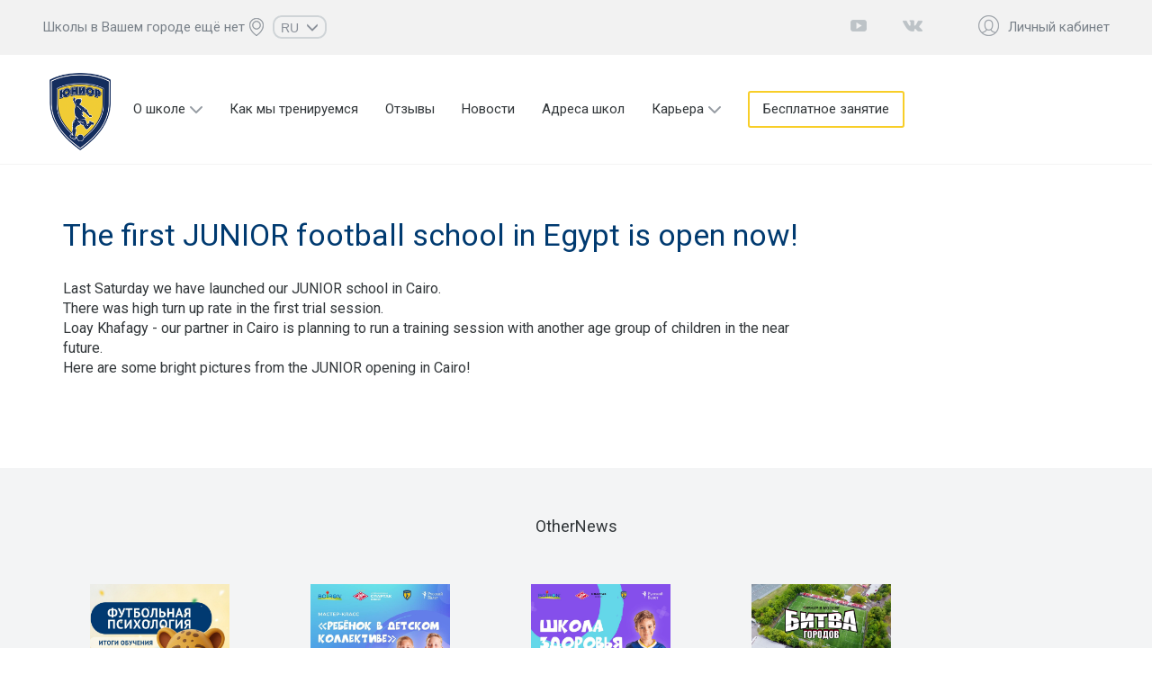

--- FILE ---
content_type: text/html; charset=utf-8
request_url: https://www.fsjunior.com/News/Info/4495
body_size: 48115
content:
<!DOCTYPE html>
<html lang="ru" prefix="og:http://ogp.me/ns#">
<head prefix="og:http://ogp.me/ns#">
    <link rel="apple-touch-icon" sizes="152x152" href="/Content/images/favicon_package/apple-touch-icon.png">
    <link rel="icon" type="image/svg" href="/Content/images/favicons/Junior.svg">
    <link rel="manifest" href="/Content/images/favicon_package/site.webmanifest">
    <link rel="mask-icon" href="/Content/images/favicon_package/safari-pinned-tab.svg" color="#5bbad5">
    <meta name="msapplication-TileColor" content="#da532c">
    <meta name="theme-color" content="#ffffff">

    <link href="https://fonts.googleapis.com/css?family=Open+Sans:400,700|PT+Sans:400,700|Roboto:400,700&amp;subset=cyrillic" rel="stylesheet">
    <link rel="preload" href="/fonts/glyphicons-halflings-regular.woff2" as="font" type="font/woff2" crossorigin>
    <link rel="preload" href="/fonts/glyphicons-halflings-regular.woff" as="font" type="font/woff" crossorigin>

    <link rel="stylesheet" href="https://use.fontawesome.com/releases/v5.3.1/css/solid.css" integrity="sha384-VGP9aw4WtGH/uPAOseYxZ+Vz/vaTb1ehm1bwx92Fm8dTrE+3boLfF1SpAtB1z7HW" crossorigin="anonymous">
    <link rel="stylesheet" href="https://use.fontawesome.com/releases/v5.3.1/css/fontawesome.css" integrity="sha384-1rquJLNOM3ijoueaaeS5m+McXPJCGdr5HcA03/VHXxcp2kX2sUrQDmFc3jR5i/C7" crossorigin="anonymous">
        <link rel="canonical" href="http://www.fsjunior.com/News/Info/4495" />
    <meta name="msapplication-TileColor" content="#ffffff">
    <meta name="msapplication-TileImage" content="/Content/images/ms-icon-144x144.png">
    <meta name="theme-color" content="#ffffff">
    <meta http-equiv="Content-Type" content="text/html; charset=utf-8" />
    <meta charset="utf-8">
    <meta http-equiv="content-language" content="ru" />
    <meta http-equiv="X-UA-Compatible" content="IE=edge,chrome=1">
    <meta name="viewport" content="width=device-width, initial-scale=1.0" />

        <title>
The first JUNIOR football school in Egypt is open now! –            Юниор
        </title>
        <meta property="og:title" content="&#x424;&#x443;&#x442;&#x431;&#x43E;&#x43B;&#x44C;&#x43D;&#x430;&#x44F; &#x448;&#x43A;&#x43E;&#x43B;&#x430; &#x42E;&#x43D;&#x438;&#x43E;&#x440;" />
        <meta name="keywords" content="футбол, футбольная школа, детская футбольная школа, футбольная школа юниор, набор +в футбольную школу, футбольная школа +для детей, частная футбольная школа, бесплатная тренировка" />
            <meta name="description" content="Крупнейшая в России сеть частных детских футбольных школ" />

    
    <meta name="google-site-verification" content="avAYd-P5xDVjqRr_9OHB3v75as-nHSafNBhWH4AxmdA" />
    <meta name="yandex-verification" content="686b858faca08157" />
    <meta name="yandex-verification" content="be18c4fff5417958" />
    <meta name="robots" content="index,follow,noodp,noydir" />


        <meta property="og:image" content="/Content/images/logo.png" />
        <link rel="image_src" href="/Content/images/logo.png" />
    <link rel="canonical" href="http://www.fsjunior.com/News/Info/4495" />

    <link href="/bundles/css/styles.css" rel="stylesheet">

    <script>
        (function (i, s, o, g, r, a, m) {
            i['GoogleAnalyticsObject'] = r;
            i[r] = i[r] ||
                function () {
                    (i[r].q = i[r].q || []).push(arguments);
                }, i[r].l = 1 * new Date();
            a = s.createElement(o),
                m = s.getElementsByTagName(o)[0];
            a.async = 1;
            a.src = g;
            m.parentNode.insertBefore(a, m);
        })(window, document, 'script', '//www.google-analytics.com/analytics.js', 'ga');

        ga('create', 'UA-61544609-1', 'auto');
        ga('send', 'pageview');
    </script>

    <!-- Yandex.Metrika counter -->
    <script type="text/javascript">
        var yaParams = { /*Здесь параметры визита*/ };
    </script>

    <script type="text/javascript">
        (function (d, w, c) {
            (w[c] = w[c] || []).push(function () {
                try {
                    w.yaCounter29489295 = new Ya.Metrika({
                        id: 29489295,
                        webvisor: true,
                        clickmap: true,
                        trackLinks: true,
                        accurateTrackBounce: true,
                        params: window.yaParams || {}
                    });
                } catch (e) {
                }
            });

            var n = d.getElementsByTagName("script")[0],
                s = d.createElement("script"),
                f = function () { n.parentNode.insertBefore(s, n); };
            s.type = "text/javascript";
            s.async = true;
            s.src = (d.location.protocol == "https:" ? "https:" : "http:") + "//mc.yandex.ru/metrika/watch.js";

            if (w.opera == "[object Opera]") {
                d.addEventListener("DOMContentLoaded", f, false);
            } else {
                f();
            }
        })(document, window, "yandex_metrika_callbacks");
    </script>
    <noscript>
        <div>
            <img src="//mc.yandex.ru/watch/29489295" style="left: -9999px; position: absolute;" alt="" />
        </div>
    </noscript>
    <!-- /Yandex.Metrika counter -->

    <script type="text/javascript">(window.Image ? (new Image()) : document.createElement('img')).src = location.protocol + '//vk.com/rtrg?r=t5sOGSHcjtRsA3zelUUYfu6UReMc2dmQTXTg48nUCyZoKShbBxT/4e60TOxsD83Zgr8p76BN9/k3vvd6kTyZh5sxDYF3xfPIPIMESL*45bBr5ibGexu0hhqzwd4fY0WnX5bUs2A6xKryGa0*2VrLQKdh2hbPyGZ76mpfE72kY90-&pixel_id=1000049571';</script>
    <script type='text/javascript'>
        var appInsights = window.appInsights || function (config) {
            function r(config) { t[config] = function () { var i = arguments; t.queue.push(function () { t[config].apply(t, i) }) } }
            var t = { config: config }, u = document, e = window, o = 'script', s = u.createElement(o), i, f; for (s.src = config.url || '//az416426.vo.msecnd.net/scripts/a/ai.0.js', u.getElementsByTagName(o)[0].parentNode.appendChild(s), t.cookie = u.cookie, t.queue = [], i = ['Event', 'Exception', 'Metric', 'PageView', 'Trace', 'Ajax']; i.length;)r('track' + i.pop()); return r('setAuthenticatedUserContext'), r('clearAuthenticatedUserContext'), config.disableExceptionTracking || (i = 'onerror', r('_' + i), f = e[i], e[i] = function (config, r, u, e, o) { var s = f && f(config, r, u, e, o); return s !== !0 && t['_' + i](config, r, u, e, o), s }), t
        }({
            instrumentationKey: '98fe614e-be3e-4b0d-b023-907220e3da34'
        });

        window.appInsights = appInsights;
        appInsights.trackPageView();
    </script>

    <!-- Счетчики, устанавливаемые только на поддоменах -->
    <!-- Счетчики, устанавливаемые только на поддоменах -->

    <!-- ВК49865 -->
</head>
<body>
    <p style="visibility: hidden; height: 0;">VK:92380</p>
<!--HSD8SH2#2 JNR-19350-->



    <header class="header">
        <div class="header__line">
            <div class="container">
                <div id="citySelection" class="pull-left">
                    <div class="location pull-left">
                        <a id="citySelectionCurrentCityName" href="#">&#x428;&#x43A;&#x43E;&#x43B;&#x44B; &#x432; &#x412;&#x430;&#x448;&#x435;&#x43C; &#x433;&#x43E;&#x440;&#x43E;&#x434;&#x435; &#x435;&#x449;&#x451; &#x43D;&#x435;&#x442;</a>
                        <div class="location_popup">
                            <button class="close-btn">Закрыть</button>
                            <div class="lists clearfix">
                                <div class="list clearfix">
                                    <select id="CountryId">
                                            <option value="4" >&#x411;&#x435;&#x43B;&#x430;&#x440;&#x443;&#x441;&#x44C;</option>
                                            <option value="8" >&#x41A;&#x438;&#x440;&#x433;&#x438;&#x437;&#x438;&#x44F;</option>
                                            <option value="1" selected>&#x420;&#x43E;&#x441;&#x441;&#x438;&#x44F;</option>
                                            <option value="12" >&#x421;&#x428;&#x410;</option>
                                            <option value="6" >&#x423;&#x437;&#x431;&#x435;&#x43A;&#x438;&#x441;&#x442;&#x430;&#x43D;</option>
                                    </select>
                                </div>
                                <div class="list">
                                    <input type="hidden" value="0" id="CurrentCityId" />
                                    <select id="CountryCityId" style="width: 290px">
                                            <option value="Angarsk" >&#x410;&#x43D;&#x433;&#x430;&#x440;&#x441;&#x43A;</option>
                                            <option value="Bishkek" >&#x411;&#x438;&#x448;&#x43A;&#x435;&#x43A;</option>
                                            <option value="Borodino" >&#x411;&#x43E;&#x440;&#x43E;&#x434;&#x438;&#x43D;&#x43E;</option>
                                            <option value="Bryansk" >&#x411;&#x440;&#x44F;&#x43D;&#x441;&#x43A;</option>
                                            <option value="Vologda" >&#x412;&#x43E;&#x43B;&#x43E;&#x433;&#x434;&#x430;</option>
                                            <option value="Voronezh" >&#x412;&#x43E;&#x440;&#x43E;&#x43D;&#x435;&#x436;</option>
                                            <option value="Golicyno" >&#x413;&#x43E;&#x43B;&#x438;&#x446;&#x44B;&#x43D;&#x43E;</option>
                                            <option value="Ejsk" >&#x415;&#x439;&#x441;&#x43A;</option>
                                            <option value="ZHeleznovodsk" >&#x416;&#x435;&#x43B;&#x435;&#x437;&#x43D;&#x43E;&#x432;&#x43E;&#x434;&#x441;&#x43A;</option>
                                            <option value="ZHlobin" >&#x416;&#x43B;&#x43E;&#x431;&#x438;&#x43D;</option>
                                            <option value="Zelenogorsk" >&#x417;&#x435;&#x43B;&#x435;&#x43D;&#x43E;&#x433;&#x43E;&#x440;&#x441;&#x43A;</option>
                                            <option value="Zonalnaya-stanciya" >&#x417;&#x43E;&#x43D;&#x430;&#x43B;&#x44C;&#x43D;&#x430;&#x44F; &#x421;&#x442;&#x430;&#x43D;&#x446;&#x438;&#x44F;</option>
                                            <option value="Ivanteevka" >&#x418;&#x432;&#x430;&#x43D;&#x442;&#x435;&#x435;&#x432;&#x43A;&#x430;</option>
                                            <option value="Inozemcevo" >&#x418;&#x43D;&#x43E;&#x437;&#x435;&#x43C;&#x446;&#x435;&#x432;&#x43E;</option>
                                            <option value="Irkutsk" >&#x418;&#x440;&#x43A;&#x443;&#x442;&#x441;&#x43A;</option>
                                            <option value="Joshkar-Ola" >&#x419;&#x43E;&#x448;&#x43A;&#x430;&#x440;-&#x41E;&#x43B;&#x430;</option>
                                            <option value="Kaliningrad" >&#x41A;&#x430;&#x43B;&#x438;&#x43D;&#x438;&#x43D;&#x433;&#x440;&#x430;&#x434;</option>
                                            <option value="Kaspijsk" >&#x41A;&#x430;&#x441;&#x43F;&#x438;&#x439;&#x441;&#x43A;</option>
                                            <option value="Kirov" >&#x41A;&#x438;&#x440;&#x43E;&#x432;</option>
                                            <option value="Kogalym" >&#x41A;&#x43E;&#x433;&#x430;&#x43B;&#x44B;&#x43C;</option>
                                            <option value="Kopejsk" >&#x41A;&#x43E;&#x43F;&#x435;&#x439;&#x441;&#x43A;</option>
                                            <option value="Krasnoznamensk" >&#x41A;&#x440;&#x430;&#x441;&#x43D;&#x43E;&#x437;&#x43D;&#x430;&#x43C;&#x435;&#x43D;&#x441;&#x43A;</option>
                                            <option value="Krasnoyarsk" >&#x41A;&#x440;&#x430;&#x441;&#x43D;&#x43E;&#x44F;&#x440;&#x441;&#x43A;</option>
                                            <option value="Kurgan" >&#x41A;&#x443;&#x440;&#x433;&#x430;&#x43D;</option>
                                            <option value="Los-Andzheles" >&#x41B;&#x43E;&#x441;-&#x410;&#x43D;&#x434;&#x436;&#x435;&#x43B;&#x435;&#x441;</option>
                                            <option value="Mezhdurechensk" >&#x41C;&#x435;&#x436;&#x434;&#x443;&#x440;&#x435;&#x447;&#x435;&#x43D;&#x441;&#x43A;</option>
                                            <option value="Moskva" >&#x41C;&#x43E;&#x441;&#x43A;&#x432;&#x430;</option>
                                            <option value="Myski" >&#x41C;&#x44B;&#x441;&#x43A;&#x438;</option>
                                            <option value="Neftekamsk" >&#x41D;&#x435;&#x444;&#x442;&#x435;&#x43A;&#x430;&#x43C;&#x441;&#x43A;</option>
                                            <option value="Nizhnekamsk" >&#x41D;&#x438;&#x436;&#x43D;&#x435;&#x43A;&#x430;&#x43C;&#x441;&#x43A;</option>
                                            <option value="Nizhnij-Novgorod" >&#x41D;&#x438;&#x436;&#x43D;&#x438;&#x439; &#x41D;&#x43E;&#x432;&#x433;&#x43E;&#x440;&#x43E;&#x434;</option>
                                            <option value="Novokuzneck" >&#x41D;&#x43E;&#x432;&#x43E;&#x43A;&#x443;&#x437;&#x43D;&#x435;&#x446;&#x43A;</option>
                                            <option value="Novopavlovsk" >&#x41D;&#x43E;&#x432;&#x43E;&#x43F;&#x430;&#x432;&#x43B;&#x43E;&#x432;&#x441;&#x43A;</option>
                                            <option value="Novocherkassk" >&#x41D;&#x43E;&#x432;&#x43E;&#x447;&#x435;&#x440;&#x43A;&#x430;&#x441;&#x441;&#x43A;</option>
                                            <option value="Novyj-Urengoj" >&#x41D;&#x43E;&#x432;&#x44B;&#x439; &#x423;&#x440;&#x435;&#x43D;&#x433;&#x43E;&#x439;</option>
                                            <option value="Noyabrsk" >&#x41D;&#x43E;&#x44F;&#x431;&#x440;&#x44C;&#x441;&#x43A;</option>
                                            <option value="Obninsk" >&#x41E;&#x431;&#x43D;&#x438;&#x43D;&#x441;&#x43A;</option>
                                            <option value="Odincovo" >&#x41E;&#x434;&#x438;&#x43D;&#x446;&#x43E;&#x432;&#x43E;</option>
                                            <option value="Oryol" >&#x41E;&#x440;&#x451;&#x43B;</option>
                                            <option value="Osinniki" >&#x41E;&#x441;&#x438;&#x43D;&#x43D;&#x438;&#x43A;&#x438;</option>
                                            <option value="Pargolovo" >&#x41F;&#x430;&#x440;&#x433;&#x43E;&#x43B;&#x43E;&#x432;&#x43E;</option>
                                            <option value="Petropavlovsk-Kamchatskij" >&#x41F;&#x435;&#x442;&#x440;&#x43E;&#x43F;&#x430;&#x432;&#x43B;&#x43E;&#x432;&#x441;&#x43A;-&#x41A;&#x430;&#x43C;&#x447;&#x430;&#x442;&#x441;&#x43A;&#x438;&#x439;</option>
                                            <option value="Podolsk" >&#x41F;&#x43E;&#x434;&#x43E;&#x43B;&#x44C;&#x441;&#x43A;</option>
                                            <option value="Prokopevsk" >&#x41F;&#x440;&#x43E;&#x43A;&#x43E;&#x43F;&#x44C;&#x435;&#x432;&#x441;&#x43A;</option>
                                            <option value="Rechica" >&#x420;&#x435;&#x447;&#x438;&#x446;&#x430;</option>
                                            <option value="Rostov-na-Donu" >&#x420;&#x43E;&#x441;&#x442;&#x43E;&#x432;-&#x43D;&#x430;-&#x414;&#x43E;&#x43D;&#x443;</option>
                                            <option value="Salexard" >&#x421;&#x430;&#x43B;&#x435;&#x445;&#x430;&#x440;&#x434;</option>
                                            <option value="Sankt-Peterburg" >&#x421;&#x430;&#x43D;&#x43A;&#x442;-&#x41F;&#x435;&#x442;&#x435;&#x440;&#x431;&#x443;&#x440;&#x433;</option>
                                            <option value="Seversk" >&#x421;&#x435;&#x432;&#x435;&#x440;&#x441;&#x43A;</option>
                                            <option value="Sosnovoborsk" >&#x421;&#x43E;&#x441;&#x43D;&#x43E;&#x432;&#x43E;&#x431;&#x43E;&#x440;&#x441;&#x43A;</option>
                                            <option value="Sochi" >&#x421;&#x43E;&#x447;&#x438;</option>
                                            <option value="Tashkent" >&#x422;&#x430;&#x448;&#x43A;&#x435;&#x43D;&#x442;</option>
                                            <option value="Tomsk" >&#x422;&#x43E;&#x43C;&#x441;&#x43A;</option>
                                            <option value="Tyumen" >&#x422;&#x44E;&#x43C;&#x435;&#x43D;&#x44C;</option>
                                            <option value="Usinsk" >&#x423;&#x441;&#x438;&#x43D;&#x441;&#x43A;</option>
                                            <option value="Usole-Sibirskoe" >&#x423;&#x441;&#x43E;&#x43B;&#x44C;&#x435;-&#x421;&#x438;&#x431;&#x438;&#x440;&#x441;&#x43A;&#x43E;&#x435;</option>
                                            <option value="CHexov" >&#x427;&#x435;&#x445;&#x43E;&#x432;</option>
                                            <option value="SHadrinsk" >&#x428;&#x430;&#x434;&#x440;&#x438;&#x43D;&#x441;&#x43A;</option>
                                            <option value="YUzhno-Saxalinsk" >&#x42E;&#x436;&#x43D;&#x43E;-&#x421;&#x430;&#x445;&#x430;&#x43B;&#x438;&#x43D;&#x441;&#x43A;</option>
                                            <option value="YAroslavl" >&#x42F;&#x440;&#x43E;&#x441;&#x43B;&#x430;&#x432;&#x43B;&#x44C;</option>
                                    </select>
                                </div>
                                <div style="margin:40px 0 20px 30px; width:100px;float:left">
                                    <button id="ApplyCityBtn" style="vertical-align:bottom">Перейти</button>
                                </div>
                            </div>
                            <div id="map_obj"></div>
                        </div>
                    </div>
                    <div class="pull-right">
                        <div id="languagesContainer" class="languages-container-collapsed">
                                    <div class="language-selected">
                                        <a onclick="ChangeLanguage(event)" href="/rus/ru">RU<span id="languageSelectSign" class="glyphicon glyphicon-menu-down"></span></a>
                                    </div>
                                    <div class="language">
                                        <a href="/rus/en">EN</a>
                                    </div>
                                    <div class="language">
                                        <a href="/rus/uz">UZ</a>
                                    </div>
                                    <div class="language">
                                        <a href="/?lang=kz">KZ</a>
                                    </div>
                                    <div class="language">
                                        <a href="/rus/az">AZ</a>
                                    </div>
                                    <div class="language">
                                        <a href="/rus/cs">CS</a>
                                    </div>
                        </div>
                    </div>
                </div>
                <div class="pull-right">
                    <div class="social pull-left" style="display: block !important; margin-right: 12px;">
                        <a href="http://www.youtube.com/channel/UCdb-QR-FOB-1Q_upHpRECRw" target="_blank">
                            <img src="/Content/images/yt-gray.png" alt="" />
                        </a>

                            <a href="http://vk.com/fsjuniorcom" target="_blank">
                                <img alt="" src="/Content/images/vk-gray.png" />
                            </a>
                    </div>
                    <a href="https://my.fsjunior.com/ru" class="login" target="_blank">Личный кабинет</a>
                </div>
                <div class="clearfix"></div>
            </div>
        </div>
        <div class="header__main">
            <div class="container">
                <div class="logo pull-left">
                    <a href="/">
                            <img src="/Content/images/logo.png" alt="Футбольная школа Юниор" />
                    </a>
                </div>
                <nav class="pull-left">
                    <ul>
                        <li class="dropdown">
                            <a href="/Home/About">О школе</a>
                            <ul>
                                <li><a href="/Home/Methodic">Авторская методика</a></li>
                                <li><a href="/Home/ClientCabinet">Личный кабинет родителя</a></li>
                                <li><a href="/Home/Stats">Статистика достижений учеников</a></li>
                                <li><a href="/Home/Tournaments">Турниры</a></li>
                                <li><a href="/Home/Views">Просмотры в футбольных клубах</a></li>
                                <li><a href="/Home/Coaches">Тренеры</a></li>
                            </ul>
                        </li>
                        <li><a href="/Home/Lessons">Как мы тренируемся</a></li>
                            <li><a href="/Home/Reviews">Отзывы</a></li>
                        <li class="">
                            <a href="/Home/News">Новости</a>
                        </li>
                        <li><a href="/Home/SchoolsAddresses">Адреса школ</a></li>
                            <li class="dropdown">
                                <a href="#">Карьера</a>
                                <ul>
                                    <li>
                                        <a href="/Home/Career">Карьера в центральном офисе в Москве или Санкт-Петербурге</a>
                                    </li>
                                    <li>
                                        <a href="/Home/CoachForm">Карьера тренера в футбольной школе</a>
                                    </li>
                                </ul>
                            </li>
                        <li class="yellow"><a id="firstLessonHeaderbtn" href="/#FirstLessonBlockScroll" class="scroll">Бесплатное занятие</a></li>
                    </ul>
                </nav>
                <div class="pull-right">
                    <div class="freeline-phone">
                    </div>

                    <div id="switchLanguageForMobile">
                        <a href="/rus/ru">RU</a>
                        &nbsp;
                        <a href="/rus/en">EN</a>
                        &nbsp;
                        <a href="/rus/uz">UZ</a>
                        &nbsp;
                        <a href="/rus/az">AZ</a>
                        &nbsp;
                        <a href="/rus/cs">CS</a>
                    </div>
                </div>
                <div class="clearfix"></div>
            </div>
            <button class="hamb c-hamburger c-hamburger--htx">
                <span>toggle menu</span>
            </button>
        </div>
    </header>

    
    

<section class="news-single_page__content">
    <div class="container">
        <div class="inner">
                <span></span>
            <h2>The first JUNIOR football school in Egypt is open now!</h2>
            <div class="images">
                <div id="slider" class="flexslider">
                    <ul class="slides">
                    </ul>
                </div>
            </div>
            <p>Last Saturday we have launched our JUNIOR school in Cairo.&nbsp;<br />
There was high turn up rate in the first trial session.&nbsp;<br />
Loay Khafagy - our partner in Cairo is planning to run a training session with another age group of children in the near future.&nbsp;<br />
Here are some bright pictures from the JUNIOR opening in Cairo!</p>


        </div>
    </div>
</section>
<section class="news-list_page__list other">
    <div class="container">
        <a href="/Home/News" class="btn">AllNews</a>
        <h3>OtherNews</h3>
        <div class="row" id="content">
                <div class="item col-lg-3 col-md-3 col-sm-6 col-xs-12">
                        <a href="/News/Info/5126">
                            <img src="https://storage.yandexcloud.net/erp-storage-public/828e3922-6a9e-422d-ad51-25dbdbe00fe8.jpg" />
                        </a>
                        <span></span>
                    <a href="/News/Info/5126">&#x411;&#x44B;&#x441;&#x442;&#x440;&#x435;&#x435;, &#x432;&#x44B;&#x448;&#x435;, &#x443;&#x43C;&#x43D;&#x435;&#x435;: &#x442;&#x440;&#x435;&#x43D;&#x435;&#x440;&#x44B; &#xAB;&#x42E;&#x43D;&#x438;&#x43E;&#x440;&#x430;&#xBB; &#x43F;&#x440;&#x43E;&#x448;&#x43B;&#x438; &#x43E;&#x431;&#x443;&#x447;&#x435;&#x43D;&#x438;&#x435; &#x43F;&#x43E; &#x441;&#x43F;&#x43E;&#x440;&#x442;&#x438;&#x432;&#x43D;&#x43E;&#x439; &#x43F;&#x441;&#x438;&#x445;&#x43E;&#x43B;&#x43E;&#x433;&#x438;&#x438;</a>
                </div>
                <div class="item col-lg-3 col-md-3 col-sm-6 col-xs-12">
                        <a href="/News/Info/5070">
                            <img src="https://storage.yandexcloud.net/erp-storage-public/0d8e891b-e082-4641-8ffd-010a577f4b10.jpeg" />
                        </a>
                        <span></span>
                    <a href="/News/Info/5070">&#x41C;&#x410;&#x421;&#x422;&#x415;&#x420;-&#x41A;&#x41B;&#x410;&#x421;&#x421; &#xAB;&#x420;&#x415;&#x411;&#x415;&#x41D;&#x41E;&#x41A; &#x412; &#x414;&#x415;&#x422;&#x421;&#x41A;&#x41E;&#x41C; &#x41A;&#x41E;&#x41B;&#x41B;&#x415;&#x41A;&#x422;&#x418;&#x412;&#x415;&#xBB; (&#x41C;&#x43E;&#x441;&#x43A;&#x432;&#x430;)</a>
                </div>
                <div class="item col-lg-3 col-md-3 col-sm-6 col-xs-12">
                        <a href="/News/Info/5066">
                            <img src="https://storage.yandexcloud.net/erp-storage-public/a690d535-ba97-4463-a331-1500294adb2a.jpeg" />
                        </a>
                        <span></span>
                    <a href="/News/Info/5066">&#x412;&#x421;&#x401;, &#x427;&#x422;&#x41E; &#x412;&#x42B; &#x425;&#x41E;&#x422;&#x415;&#x41B;&#x418; &#x417;&#x41D;&#x410;&#x422;&#x42C; &#x41E; &#x412;&#x410;&#x41A;&#x426;&#x418;&#x41D;&#x41E;&#x41F;&#x420;&#x41E;&#x424;&#x418;&#x41B;&#x410;&#x41A;&#x422;&#x418;&#x41A;&#x415;&#x1F489;</a>
                </div>
                <div class="item col-lg-3 col-md-3 col-sm-6 col-xs-12">
                        <a href="/News/Info/5039">
                            <img src="https://storage.yandexcloud.net/erp-storage-public/133e3078-d75e-4ad9-8fd1-d35ab05980aa.png" />
                        </a>
                        <span></span>
                    <a href="/News/Info/5039">&#x424;&#x438;&#x43D;&#x430;&#x43B;&#x44C;&#x43D;&#x44B;&#x439; &#x432;&#x438;&#x434;&#x435;&#x43E;&#x440;&#x43E;&#x43B;&#x438;&#x43A; &#x441; &#x442;&#x443;&#x440;&#x43D;&#x438;&#x440;&#x430; &quot;&#x411;&#x438;&#x442;&#x432;&#x430; &#x413;&#x43E;&#x440;&#x43E;&#x434;&#x43E;&#x432;&quot; &#x421;&#x43F;&#x430;&#x440;&#x442;&#x430;&#x43A; &#x42E;&#x43D;&#x438;&#x43E;&#x440;.</a>
                </div>
        </div>
    </div>
</section>

        <section class="bottom">
            <div class="banner">
                <div class="container">
                    <p>Также у нас есть танцевальная секция. <strong>Школа хореографии «<a href="http://schoolballet.ru/" target="_blank">Русский балет</a>»</strong></p>
                </div>
            </div>
        </section>
    <footer class="footer">
        <div class="container">
            <div class="col-lg-3 col-md-3 col-sm-4 col-xs-12">
                <a href="#" class="btn-block btn contact_open">Написать нам</a>

                
                <a href="/Home/Agreement" class="link btn-block" target="_blank">Пользовательское соглашение</a>
                <a href="/Home/Confidentiality" class="link btn-block" target="_blank">Политика конфиденциальности</a>
                
                <p class="copyright visible-lg visible-md visible-sm hidden-xs">
                    © 2026 ООО «Лига»
                     <div class="footer_police visible-lg visible-md visible-sm hidden-xs">Используем cookies для корректной работы сайта, персонализации пользователей и других целей, предусмотренных 
                                        	<a href="https://education-erp.com/Content/documents/erp-confidentiality.pdf" target="_blank" class="text-primary">политикой обработки персональных данных</a>.
                                        </div>
                        <div>
                            <a href="/Home/SberbankAcquiring" class="link btn-block">Реквизиты</a>
                        </div>
                   
                </p>
            </div>
            <div class="col-lg-6 col-md-6 col-sm-3 col-xs-12">
                <div class="social">
                    <a href="http://www.youtube.com/channel/UCdb-QR-FOB-1Q_upHpRECRw" target="_blank"><img src="/Content/images/yt.png" alt="YouTube" /></a>
                        <a href="http://vk.com/fsjuniorcom" target="_blank"><img src="/Content/images/vk.png" alt="Vkontakte" /></a>

                </div>
                <div class="client-application-links text-center">
                        <a href='https://play.google.com/store/apps/details?id=com.fsjunior.jrcabinet&pcampaignid=MKT-Other-global-all-co-prtnr-py-PartBadge-Mar2515-1'>
                            <img id="googlePlayImage" alt='Доступно в Google Play' src='/Content/images/apps/ru_badge_web_generic.png' />
                        </a>
                        <a href="https://itunes.apple.com/ru/app/%D1%8E%D0%BD%D0%B8%D0%BE%D1%80/id1293999776">
                            <img id="appStoreImage" alt="Доступно в App Store" src="/Content/images/apps/Download_on_the_App_Store_Badge_RU_135x40.svg" />
                        </a>
                </div>
            </div>
            <div class="col-lg-3 col-md-3 col-sm-5 col-xs-12">
                    <a href="https://education-erp.com/" class="btn btn-block" target="_blank">Личный кабинет франчайзи</a>
                <div>
                        <a href="http://franshiza-futbolnogo-kluba.ru/" class="link btn-block" target="_blank">Открыть школу в своем городе</a>
                </div>
                <div>
                    <a href="/Home/CoachForm" class="link btn-block">Тренерам</a>
                </div>
                <p class="copyright hidden-lg hidden-md hidden-sm visible-xs">
                    © 2026 ООО «Лига»
                    <div class="footer_police hidden-lg hidden-md hidden-sm visible-xs">Используем cookies для корректной работы сайта, персонализации пользователей и других целей, предусмотренных 
                                        <a href="https://education-erp.com/Content/documents/erp-confidentiality.pdf" target="_blank" class="text-primary">политикой обработки персональных данных</a>.
                                    </div>
                </p>
                 

            </div>
        </div>
    </footer>

    <div id="contact" class="modal">
        <button class="contact_close close-btn">Close</button>
        <form action="/Home/Cooperation">
            <input name="__RequestVerificationToken" type="hidden" value="CfDJ8CTfobmnyntCroyTdt_GWasCJeZIZaVlL0byJKvNURkxWnm3xPoCjLvJZeqo26QuApdBlpvcm0Dq4kTB3vzmQpkzU4bKvpsf3-5jhXna3_Xq0XCJLCnvNRkFyEPH7xtEuBAp7iFN6UaGPLCri40w50g" />
            <input type="text" name="Name" placeholder="Ваше имя" required />
            <input type="email" name="Email" placeholder="Введите ваш email" required />
            <input type="tel" name="Phone" placeholder="Ваш телефон" required />
            <textarea name="Message" id="message" cols="30" rows="10" placeholder="Ваше сообщение" required></textarea>
            <input type="checkbox" name="Agreement" class="checkbox" id="checkbox4" required />
            <label for="checkbox4">Даю <a href="https://my.fsjunior.com/Content/documents/erp-confidentiality.pdf" class="terms_open" target="_blank">согласие</a> на обработку персональных данных</label>
            <br />
            <div id="captcha-cooperation"></div>
            <!-- элемент для вывода ошибок -->
            <div style="color: red" class="cooperation-recaptchaError"></div>
            <input type="submit" value="Отправить сообщение" />
        </form>
    </div>

    <div id="error" class="modal">
        <button class="error_close close-btn">Close</button>
        <p>Вы не заполнили некоторые поля.</p>
        <p>Все поля обязательны для заполнения.</p>
    </div>

    <div id="phoneError" class="modal">
        <button class="phoneError_close close-btn">Close</button>
        <p>В качестве номера телефона необходимо указать полный мобильный номер.</p>
    </div>
    <div id="phoneFormatError" class="modal">
        <button class="phoneFormatError_close close-btn">Close</button>
        <p>Номер телефона необходимо вводить в международном формате, начиная со знака +</p>
    </div>
    <div id="review" class="modal">
        <button class="review_close close-btn">Close</button>
        <form action="/Home/Review" method="post">
            <input name="__RequestVerificationToken" type="hidden" value="CfDJ8CTfobmnyntCroyTdt_GWasCJeZIZaVlL0byJKvNURkxWnm3xPoCjLvJZeqo26QuApdBlpvcm0Dq4kTB3vzmQpkzU4bKvpsf3-5jhXna3_Xq0XCJLCnvNRkFyEPH7xtEuBAp7iFN6UaGPLCri40w50g" />
            <input type="text" name="Name" placeholder="Ваше имя" required />
            <input type="text" name="VkLink" placeholder="Ваша страница ВКонтакте" />
            <input type="tel" name="Phone" placeholder="Ваш телефон" />
            <textarea name="ReviewText" id="message" cols="30" rows="10" placeholder="Ваш отзыв" required></textarea>
            <input type="hidden" name="CityId" value="0" />
            <input name="Agreement" type="checkbox" class="checkbox" id="checkbox2" required />
            <label for="checkbox2">Даю <a href="https://my.fsjunior.com/Content/documents/erp-confidentiality.pdf" class="terms_open" target="_blank">согласие</a> на обработку персональных данных</label>

            <!-- элемент для вывода ошибок -->
            
            <br />
            <div id="captcha-review"></div>
            <!-- элемент для вывода ошибок -->
            <div style="color: red" class="review-recaptchaError"></div>
            <br /> 
            <input type="submit" value="Отправить сообщение" />
        </form>
    </div>

    <div id="thanks" class="modal">
        <button class="thanks_close close-btn">Close</button>
        <img src="/Content/images/success-icon.png" alt="" />
        <p>Спасибо. Мы скоро свяжемся с вами.</p>
    </div>

    <div id="thanksForReview" class="modal">
        <div class="text-center">
            <button class="thanksForReview_close close-btn">Close</button>
            <img src="/Content/images/success-icon.png" alt="" />
            <p>Спасибо за ваш отзыв!</p>
        </div>
    </div>

    <aside class="aside">
        <div class="inner">
            <nav>
                <ul>
                    <li class="dropdown">
                        <a href="/Home/About">О школе</a>
                        <ul>
                            <li><a href="/Home/Methodic">Авторская методика</a></li>
                            <li><a href="/Home/ClientCabinet">Личный кабинет родителя</a></li>
                            <li><a href="/Home/Stats">Статистика достижений учеников</a></li>
                            <li><a href="/Home/Tournaments">Турниры</a></li>
                            <li><a href="/Home/Views">Просмотры в футбольных клубах</a></li>
                            <li><a href="/Home/Coaches">Тренеры</a></li>
                        </ul>
                    </li>
                    <li><a href="/Home/Lessons">Как мы тренируемся</a></li>
                        <li><a href="/Home/Reviews">Отзывы</a></li>
                    <li><a href="/Home/News">Новости</a></li>
                    <li><a href="/Home/SchoolsAddresses">Адреса школ</a></li>
                        <li class="dropdown">
                            <a href="#">Карьера в нашей команде</a>
                            <ul>
                                <li>
                                    <a href="/Home/Career">Карьера в центральном офисе в Москве&nbsp;или&nbsp;Санкт-Петербурге</a>
                                </li>
                                <li>
                                    <a href="/Home/CoachForm">Карьера тренера в футбольной школе</a>
                                </li>
                            </ul>
                        </li>
                    <li>
                        <a href="https://my.fsjunior.com/">Вход в личный кабинет родителя</a>
                    </li>
                    <li>
                        <a href="https://education-erp.com/">Личный кабинет франчайзи</a>
                    </li>
                </ul>
            </nav>
        </div>
    </aside>
    <div class="overlay_aside"></div>
    <div class="overlay_transparent"></div>
    <script>
        var CULTURE_NAME = "ru";
    </script>

<script>
        window.LOCALIZATION = {
            chooseSchool: "Выберите школу",
            chooseCity: "Выбрать город",
            exemplarySchool: "Образцово-показательная школа",
            selectCity: "Необходимо выбрать город"
        };
    </script>
    <script>

            window.Cities = {"1":[{"Id":29,"Name":"Ангарск","Lat":52.5141315689582,"Lng":103.918744325638,"TransliterationName":"Angarsk"},{"Id":133,"Name":"Бородино","Lat":55.888458117244724,"Lng":94.92324368687954,"TransliterationName":"Borodino"},{"Id":22,"Name":"Брянск","Lat":53.2680876702375,"Lng":34.4121944904327,"TransliterationName":"Bryansk"},{"Id":71,"Name":"Вологда","Lat":59.2230422695188,"Lng":39.9026119709015,"TransliterationName":"Vologda"},{"Id":96,"Name":"Воронеж","Lat":51.6819223638476,"Lng":39.2104732990265,"TransliterationName":"Voronezh"},{"Id":63,"Name":"Голицыно","Lat":55.6175278667826,"Lng":36.9809353351593,"TransliterationName":"Golicyno"},{"Id":85,"Name":"Ейск","Lat":46.6946673077731,"Lng":38.2784271240234,"TransliterationName":"Ejsk"},{"Id":138,"Name":"Железноводск","Lat":44.1404572614365,"Lng":43.0060458183289,"TransliterationName":"ZHeleznovodsk"},{"Id":3,"Name":"Зеленогорск","Lat":56.109918255817,"Lng":94.6115980991425,"TransliterationName":"Zelenogorsk"},{"Id":143,"Name":"Зональная Станция","Lat":56.430121995268934,"Lng":85.0201306425781,"TransliterationName":"Zonalnaya-stanciya"},{"Id":79,"Name":"Ивантеевка","Lat":55.9773041228612,"Lng":37.9206325113773,"TransliterationName":"Ivanteevka"},{"Id":128,"Name":"Иноземцево","Lat":44.0959688633373,"Lng":43.0970585346222,"TransliterationName":"Inozemcevo"},{"Id":27,"Name":"Иркутск","Lat":52.2937824187087,"Lng":104.304467439651,"TransliterationName":"Irkutsk"},{"Id":19,"Name":"Йошкар-Ола","Lat":56.6441470419947,"Lng":47.8779995441437,"TransliterationName":"Joshkar-Ola"},{"Id":141,"Name":"Калининград","Lat":54.7206545759308,"Lng":20.4568111896515,"TransliterationName":"Kaliningrad"},{"Id":47,"Name":"Каспийск","Lat":42.880995830516,"Lng":47.6328670978546,"TransliterationName":"Kaspijsk"},{"Id":82,"Name":"Киров","Lat":58.6026105736472,"Lng":49.6812057495117,"TransliterationName":"Kirov"},{"Id":44,"Name":"Когалым","Lat":62.2695201971393,"Lng":74.5399671792984,"TransliterationName":"Kogalym"},{"Id":134,"Name":"Копейск","Lat":55.1416020988128,"Lng":61.6466152667999,"TransliterationName":"Kopejsk"},{"Id":64,"Name":"Краснознаменск","Lat":55.5919274377755,"Lng":37.0345795154572,"TransliterationName":"Krasnoznamensk"},{"Id":1,"Name":"Красноярск","Lat":56.022564338454,"Lng":92.8958523273468,"TransliterationName":"Krasnoyarsk"},{"Id":42,"Name":"Курган","Lat":55.4714593163697,"Lng":65.3078091144562,"TransliterationName":"Kurgan"},{"Id":65,"Name":"Междуреченск","Lat":53.6914211885307,"Lng":88.0431568622589,"TransliterationName":"Mezhdurechensk"},{"Id":48,"Name":"Москва","Lat":55.7630542276122,"Lng":37.6208889484406,"TransliterationName":"Moskva"},{"Id":68,"Name":"Мыски","Lat":53.7125583544836,"Lng":87.8009426593781,"TransliterationName":"Myski"},{"Id":26,"Name":"Нефтекамск","Lat":56.1091929216328,"Lng":54.2795956134796,"TransliterationName":"Neftekamsk"},{"Id":126,"Name":"Нижнекамск","Lat":55.6132622888876,"Lng":51.8469822406769,"TransliterationName":"Nizhnekamsk"},{"Id":21,"Name":"Нижний Новгород","Lat":56.3066342083909,"Lng":43.9332211017609,"TransliterationName":"Nizhnij-Novgorod"},{"Id":24,"Name":"Новокузнецк","Lat":53.7665724318617,"Lng":87.1232235431671,"TransliterationName":"Novokuzneck"},{"Id":127,"Name":"Новопавловск","Lat":43.9622178832192,"Lng":43.6259312507487,"TransliterationName":"Novopavlovsk"},{"Id":92,"Name":"Новочеркасск","Lat":47.415078926201,"Lng":40.0736618041992,"TransliterationName":"Novocherkassk"},{"Id":46,"Name":"Новый Уренгой","Lat":66.1013285746264,"Lng":76.6594326496124,"TransliterationName":"Novyj-Urengoj"},{"Id":43,"Name":"Ноябрьск","Lat":63.1896054892377,"Lng":75.4452422261238,"TransliterationName":"Noyabrsk"},{"Id":86,"Name":"Обнинск","Lat":55.1223672982985,"Lng":36.5977871417999,"TransliterationName":"Obninsk"},{"Id":49,"Name":"Одинцово","Lat":55.6791330385063,"Lng":37.2789394855499,"TransliterationName":"Odincovo"},{"Id":149,"Name":"Октябрьский","Lat":54.4768205494332,"Lng":53.4914982318878,"TransliterationName":"Oktyabrskij"},{"Id":18,"Name":"Орёл","Lat":52.972627279825,"Lng":36.0601437091827,"TransliterationName":"Oryol"},{"Id":67,"Name":"Осинники","Lat":53.6314070243705,"Lng":87.3376607894897,"TransliterationName":"Osinniki"},{"Id":145,"Name":"Парголово","Lat":60.096024896034095,"Lng":30.252981539546745,"TransliterationName":"Pargolovo"},{"Id":129,"Name":"Петропавловск-Камчатский","Lat":53.0610247598628,"Lng":158.144760131836,"TransliterationName":"Petropavlovsk-Kamchatskij"},{"Id":148,"Name":"Подольск","Lat":55.4300264536752,"Lng":37.5437936699018,"TransliterationName":"Podolsk"},{"Id":66,"Name":"Прокопьевск","Lat":53.8954376137297,"Lng":86.7566728591919,"TransliterationName":"Prokopevsk"},{"Id":23,"Name":"Ростов-на-Дону","Lat":47.2396179387055,"Lng":39.7082912921906,"TransliterationName":"Rostov-na-Donu"},{"Id":93,"Name":"Салехард","Lat":66.5516790866166,"Lng":66.5989118814468,"TransliterationName":"Salexard"},{"Id":10,"Name":"Санкт-Петербург","Lat":59.9412558254207,"Lng":30.3321468830109,"TransliterationName":"Sankt-Peterburg"},{"Id":31,"Name":"Северск","Lat":56.6097749488916,"Lng":84.8799526691437,"TransliterationName":"Seversk"},{"Id":2,"Name":"Сосновоборск","Lat":56.1230220387807,"Lng":93.3413578569889,"TransliterationName":"Sosnovoborsk"},{"Id":5,"Name":"Сочи","Lat":43.6171880464744,"Lng":39.7378170490265,"TransliterationName":"Sochi"},{"Id":88,"Name":"Томск","Lat":56.501165476489,"Lng":84.993109703064,"TransliterationName":"Tomsk"},{"Id":55,"Name":"Тюмень","Lat":57.1645463602977,"Lng":65.5234158039093,"TransliterationName":"Tyumen"},{"Id":97,"Name":"Усинск","Lat":66.0018259949466,"Lng":57.5061428546906,"TransliterationName":"Usinsk"},{"Id":30,"Name":"Усолье-Сибирское","Lat":52.7649691850649,"Lng":103.659192323685,"TransliterationName":"Usole-Sibirskoe"},{"Id":84,"Name":"Чехов","Lat":55.1545509263351,"Lng":37.4621343612671,"TransliterationName":"CHexov"},{"Id":45,"Name":"Шадринск","Lat":56.0902356093203,"Lng":63.631916642189,"TransliterationName":"SHadrinsk"},{"Id":103,"Name":"Южно-Сахалинск","Lat":46.9601046013402,"Lng":142.725888490677,"TransliterationName":"YUzhno-Saxalinsk"},{"Id":28,"Name":"Ярославль","Lat":57.6290448555508,"Lng":39.8928594589233,"TransliterationName":"YAroslavl"}],"8":[{"Id":91,"Name":"Бишкек","Lat":42.8900519071446,"Lng":74.5637905597687,"TransliterationName":"Bishkek"}],"12":[{"Id":125,"Name":"Лос-Анджелес","Lat":33.9706979973616,"Lng":-118.174438476563,"TransliterationName":"Los-Andzheles"}],"6":[{"Id":130,"Name":"Ташкент","Lat":41.3211383952396,"Lng":69.2665886878967,"TransliterationName":"Tashkent"}],"4":[{"Id":52,"Name":"Гомель","Lat":51.933017137861626,"Lng":51.899455467304485,"TransliterationName":"Gomel"},{"Id":53,"Name":"Жлобин","Lat":52.893163200973,"Lng":30.0274854898453,"TransliterationName":"ZHlobin"},{"Id":54,"Name":"Речица","Lat":52.374760798535,"Lng":30.399706363678,"TransliterationName":"Rechica"}]};
            </script>
        <script src="https://api-maps.yandex.ru/2.1/?apikey=f44a980a-134a-4a62-9059-04f85f5f29d5&lang=ru_RU" type="text/javascript"></script>
    <script src="https://cdn.jsdelivr.net/npm/sweetalert2@11.4.8"></script>
    <script src="/bundles/js/scripts.js?v=-1JfdspmeAIj8Ba1qjQNoICbHfSw4SdVXh644JOXNz0"></script>

    <script src="https://cdn.jsdelivr.net/npm/select2@4.0.13/dist/js/i18n/ru.js"></script>
    <script src="https://static.education-erp.com/CityDetectionService.js"></script>
    
     
<script src="https://captcha-api.yandex.ru/captcha.js" defer></script>




        <script>
        $(document).ready(function () {
            CityDetectionService.isCurrentCityCorrect(
                0,
                0,
                0,
                '0',
                'citySelectionCurrentCityName',
                '&#x428;&#x43A;&#x43E;&#x43B;&#x44B; &#x432; &#x412;&#x430;&#x448;&#x435;&#x43C; &#x433;&#x43E;&#x440;&#x43E;&#x434;&#x435; &#x435;&#x449;&#x451; &#x43D;&#x435;&#x442;'
            )
        });
        </script>



    <script>
    </script>

    
    <style>
        .footer_police, .footer_police a
        {
            font-size: 12px;
            color: #80878b;
        }
        
        .footer_police a{
        text-decoration-line: underline;
        }
        
        .footer_police
        {
            margin-top: 8px;
        }
    </style>

    <script src='/Scripts/formValidation.js'></script>   
    </body>
</html>

--- FILE ---
content_type: text/css
request_url: https://www.fsjunior.com/bundles/css/styles.css
body_size: 414007
content:
/*!
 * Bootstrap v3.3.7 (http://getbootstrap.com)
 * Copyright 2011-2016 Twitter, Inc.
 * Licensed under MIT (https://github.com/twbs/bootstrap/blob/master/LICENSE)
 */
/*! normalize.css v3.0.3 | MIT License | github.com/necolas/normalize.css */
html {
  font-family: sans-serif;
  -webkit-text-size-adjust: 100%;
      -ms-text-size-adjust: 100%;
}
body {
  margin: 0;
}
article,
aside,
details,
figcaption,
figure,
footer,
header,
hgroup,
main,
menu,
nav,
section,
summary {
  display: block;
}
audio,
canvas,
progress,
video {
  display: inline-block;
  vertical-align: baseline;
}
audio:not([controls]) {
  display: none;
  height: 0;
}
[hidden],
template {
  display: none;
}
a {
  background-color: transparent;
}
a:active,
a:hover {
  outline: 0;
}
abbr[title] {
  border-bottom: 1px dotted;
}
b,
strong {
  font-weight: bold;
}
dfn {
  font-style: italic;
}
h1 {
  margin: .67em 0;
  font-size: 2em;
}
mark {
  color: #000;
  background: #ff0;
}
small {
  font-size: 80%;
}
sub,
sup {
  position: relative;
  font-size: 75%;
  line-height: 0;
  vertical-align: baseline;
}
sup {
  top: -.5em;
}
sub {
  bottom: -.25em;
}
img {
  border: 0;
}
svg:not(:root) {
  overflow: hidden;
}
figure {
  margin: 1em 40px;
}
hr {
  height: 0;
  -webkit-box-sizing: content-box;
     -moz-box-sizing: content-box;
          box-sizing: content-box;
}
pre {
  overflow: auto;
}
code,
kbd,
pre,
samp {
  font-family: monospace, monospace;
  font-size: 1em;
}
button,
input,
optgroup,
select,
textarea {
  margin: 0;
  font: inherit;
  color: inherit;
}
button {
  overflow: visible;
}
button,
select {
  text-transform: none;
}
button,
html input[type="button"],
input[type="reset"],
input[type="submit"] {
  -webkit-appearance: button;
  cursor: pointer;
}
button[disabled],
html input[disabled] {
  cursor: default;
}
button::-moz-focus-inner,
input::-moz-focus-inner {
  padding: 0;
  border: 0;
}
input {
  line-height: normal;
}
input[type="checkbox"],
input[type="radio"] {
  -webkit-box-sizing: border-box;
     -moz-box-sizing: border-box;
          box-sizing: border-box;
  padding: 0;
}
input[type="number"]::-webkit-inner-spin-button,
input[type="number"]::-webkit-outer-spin-button {
  height: auto;
}
input[type="search"] {
  -webkit-box-sizing: content-box;
     -moz-box-sizing: content-box;
          box-sizing: content-box;
  -webkit-appearance: textfield;
}
input[type="search"]::-webkit-search-cancel-button,
input[type="search"]::-webkit-search-decoration {
  -webkit-appearance: none;
}
fieldset {
  padding: .35em .625em .75em;
  margin: 0 2px;
  border: 1px solid #c0c0c0;
}
legend {
  padding: 0;
  border: 0;
}
textarea {
  overflow: auto;
}
optgroup {
  font-weight: bold;
}
table {
  border-spacing: 0;
  border-collapse: collapse;
}
td,
th {
  padding: 0;
}
/*! Source: https://github.com/h5bp/html5-boilerplate/blob/master/src/css/main.css */
@media print {
  *,
  *:before,
  *:after {
    color: #000 !important;
    text-shadow: none !important;
    background: transparent !important;
    -webkit-box-shadow: none !important;
            box-shadow: none !important;
  }
  a,
  a:visited {
    text-decoration: underline;
  }
  a[href]:after {
    content: " (" attr(href) ")";
  }
  abbr[title]:after {
    content: " (" attr(title) ")";
  }
  a[href^="#"]:after,
  a[href^="javascript:"]:after {
    content: "";
  }
  pre,
  blockquote {
    border: 1px solid #999;

    page-break-inside: avoid;
  }
  thead {
    display: table-header-group;
  }
  tr,
  img {
    page-break-inside: avoid;
  }
  img {
    max-width: 100% !important;
  }
  p,
  h2,
  h3 {
    orphans: 3;
    widows: 3;
  }
  h2,
  h3 {
    page-break-after: avoid;
  }
  .navbar {
    display: none;
  }
  .btn > .caret,
  .dropup > .btn > .caret {
    border-top-color: #000 !important;
  }
  .label {
    border: 1px solid #000;
  }
  .table {
    border-collapse: collapse !important;
  }
  .table td,
  .table th {
    background-color: #fff !important;
  }
  .table-bordered th,
  .table-bordered td {
    border: 1px solid #ddd !important;
  }
}
@font-face {
  font-family: 'Glyphicons Halflings';

  src: url('../../fonts/glyphicons-halflings-regular.eot');
  src: url('../../fonts/glyphicons-halflings-regular.eot?#iefix') format('embedded-opentype'), url('../../fonts/glyphicons-halflings-regular.woff2') format('woff2'), url('../../fonts/glyphicons-halflings-regular.woff') format('woff'), url('../../fonts/glyphicons-halflings-regular.ttf') format('truetype'), url('../../fonts/glyphicons-halflings-regular.svg#glyphicons_halflingsregular') format('svg');
}
.glyphicon {
  position: relative;
  top: 1px;
  display: inline-block;
  font-family: 'Glyphicons Halflings';
  font-style: normal;
  font-weight: normal;
  line-height: 1;

  -webkit-font-smoothing: antialiased;
  -moz-osx-font-smoothing: grayscale;
}
.glyphicon-asterisk:before {
  content: "\002a";
}
.glyphicon-plus:before {
  content: "\002b";
}
.glyphicon-euro:before,
.glyphicon-eur:before {
  content: "\20ac";
}
.glyphicon-minus:before {
  content: "\2212";
}
.glyphicon-cloud:before {
  content: "\2601";
}
.glyphicon-envelope:before {
  content: "\2709";
}
.glyphicon-pencil:before {
  content: "\270f";
}
.glyphicon-glass:before {
  content: "\e001";
}
.glyphicon-music:before {
  content: "\e002";
}
.glyphicon-search:before {
  content: "\e003";
}
.glyphicon-heart:before {
  content: "\e005";
}
.glyphicon-star:before {
  content: "\e006";
}
.glyphicon-star-empty:before {
  content: "\e007";
}
.glyphicon-user:before {
  content: "\e008";
}
.glyphicon-film:before {
  content: "\e009";
}
.glyphicon-th-large:before {
  content: "\e010";
}
.glyphicon-th:before {
  content: "\e011";
}
.glyphicon-th-list:before {
  content: "\e012";
}
.glyphicon-ok:before {
  content: "\e013";
}
.glyphicon-remove:before {
  content: "\e014";
}
.glyphicon-zoom-in:before {
  content: "\e015";
}
.glyphicon-zoom-out:before {
  content: "\e016";
}
.glyphicon-off:before {
  content: "\e017";
}
.glyphicon-signal:before {
  content: "\e018";
}
.glyphicon-cog:before {
  content: "\e019";
}
.glyphicon-trash:before {
  content: "\e020";
}
.glyphicon-home:before {
  content: "\e021";
}
.glyphicon-file:before {
  content: "\e022";
}
.glyphicon-time:before {
  content: "\e023";
}
.glyphicon-road:before {
  content: "\e024";
}
.glyphicon-download-alt:before {
  content: "\e025";
}
.glyphicon-download:before {
  content: "\e026";
}
.glyphicon-upload:before {
  content: "\e027";
}
.glyphicon-inbox:before {
  content: "\e028";
}
.glyphicon-play-circle:before {
  content: "\e029";
}
.glyphicon-repeat:before {
  content: "\e030";
}
.glyphicon-refresh:before {
  content: "\e031";
}
.glyphicon-list-alt:before {
  content: "\e032";
}
.glyphicon-lock:before {
  content: "\e033";
}
.glyphicon-flag:before {
  content: "\e034";
}
.glyphicon-headphones:before {
  content: "\e035";
}
.glyphicon-volume-off:before {
  content: "\e036";
}
.glyphicon-volume-down:before {
  content: "\e037";
}
.glyphicon-volume-up:before {
  content: "\e038";
}
.glyphicon-qrcode:before {
  content: "\e039";
}
.glyphicon-barcode:before {
  content: "\e040";
}
.glyphicon-tag:before {
  content: "\e041";
}
.glyphicon-tags:before {
  content: "\e042";
}
.glyphicon-book:before {
  content: "\e043";
}
.glyphicon-bookmark:before {
  content: "\e044";
}
.glyphicon-print:before {
  content: "\e045";
}
.glyphicon-camera:before {
  content: "\e046";
}
.glyphicon-font:before {
  content: "\e047";
}
.glyphicon-bold:before {
  content: "\e048";
}
.glyphicon-italic:before {
  content: "\e049";
}
.glyphicon-text-height:before {
  content: "\e050";
}
.glyphicon-text-width:before {
  content: "\e051";
}
.glyphicon-align-left:before {
  content: "\e052";
}
.glyphicon-align-center:before {
  content: "\e053";
}
.glyphicon-align-right:before {
  content: "\e054";
}
.glyphicon-align-justify:before {
  content: "\e055";
}
.glyphicon-list:before {
  content: "\e056";
}
.glyphicon-indent-left:before {
  content: "\e057";
}
.glyphicon-indent-right:before {
  content: "\e058";
}
.glyphicon-facetime-video:before {
  content: "\e059";
}
.glyphicon-picture:before {
  content: "\e060";
}
.glyphicon-map-marker:before {
  content: "\e062";
}
.glyphicon-adjust:before {
  content: "\e063";
}
.glyphicon-tint:before {
  content: "\e064";
}
.glyphicon-edit:before {
  content: "\e065";
}
.glyphicon-share:before {
  content: "\e066";
}
.glyphicon-check:before {
  content: "\e067";
}
.glyphicon-move:before {
  content: "\e068";
}
.glyphicon-step-backward:before {
  content: "\e069";
}
.glyphicon-fast-backward:before {
  content: "\e070";
}
.glyphicon-backward:before {
  content: "\e071";
}
.glyphicon-play:before {
  content: "\e072";
}
.glyphicon-pause:before {
  content: "\e073";
}
.glyphicon-stop:before {
  content: "\e074";
}
.glyphicon-forward:before {
  content: "\e075";
}
.glyphicon-fast-forward:before {
  content: "\e076";
}
.glyphicon-step-forward:before {
  content: "\e077";
}
.glyphicon-eject:before {
  content: "\e078";
}
.glyphicon-chevron-left:before {
  content: "\e079";
}
.glyphicon-chevron-right:before {
  content: "\e080";
}
.glyphicon-plus-sign:before {
  content: "\e081";
}
.glyphicon-minus-sign:before {
  content: "\e082";
}
.glyphicon-remove-sign:before {
  content: "\e083";
}
.glyphicon-ok-sign:before {
  content: "\e084";
}
.glyphicon-question-sign:before {
  content: "\e085";
}
.glyphicon-info-sign:before {
  content: "\e086";
}
.glyphicon-screenshot:before {
  content: "\e087";
}
.glyphicon-remove-circle:before {
  content: "\e088";
}
.glyphicon-ok-circle:before {
  content: "\e089";
}
.glyphicon-ban-circle:before {
  content: "\e090";
}
.glyphicon-arrow-left:before {
  content: "\e091";
}
.glyphicon-arrow-right:before {
  content: "\e092";
}
.glyphicon-arrow-up:before {
  content: "\e093";
}
.glyphicon-arrow-down:before {
  content: "\e094";
}
.glyphicon-share-alt:before {
  content: "\e095";
}
.glyphicon-resize-full:before {
  content: "\e096";
}
.glyphicon-resize-small:before {
  content: "\e097";
}
.glyphicon-exclamation-sign:before {
  content: "\e101";
}
.glyphicon-gift:before {
  content: "\e102";
}
.glyphicon-leaf:before {
  content: "\e103";
}
.glyphicon-fire:before {
  content: "\e104";
}
.glyphicon-eye-open:before {
  content: "\e105";
}
.glyphicon-eye-close:before {
  content: "\e106";
}
.glyphicon-warning-sign:before {
  content: "\e107";
}
.glyphicon-plane:before {
  content: "\e108";
}
.glyphicon-calendar:before {
  content: "\e109";
}
.glyphicon-random:before {
  content: "\e110";
}
.glyphicon-comment:before {
  content: "\e111";
}
.glyphicon-magnet:before {
  content: "\e112";
}
.glyphicon-chevron-up:before {
  content: "\e113";
}
.glyphicon-chevron-down:before {
  content: "\e114";
}
.glyphicon-retweet:before {
  content: "\e115";
}
.glyphicon-shopping-cart:before {
  content: "\e116";
}
.glyphicon-folder-close:before {
  content: "\e117";
}
.glyphicon-folder-open:before {
  content: "\e118";
}
.glyphicon-resize-vertical:before {
  content: "\e119";
}
.glyphicon-resize-horizontal:before {
  content: "\e120";
}
.glyphicon-hdd:before {
  content: "\e121";
}
.glyphicon-bullhorn:before {
  content: "\e122";
}
.glyphicon-bell:before {
  content: "\e123";
}
.glyphicon-certificate:before {
  content: "\e124";
}
.glyphicon-thumbs-up:before {
  content: "\e125";
}
.glyphicon-thumbs-down:before {
  content: "\e126";
}
.glyphicon-hand-right:before {
  content: "\e127";
}
.glyphicon-hand-left:before {
  content: "\e128";
}
.glyphicon-hand-up:before {
  content: "\e129";
}
.glyphicon-hand-down:before {
  content: "\e130";
}
.glyphicon-circle-arrow-right:before {
  content: "\e131";
}
.glyphicon-circle-arrow-left:before {
  content: "\e132";
}
.glyphicon-circle-arrow-up:before {
  content: "\e133";
}
.glyphicon-circle-arrow-down:before {
  content: "\e134";
}
.glyphicon-globe:before {
  content: "\e135";
}
.glyphicon-wrench:before {
  content: "\e136";
}
.glyphicon-tasks:before {
  content: "\e137";
}
.glyphicon-filter:before {
  content: "\e138";
}
.glyphicon-briefcase:before {
  content: "\e139";
}
.glyphicon-fullscreen:before {
  content: "\e140";
}
.glyphicon-dashboard:before {
  content: "\e141";
}
.glyphicon-paperclip:before {
  content: "\e142";
}
.glyphicon-heart-empty:before {
  content: "\e143";
}
.glyphicon-link:before {
  content: "\e144";
}
.glyphicon-phone:before {
  content: "\e145";
}
.glyphicon-pushpin:before {
  content: "\e146";
}
.glyphicon-usd:before {
  content: "\e148";
}
.glyphicon-gbp:before {
  content: "\e149";
}
.glyphicon-sort:before {
  content: "\e150";
}
.glyphicon-sort-by-alphabet:before {
  content: "\e151";
}
.glyphicon-sort-by-alphabet-alt:before {
  content: "\e152";
}
.glyphicon-sort-by-order:before {
  content: "\e153";
}
.glyphicon-sort-by-order-alt:before {
  content: "\e154";
}
.glyphicon-sort-by-attributes:before {
  content: "\e155";
}
.glyphicon-sort-by-attributes-alt:before {
  content: "\e156";
}
.glyphicon-unchecked:before {
  content: "\e157";
}
.glyphicon-expand:before {
  content: "\e158";
}
.glyphicon-collapse-down:before {
  content: "\e159";
}
.glyphicon-collapse-up:before {
  content: "\e160";
}
.glyphicon-log-in:before {
  content: "\e161";
}
.glyphicon-flash:before {
  content: "\e162";
}
.glyphicon-log-out:before {
  content: "\e163";
}
.glyphicon-new-window:before {
  content: "\e164";
}
.glyphicon-record:before {
  content: "\e165";
}
.glyphicon-save:before {
  content: "\e166";
}
.glyphicon-open:before {
  content: "\e167";
}
.glyphicon-saved:before {
  content: "\e168";
}
.glyphicon-import:before {
  content: "\e169";
}
.glyphicon-export:before {
  content: "\e170";
}
.glyphicon-send:before {
  content: "\e171";
}
.glyphicon-floppy-disk:before {
  content: "\e172";
}
.glyphicon-floppy-saved:before {
  content: "\e173";
}
.glyphicon-floppy-remove:before {
  content: "\e174";
}
.glyphicon-floppy-save:before {
  content: "\e175";
}
.glyphicon-floppy-open:before {
  content: "\e176";
}
.glyphicon-credit-card:before {
  content: "\e177";
}
.glyphicon-transfer:before {
  content: "\e178";
}
.glyphicon-cutlery:before {
  content: "\e179";
}
.glyphicon-header:before {
  content: "\e180";
}
.glyphicon-compressed:before {
  content: "\e181";
}
.glyphicon-earphone:before {
  content: "\e182";
}
.glyphicon-phone-alt:before {
  content: "\e183";
}
.glyphicon-tower:before {
  content: "\e184";
}
.glyphicon-stats:before {
  content: "\e185";
}
.glyphicon-sd-video:before {
  content: "\e186";
}
.glyphicon-hd-video:before {
  content: "\e187";
}
.glyphicon-subtitles:before {
  content: "\e188";
}
.glyphicon-sound-stereo:before {
  content: "\e189";
}
.glyphicon-sound-dolby:before {
  content: "\e190";
}
.glyphicon-sound-5-1:before {
  content: "\e191";
}
.glyphicon-sound-6-1:before {
  content: "\e192";
}
.glyphicon-sound-7-1:before {
  content: "\e193";
}
.glyphicon-copyright-mark:before {
  content: "\e194";
}
.glyphicon-registration-mark:before {
  content: "\e195";
}
.glyphicon-cloud-download:before {
  content: "\e197";
}
.glyphicon-cloud-upload:before {
  content: "\e198";
}
.glyphicon-tree-conifer:before {
  content: "\e199";
}
.glyphicon-tree-deciduous:before {
  content: "\e200";
}
.glyphicon-cd:before {
  content: "\e201";
}
.glyphicon-save-file:before {
  content: "\e202";
}
.glyphicon-open-file:before {
  content: "\e203";
}
.glyphicon-level-up:before {
  content: "\e204";
}
.glyphicon-copy:before {
  content: "\e205";
}
.glyphicon-paste:before {
  content: "\e206";
}
.glyphicon-alert:before {
  content: "\e209";
}
.glyphicon-equalizer:before {
  content: "\e210";
}
.glyphicon-king:before {
  content: "\e211";
}
.glyphicon-queen:before {
  content: "\e212";
}
.glyphicon-pawn:before {
  content: "\e213";
}
.glyphicon-bishop:before {
  content: "\e214";
}
.glyphicon-knight:before {
  content: "\e215";
}
.glyphicon-baby-formula:before {
  content: "\e216";
}
.glyphicon-tent:before {
  content: "\26fa";
}
.glyphicon-blackboard:before {
  content: "\e218";
}
.glyphicon-bed:before {
  content: "\e219";
}
.glyphicon-apple:before {
  content: "\f8ff";
}
.glyphicon-erase:before {
  content: "\e221";
}
.glyphicon-hourglass:before {
  content: "\231b";
}
.glyphicon-lamp:before {
  content: "\e223";
}
.glyphicon-duplicate:before {
  content: "\e224";
}
.glyphicon-piggy-bank:before {
  content: "\e225";
}
.glyphicon-scissors:before {
  content: "\e226";
}
.glyphicon-bitcoin:before {
  content: "\e227";
}
.glyphicon-btc:before {
  content: "\e227";
}
.glyphicon-xbt:before {
  content: "\e227";
}
.glyphicon-yen:before {
  content: "\00a5";
}
.glyphicon-jpy:before {
  content: "\00a5";
}
.glyphicon-ruble:before {
  content: "\20bd";
}
.glyphicon-rub:before {
  content: "\20bd";
}
.glyphicon-scale:before {
  content: "\e230";
}
.glyphicon-ice-lolly:before {
  content: "\e231";
}
.glyphicon-ice-lolly-tasted:before {
  content: "\e232";
}
.glyphicon-education:before {
  content: "\e233";
}
.glyphicon-option-horizontal:before {
  content: "\e234";
}
.glyphicon-option-vertical:before {
  content: "\e235";
}
.glyphicon-menu-hamburger:before {
  content: "\e236";
}
.glyphicon-modal-window:before {
  content: "\e237";
}
.glyphicon-oil:before {
  content: "\e238";
}
.glyphicon-grain:before {
  content: "\e239";
}
.glyphicon-sunglasses:before {
  content: "\e240";
}
.glyphicon-text-size:before {
  content: "\e241";
}
.glyphicon-text-color:before {
  content: "\e242";
}
.glyphicon-text-background:before {
  content: "\e243";
}
.glyphicon-object-align-top:before {
  content: "\e244";
}
.glyphicon-object-align-bottom:before {
  content: "\e245";
}
.glyphicon-object-align-horizontal:before {
  content: "\e246";
}
.glyphicon-object-align-left:before {
  content: "\e247";
}
.glyphicon-object-align-vertical:before {
  content: "\e248";
}
.glyphicon-object-align-right:before {
  content: "\e249";
}
.glyphicon-triangle-right:before {
  content: "\e250";
}
.glyphicon-triangle-left:before {
  content: "\e251";
}
.glyphicon-triangle-bottom:before {
  content: "\e252";
}
.glyphicon-triangle-top:before {
  content: "\e253";
}
.glyphicon-console:before {
  content: "\e254";
}
.glyphicon-superscript:before {
  content: "\e255";
}
.glyphicon-subscript:before {
  content: "\e256";
}
.glyphicon-menu-left:before {
  content: "\e257";
}
.glyphicon-menu-right:before {
  content: "\e258";
}
.glyphicon-menu-down:before {
  content: "\e259";
}
.glyphicon-menu-up:before {
  content: "\e260";
}
* {
  -webkit-box-sizing: border-box;
     -moz-box-sizing: border-box;
          box-sizing: border-box;
}
*:before,
*:after {
  -webkit-box-sizing: border-box;
     -moz-box-sizing: border-box;
          box-sizing: border-box;
}
html {
  font-size: 10px;

  -webkit-tap-highlight-color: rgba(0, 0, 0, 0);
}
body {
  font-family: "Helvetica Neue", Helvetica, Arial, sans-serif;
  font-size: 14px;
  line-height: 1.42857143;
  color: #333;
  background-color: #fff;
}
input,
button,
select,
textarea {
  font-family: inherit;
  font-size: inherit;
  line-height: inherit;
}
a {
  color: #337ab7;
  text-decoration: none;
}
a:hover,
a:focus {
  color: #23527c;
  text-decoration: underline;
}
a:focus {
  outline: 5px auto -webkit-focus-ring-color;
  outline-offset: -2px;
}
figure {
  margin: 0;
}
img {
  vertical-align: middle;
}
.img-responsive,
.thumbnail > img,
.thumbnail a > img,
.carousel-inner > .item > img,
.carousel-inner > .item > a > img {
  display: block;
  max-width: 100%;
  height: auto;
}
.img-rounded {
  border-radius: 6px;
}
.img-thumbnail {
  display: inline-block;
  max-width: 100%;
  height: auto;
  padding: 4px;
  line-height: 1.42857143;
  background-color: #fff;
  border: 1px solid #ddd;
  border-radius: 4px;
  -webkit-transition: all .2s ease-in-out;
       -o-transition: all .2s ease-in-out;
          transition: all .2s ease-in-out;
}
.img-circle {
  border-radius: 50%;
}
hr {
  margin-top: 20px;
  margin-bottom: 20px;
  border: 0;
  border-top: 1px solid #eee;
}
.sr-only {
  position: absolute;
  width: 1px;
  height: 1px;
  padding: 0;
  margin: -1px;
  overflow: hidden;
  clip: rect(0, 0, 0, 0);
  border: 0;
}
.sr-only-focusable:active,
.sr-only-focusable:focus {
  position: static;
  width: auto;
  height: auto;
  margin: 0;
  overflow: visible;
  clip: auto;
}
[role="button"] {
  cursor: pointer;
}
h1,
h2,
h3,
h4,
h5,
h6,
.h1,
.h2,
.h3,
.h4,
.h5,
.h6 {
  font-family: inherit;
  font-weight: 500;
  line-height: 1.1;
  color: inherit;
}
h1 small,
h2 small,
h3 small,
h4 small,
h5 small,
h6 small,
.h1 small,
.h2 small,
.h3 small,
.h4 small,
.h5 small,
.h6 small,
h1 .small,
h2 .small,
h3 .small,
h4 .small,
h5 .small,
h6 .small,
.h1 .small,
.h2 .small,
.h3 .small,
.h4 .small,
.h5 .small,
.h6 .small {
  font-weight: normal;
  line-height: 1;
  color: #777;
}
h1,
.h1,
h2,
.h2,
h3,
.h3 {
  margin-top: 20px;
  margin-bottom: 10px;
}
h1 small,
.h1 small,
h2 small,
.h2 small,
h3 small,
.h3 small,
h1 .small,
.h1 .small,
h2 .small,
.h2 .small,
h3 .small,
.h3 .small {
  font-size: 65%;
}
h4,
.h4,
h5,
.h5,
h6,
.h6 {
  margin-top: 10px;
  margin-bottom: 10px;
}
h4 small,
.h4 small,
h5 small,
.h5 small,
h6 small,
.h6 small,
h4 .small,
.h4 .small,
h5 .small,
.h5 .small,
h6 .small,
.h6 .small {
  font-size: 75%;
}
h1,
.h1 {
  font-size: 36px;
}
h2,
.h2 {
  font-size: 30px;
}
h3,
.h3 {
  font-size: 24px;
}
h4,
.h4 {
  font-size: 18px;
}
h5,
.h5 {
  font-size: 14px;
}
h6,
.h6 {
  font-size: 12px;
}
p {
  margin: 0 0 10px;
}
.lead {
  margin-bottom: 20px;
  font-size: 16px;
  font-weight: 300;
  line-height: 1.4;
}
@media (min-width: 768px) {
  .lead {
    font-size: 21px;
  }
}
small,
.small {
  font-size: 85%;
}
mark,
.mark {
  padding: .2em;
  background-color: #fcf8e3;
}
.text-left {
  text-align: left;
}
.text-right {
  text-align: right;
}
.text-center {
  text-align: center;
}
.text-justify {
  text-align: justify;
}
.text-nowrap {
  white-space: nowrap;
}
.text-lowercase {
  text-transform: lowercase;
}
.text-uppercase {
  text-transform: uppercase;
}
.text-capitalize {
  text-transform: capitalize;
}
.text-muted {
  color: #777;
}
.text-primary {
  color: #337ab7;
}
a.text-primary:hover,
a.text-primary:focus {
  color: #286090;
}
.text-success {
  color: #3c763d;
}
a.text-success:hover,
a.text-success:focus {
  color: #2b542c;
}
.text-info {
  color: #31708f;
}
a.text-info:hover,
a.text-info:focus {
  color: #245269;
}
.text-warning {
  color: #8a6d3b;
}
a.text-warning:hover,
a.text-warning:focus {
  color: #66512c;
}
.text-danger {
  color: #a94442;
}
a.text-danger:hover,
a.text-danger:focus {
  color: #843534;
}
.bg-primary {
  color: #fff;
  background-color: #337ab7;
}
a.bg-primary:hover,
a.bg-primary:focus {
  background-color: #286090;
}
.bg-success {
  background-color: #dff0d8;
}
a.bg-success:hover,
a.bg-success:focus {
  background-color: #c1e2b3;
}
.bg-info {
  background-color: #d9edf7;
}
a.bg-info:hover,
a.bg-info:focus {
  background-color: #afd9ee;
}
.bg-warning {
  background-color: #fcf8e3;
}
a.bg-warning:hover,
a.bg-warning:focus {
  background-color: #f7ecb5;
}
.bg-danger {
  background-color: #f2dede;
}
a.bg-danger:hover,
a.bg-danger:focus {
  background-color: #e4b9b9;
}
.page-header {
  padding-bottom: 9px;
  margin: 40px 0 20px;
  border-bottom: 1px solid #eee;
}
ul,
ol {
  margin-top: 0;
  margin-bottom: 10px;
}
ul ul,
ol ul,
ul ol,
ol ol {
  margin-bottom: 0;
}
.list-unstyled {
  padding-left: 0;
  list-style: none;
}
.list-inline {
  padding-left: 0;
  margin-left: -5px;
  list-style: none;
}
.list-inline > li {
  display: inline-block;
  padding-right: 5px;
  padding-left: 5px;
}
dl {
  margin-top: 0;
  margin-bottom: 20px;
}
dt,
dd {
  line-height: 1.42857143;
}
dt {
  font-weight: bold;
}
dd {
  margin-left: 0;
}
@media (min-width: 768px) {
  .dl-horizontal dt {
    float: left;
    width: 160px;
    overflow: hidden;
    clear: left;
    text-align: right;
    text-overflow: ellipsis;
    white-space: nowrap;
  }
  .dl-horizontal dd {
    margin-left: 180px;
  }
}
abbr[title],
abbr[data-original-title] {
  cursor: help;
  border-bottom: 1px dotted #777;
}
.initialism {
  font-size: 90%;
  text-transform: uppercase;
}
blockquote {
  padding: 10px 20px;
  margin: 0 0 20px;
  font-size: 17.5px;
  border-left: 5px solid #eee;
}
blockquote p:last-child,
blockquote ul:last-child,
blockquote ol:last-child {
  margin-bottom: 0;
}
blockquote footer,
blockquote small,
blockquote .small {
  display: block;
  font-size: 80%;
  line-height: 1.42857143;
  color: #777;
}
blockquote footer:before,
blockquote small:before,
blockquote .small:before {
  content: '\2014 \00A0';
}
.blockquote-reverse,
blockquote.pull-right {
  padding-right: 15px;
  padding-left: 0;
  text-align: right;
  border-right: 5px solid #eee;
  border-left: 0;
}
.blockquote-reverse footer:before,
blockquote.pull-right footer:before,
.blockquote-reverse small:before,
blockquote.pull-right small:before,
.blockquote-reverse .small:before,
blockquote.pull-right .small:before {
  content: '';
}
.blockquote-reverse footer:after,
blockquote.pull-right footer:after,
.blockquote-reverse small:after,
blockquote.pull-right small:after,
.blockquote-reverse .small:after,
blockquote.pull-right .small:after {
  content: '\00A0 \2014';
}
address {
  margin-bottom: 20px;
  font-style: normal;
  line-height: 1.42857143;
}
code,
kbd,
pre,
samp {
  font-family: Menlo, Monaco, Consolas, "Courier New", monospace;
}
code {
  padding: 2px 4px;
  font-size: 90%;
  color: #c7254e;
  background-color: #f9f2f4;
  border-radius: 4px;
}
kbd {
  padding: 2px 4px;
  font-size: 90%;
  color: #fff;
  background-color: #333;
  border-radius: 3px;
  -webkit-box-shadow: inset 0 -1px 0 rgba(0, 0, 0, .25);
          box-shadow: inset 0 -1px 0 rgba(0, 0, 0, .25);
}
kbd kbd {
  padding: 0;
  font-size: 100%;
  font-weight: bold;
  -webkit-box-shadow: none;
          box-shadow: none;
}
pre {
  display: block;
  padding: 9.5px;
  margin: 0 0 10px;
  font-size: 13px;
  line-height: 1.42857143;
  color: #333;
  word-break: break-all;
  word-wrap: break-word;
  background-color: #f5f5f5;
  border: 1px solid #ccc;
  border-radius: 4px;
}
pre code {
  padding: 0;
  font-size: inherit;
  color: inherit;
  white-space: pre-wrap;
  background-color: transparent;
  border-radius: 0;
}
.pre-scrollable {
  max-height: 340px;
  overflow-y: scroll;
}
.container {
  padding-right: 15px;
  padding-left: 15px;
  margin-right: auto;
  margin-left: auto;
}
@media (min-width: 768px) {
  .container {
    width: 750px;
  }
}
@media (min-width: 992px) {
  .container {
    width: 970px;
  }
}
@media (min-width: 1200px) {
  .container {
    width: 1170px;
  }
}
.container-fluid {
  padding-right: 15px;
  padding-left: 15px;
  margin-right: auto;
  margin-left: auto;
}
.row {
  margin-right: -15px;
  margin-left: -15px;
}
.col-xs-1, .col-sm-1, .col-md-1, .col-lg-1, .col-xs-2, .col-sm-2, .col-md-2, .col-lg-2, .col-xs-3, .col-sm-3, .col-md-3, .col-lg-3, .col-xs-4, .col-sm-4, .col-md-4, .col-lg-4, .col-xs-5, .col-sm-5, .col-md-5, .col-lg-5, .col-xs-6, .col-sm-6, .col-md-6, .col-lg-6, .col-xs-7, .col-sm-7, .col-md-7, .col-lg-7, .col-xs-8, .col-sm-8, .col-md-8, .col-lg-8, .col-xs-9, .col-sm-9, .col-md-9, .col-lg-9, .col-xs-10, .col-sm-10, .col-md-10, .col-lg-10, .col-xs-11, .col-sm-11, .col-md-11, .col-lg-11, .col-xs-12, .col-sm-12, .col-md-12, .col-lg-12 {
  position: relative;
  min-height: 1px;
  padding-right: 15px;
  padding-left: 15px;
}
.col-xs-1, .col-xs-2, .col-xs-3, .col-xs-4, .col-xs-5, .col-xs-6, .col-xs-7, .col-xs-8, .col-xs-9, .col-xs-10, .col-xs-11, .col-xs-12 {
  float: left;
}
.col-xs-12 {
  width: 100%;
}
.col-xs-11 {
  width: 91.66666667%;
}
.col-xs-10 {
  width: 83.33333333%;
}
.col-xs-9 {
  width: 75%;
}
.col-xs-8 {
  width: 66.66666667%;
}
.col-xs-7 {
  width: 58.33333333%;
}
.col-xs-6 {
  width: 50%;
}
.col-xs-5 {
  width: 41.66666667%;
}
.col-xs-4 {
  width: 33.33333333%;
}
.col-xs-3 {
  width: 25%;
}
.col-xs-2 {
  width: 16.66666667%;
}
.col-xs-1 {
  width: 8.33333333%;
}
.col-xs-pull-12 {
  right: 100%;
}
.col-xs-pull-11 {
  right: 91.66666667%;
}
.col-xs-pull-10 {
  right: 83.33333333%;
}
.col-xs-pull-9 {
  right: 75%;
}
.col-xs-pull-8 {
  right: 66.66666667%;
}
.col-xs-pull-7 {
  right: 58.33333333%;
}
.col-xs-pull-6 {
  right: 50%;
}
.col-xs-pull-5 {
  right: 41.66666667%;
}
.col-xs-pull-4 {
  right: 33.33333333%;
}
.col-xs-pull-3 {
  right: 25%;
}
.col-xs-pull-2 {
  right: 16.66666667%;
}
.col-xs-pull-1 {
  right: 8.33333333%;
}
.col-xs-pull-0 {
  right: auto;
}
.col-xs-push-12 {
  left: 100%;
}
.col-xs-push-11 {
  left: 91.66666667%;
}
.col-xs-push-10 {
  left: 83.33333333%;
}
.col-xs-push-9 {
  left: 75%;
}
.col-xs-push-8 {
  left: 66.66666667%;
}
.col-xs-push-7 {
  left: 58.33333333%;
}
.col-xs-push-6 {
  left: 50%;
}
.col-xs-push-5 {
  left: 41.66666667%;
}
.col-xs-push-4 {
  left: 33.33333333%;
}
.col-xs-push-3 {
  left: 25%;
}
.col-xs-push-2 {
  left: 16.66666667%;
}
.col-xs-push-1 {
  left: 8.33333333%;
}
.col-xs-push-0 {
  left: auto;
}
.col-xs-offset-12 {
  margin-left: 100%;
}
.col-xs-offset-11 {
  margin-left: 91.66666667%;
}
.col-xs-offset-10 {
  margin-left: 83.33333333%;
}
.col-xs-offset-9 {
  margin-left: 75%;
}
.col-xs-offset-8 {
  margin-left: 66.66666667%;
}
.col-xs-offset-7 {
  margin-left: 58.33333333%;
}
.col-xs-offset-6 {
  margin-left: 50%;
}
.col-xs-offset-5 {
  margin-left: 41.66666667%;
}
.col-xs-offset-4 {
  margin-left: 33.33333333%;
}
.col-xs-offset-3 {
  margin-left: 25%;
}
.col-xs-offset-2 {
  margin-left: 16.66666667%;
}
.col-xs-offset-1 {
  margin-left: 8.33333333%;
}
.col-xs-offset-0 {
  margin-left: 0;
}
@media (min-width: 768px) {
  .col-sm-1, .col-sm-2, .col-sm-3, .col-sm-4, .col-sm-5, .col-sm-6, .col-sm-7, .col-sm-8, .col-sm-9, .col-sm-10, .col-sm-11, .col-sm-12 {
    float: left;
  }
  .col-sm-12 {
    width: 100%;
  }
  .col-sm-11 {
    width: 91.66666667%;
  }
  .col-sm-10 {
    width: 83.33333333%;
  }
  .col-sm-9 {
    width: 75%;
  }
  .col-sm-8 {
    width: 66.66666667%;
  }
  .col-sm-7 {
    width: 58.33333333%;
  }
  .col-sm-6 {
    width: 50%;
  }
  .col-sm-5 {
    width: 41.66666667%;
  }
  .col-sm-4 {
    width: 33.33333333%;
  }
  .col-sm-3 {
    width: 25%;
  }
  .col-sm-2 {
    width: 16.66666667%;
  }
  .col-sm-1 {
    width: 8.33333333%;
  }
  .col-sm-pull-12 {
    right: 100%;
  }
  .col-sm-pull-11 {
    right: 91.66666667%;
  }
  .col-sm-pull-10 {
    right: 83.33333333%;
  }
  .col-sm-pull-9 {
    right: 75%;
  }
  .col-sm-pull-8 {
    right: 66.66666667%;
  }
  .col-sm-pull-7 {
    right: 58.33333333%;
  }
  .col-sm-pull-6 {
    right: 50%;
  }
  .col-sm-pull-5 {
    right: 41.66666667%;
  }
  .col-sm-pull-4 {
    right: 33.33333333%;
  }
  .col-sm-pull-3 {
    right: 25%;
  }
  .col-sm-pull-2 {
    right: 16.66666667%;
  }
  .col-sm-pull-1 {
    right: 8.33333333%;
  }
  .col-sm-pull-0 {
    right: auto;
  }
  .col-sm-push-12 {
    left: 100%;
  }
  .col-sm-push-11 {
    left: 91.66666667%;
  }
  .col-sm-push-10 {
    left: 83.33333333%;
  }
  .col-sm-push-9 {
    left: 75%;
  }
  .col-sm-push-8 {
    left: 66.66666667%;
  }
  .col-sm-push-7 {
    left: 58.33333333%;
  }
  .col-sm-push-6 {
    left: 50%;
  }
  .col-sm-push-5 {
    left: 41.66666667%;
  }
  .col-sm-push-4 {
    left: 33.33333333%;
  }
  .col-sm-push-3 {
    left: 25%;
  }
  .col-sm-push-2 {
    left: 16.66666667%;
  }
  .col-sm-push-1 {
    left: 8.33333333%;
  }
  .col-sm-push-0 {
    left: auto;
  }
  .col-sm-offset-12 {
    margin-left: 100%;
  }
  .col-sm-offset-11 {
    margin-left: 91.66666667%;
  }
  .col-sm-offset-10 {
    margin-left: 83.33333333%;
  }
  .col-sm-offset-9 {
    margin-left: 75%;
  }
  .col-sm-offset-8 {
    margin-left: 66.66666667%;
  }
  .col-sm-offset-7 {
    margin-left: 58.33333333%;
  }
  .col-sm-offset-6 {
    margin-left: 50%;
  }
  .col-sm-offset-5 {
    margin-left: 41.66666667%;
  }
  .col-sm-offset-4 {
    margin-left: 33.33333333%;
  }
  .col-sm-offset-3 {
    margin-left: 25%;
  }
  .col-sm-offset-2 {
    margin-left: 16.66666667%;
  }
  .col-sm-offset-1 {
    margin-left: 8.33333333%;
  }
  .col-sm-offset-0 {
    margin-left: 0;
  }
}
@media (min-width: 992px) {
  .col-md-1, .col-md-2, .col-md-3, .col-md-4, .col-md-5, .col-md-6, .col-md-7, .col-md-8, .col-md-9, .col-md-10, .col-md-11, .col-md-12 {
    float: left;
  }
  .col-md-12 {
    width: 100%;
  }
  .col-md-11 {
    width: 91.66666667%;
  }
  .col-md-10 {
    width: 83.33333333%;
  }
  .col-md-9 {
    width: 75%;
  }
  .col-md-8 {
    width: 66.66666667%;
  }
  .col-md-7 {
    width: 58.33333333%;
  }
  .col-md-6 {
    width: 50%;
  }
  .col-md-5 {
    width: 41.66666667%;
  }
  .col-md-4 {
    width: 33.33333333%;
  }
  .col-md-3 {
    width: 25%;
  }
  .col-md-2 {
    width: 16.66666667%;
  }
  .col-md-1 {
    width: 8.33333333%;
  }
  .col-md-pull-12 {
    right: 100%;
  }
  .col-md-pull-11 {
    right: 91.66666667%;
  }
  .col-md-pull-10 {
    right: 83.33333333%;
  }
  .col-md-pull-9 {
    right: 75%;
  }
  .col-md-pull-8 {
    right: 66.66666667%;
  }
  .col-md-pull-7 {
    right: 58.33333333%;
  }
  .col-md-pull-6 {
    right: 50%;
  }
  .col-md-pull-5 {
    right: 41.66666667%;
  }
  .col-md-pull-4 {
    right: 33.33333333%;
  }
  .col-md-pull-3 {
    right: 25%;
  }
  .col-md-pull-2 {
    right: 16.66666667%;
  }
  .col-md-pull-1 {
    right: 8.33333333%;
  }
  .col-md-pull-0 {
    right: auto;
  }
  .col-md-push-12 {
    left: 100%;
  }
  .col-md-push-11 {
    left: 91.66666667%;
  }
  .col-md-push-10 {
    left: 83.33333333%;
  }
  .col-md-push-9 {
    left: 75%;
  }
  .col-md-push-8 {
    left: 66.66666667%;
  }
  .col-md-push-7 {
    left: 58.33333333%;
  }
  .col-md-push-6 {
    left: 50%;
  }
  .col-md-push-5 {
    left: 41.66666667%;
  }
  .col-md-push-4 {
    left: 33.33333333%;
  }
  .col-md-push-3 {
    left: 25%;
  }
  .col-md-push-2 {
    left: 16.66666667%;
  }
  .col-md-push-1 {
    left: 8.33333333%;
  }
  .col-md-push-0 {
    left: auto;
  }
  .col-md-offset-12 {
    margin-left: 100%;
  }
  .col-md-offset-11 {
    margin-left: 91.66666667%;
  }
  .col-md-offset-10 {
    margin-left: 83.33333333%;
  }
  .col-md-offset-9 {
    margin-left: 75%;
  }
  .col-md-offset-8 {
    margin-left: 66.66666667%;
  }
  .col-md-offset-7 {
    margin-left: 58.33333333%;
  }
  .col-md-offset-6 {
    margin-left: 50%;
  }
  .col-md-offset-5 {
    margin-left: 41.66666667%;
  }
  .col-md-offset-4 {
    margin-left: 33.33333333%;
  }
  .col-md-offset-3 {
    margin-left: 25%;
  }
  .col-md-offset-2 {
    margin-left: 16.66666667%;
  }
  .col-md-offset-1 {
    margin-left: 8.33333333%;
  }
  .col-md-offset-0 {
    margin-left: 0;
  }
}
@media (min-width: 1200px) {
  .col-lg-1, .col-lg-2, .col-lg-3, .col-lg-4, .col-lg-5, .col-lg-6, .col-lg-7, .col-lg-8, .col-lg-9, .col-lg-10, .col-lg-11, .col-lg-12 {
    float: left;
  }
  .col-lg-12 {
    width: 100%;
  }
  .col-lg-11 {
    width: 91.66666667%;
  }
  .col-lg-10 {
    width: 83.33333333%;
  }
  .col-lg-9 {
    width: 75%;
  }
  .col-lg-8 {
    width: 66.66666667%;
  }
  .col-lg-7 {
    width: 58.33333333%;
  }
  .col-lg-6 {
    width: 50%;
  }
  .col-lg-5 {
    width: 41.66666667%;
  }
  .col-lg-4 {
    width: 33.33333333%;
  }
  .col-lg-3 {
    width: 25%;
  }
  .col-lg-2 {
    width: 16.66666667%;
  }
  .col-lg-1 {
    width: 8.33333333%;
  }
  .col-lg-pull-12 {
    right: 100%;
  }
  .col-lg-pull-11 {
    right: 91.66666667%;
  }
  .col-lg-pull-10 {
    right: 83.33333333%;
  }
  .col-lg-pull-9 {
    right: 75%;
  }
  .col-lg-pull-8 {
    right: 66.66666667%;
  }
  .col-lg-pull-7 {
    right: 58.33333333%;
  }
  .col-lg-pull-6 {
    right: 50%;
  }
  .col-lg-pull-5 {
    right: 41.66666667%;
  }
  .col-lg-pull-4 {
    right: 33.33333333%;
  }
  .col-lg-pull-3 {
    right: 25%;
  }
  .col-lg-pull-2 {
    right: 16.66666667%;
  }
  .col-lg-pull-1 {
    right: 8.33333333%;
  }
  .col-lg-pull-0 {
    right: auto;
  }
  .col-lg-push-12 {
    left: 100%;
  }
  .col-lg-push-11 {
    left: 91.66666667%;
  }
  .col-lg-push-10 {
    left: 83.33333333%;
  }
  .col-lg-push-9 {
    left: 75%;
  }
  .col-lg-push-8 {
    left: 66.66666667%;
  }
  .col-lg-push-7 {
    left: 58.33333333%;
  }
  .col-lg-push-6 {
    left: 50%;
  }
  .col-lg-push-5 {
    left: 41.66666667%;
  }
  .col-lg-push-4 {
    left: 33.33333333%;
  }
  .col-lg-push-3 {
    left: 25%;
  }
  .col-lg-push-2 {
    left: 16.66666667%;
  }
  .col-lg-push-1 {
    left: 8.33333333%;
  }
  .col-lg-push-0 {
    left: auto;
  }
  .col-lg-offset-12 {
    margin-left: 100%;
  }
  .col-lg-offset-11 {
    margin-left: 91.66666667%;
  }
  .col-lg-offset-10 {
    margin-left: 83.33333333%;
  }
  .col-lg-offset-9 {
    margin-left: 75%;
  }
  .col-lg-offset-8 {
    margin-left: 66.66666667%;
  }
  .col-lg-offset-7 {
    margin-left: 58.33333333%;
  }
  .col-lg-offset-6 {
    margin-left: 50%;
  }
  .col-lg-offset-5 {
    margin-left: 41.66666667%;
  }
  .col-lg-offset-4 {
    margin-left: 33.33333333%;
  }
  .col-lg-offset-3 {
    margin-left: 25%;
  }
  .col-lg-offset-2 {
    margin-left: 16.66666667%;
  }
  .col-lg-offset-1 {
    margin-left: 8.33333333%;
  }
  .col-lg-offset-0 {
    margin-left: 0;
  }
}
table {
  background-color: transparent;
}
caption {
  padding-top: 8px;
  padding-bottom: 8px;
  color: #777;
  text-align: left;
}
th {
  text-align: left;
}
.table {
  width: 100%;
  max-width: 100%;
  margin-bottom: 20px;
}
.table > thead > tr > th,
.table > tbody > tr > th,
.table > tfoot > tr > th,
.table > thead > tr > td,
.table > tbody > tr > td,
.table > tfoot > tr > td {
  padding: 8px;
  line-height: 1.42857143;
  vertical-align: top;
  border-top: 1px solid #ddd;
}
.table > thead > tr > th {
  vertical-align: bottom;
  border-bottom: 2px solid #ddd;
}
.table > caption + thead > tr:first-child > th,
.table > colgroup + thead > tr:first-child > th,
.table > thead:first-child > tr:first-child > th,
.table > caption + thead > tr:first-child > td,
.table > colgroup + thead > tr:first-child > td,
.table > thead:first-child > tr:first-child > td {
  border-top: 0;
}
.table > tbody + tbody {
  border-top: 2px solid #ddd;
}
.table .table {
  background-color: #fff;
}
.table-condensed > thead > tr > th,
.table-condensed > tbody > tr > th,
.table-condensed > tfoot > tr > th,
.table-condensed > thead > tr > td,
.table-condensed > tbody > tr > td,
.table-condensed > tfoot > tr > td {
  padding: 5px;
}
.table-bordered {
  border: 1px solid #ddd;
}
.table-bordered > thead > tr > th,
.table-bordered > tbody > tr > th,
.table-bordered > tfoot > tr > th,
.table-bordered > thead > tr > td,
.table-bordered > tbody > tr > td,
.table-bordered > tfoot > tr > td {
  border: 1px solid #ddd;
}
.table-bordered > thead > tr > th,
.table-bordered > thead > tr > td {
  border-bottom-width: 2px;
}
.table-striped > tbody > tr:nth-of-type(odd) {
  background-color: #f9f9f9;
}
.table-hover > tbody > tr:hover {
  background-color: #f5f5f5;
}
table col[class*="col-"] {
  position: static;
  display: table-column;
  float: none;
}
table td[class*="col-"],
table th[class*="col-"] {
  position: static;
  display: table-cell;
  float: none;
}
.table > thead > tr > td.active,
.table > tbody > tr > td.active,
.table > tfoot > tr > td.active,
.table > thead > tr > th.active,
.table > tbody > tr > th.active,
.table > tfoot > tr > th.active,
.table > thead > tr.active > td,
.table > tbody > tr.active > td,
.table > tfoot > tr.active > td,
.table > thead > tr.active > th,
.table > tbody > tr.active > th,
.table > tfoot > tr.active > th {
  background-color: #f5f5f5;
}
.table-hover > tbody > tr > td.active:hover,
.table-hover > tbody > tr > th.active:hover,
.table-hover > tbody > tr.active:hover > td,
.table-hover > tbody > tr:hover > .active,
.table-hover > tbody > tr.active:hover > th {
  background-color: #e8e8e8;
}
.table > thead > tr > td.success,
.table > tbody > tr > td.success,
.table > tfoot > tr > td.success,
.table > thead > tr > th.success,
.table > tbody > tr > th.success,
.table > tfoot > tr > th.success,
.table > thead > tr.success > td,
.table > tbody > tr.success > td,
.table > tfoot > tr.success > td,
.table > thead > tr.success > th,
.table > tbody > tr.success > th,
.table > tfoot > tr.success > th {
  background-color: #dff0d8;
}
.table-hover > tbody > tr > td.success:hover,
.table-hover > tbody > tr > th.success:hover,
.table-hover > tbody > tr.success:hover > td,
.table-hover > tbody > tr:hover > .success,
.table-hover > tbody > tr.success:hover > th {
  background-color: #d0e9c6;
}
.table > thead > tr > td.info,
.table > tbody > tr > td.info,
.table > tfoot > tr > td.info,
.table > thead > tr > th.info,
.table > tbody > tr > th.info,
.table > tfoot > tr > th.info,
.table > thead > tr.info > td,
.table > tbody > tr.info > td,
.table > tfoot > tr.info > td,
.table > thead > tr.info > th,
.table > tbody > tr.info > th,
.table > tfoot > tr.info > th {
  background-color: #d9edf7;
}
.table-hover > tbody > tr > td.info:hover,
.table-hover > tbody > tr > th.info:hover,
.table-hover > tbody > tr.info:hover > td,
.table-hover > tbody > tr:hover > .info,
.table-hover > tbody > tr.info:hover > th {
  background-color: #c4e3f3;
}
.table > thead > tr > td.warning,
.table > tbody > tr > td.warning,
.table > tfoot > tr > td.warning,
.table > thead > tr > th.warning,
.table > tbody > tr > th.warning,
.table > tfoot > tr > th.warning,
.table > thead > tr.warning > td,
.table > tbody > tr.warning > td,
.table > tfoot > tr.warning > td,
.table > thead > tr.warning > th,
.table > tbody > tr.warning > th,
.table > tfoot > tr.warning > th {
  background-color: #fcf8e3;
}
.table-hover > tbody > tr > td.warning:hover,
.table-hover > tbody > tr > th.warning:hover,
.table-hover > tbody > tr.warning:hover > td,
.table-hover > tbody > tr:hover > .warning,
.table-hover > tbody > tr.warning:hover > th {
  background-color: #faf2cc;
}
.table > thead > tr > td.danger,
.table > tbody > tr > td.danger,
.table > tfoot > tr > td.danger,
.table > thead > tr > th.danger,
.table > tbody > tr > th.danger,
.table > tfoot > tr > th.danger,
.table > thead > tr.danger > td,
.table > tbody > tr.danger > td,
.table > tfoot > tr.danger > td,
.table > thead > tr.danger > th,
.table > tbody > tr.danger > th,
.table > tfoot > tr.danger > th {
  background-color: #f2dede;
}
.table-hover > tbody > tr > td.danger:hover,
.table-hover > tbody > tr > th.danger:hover,
.table-hover > tbody > tr.danger:hover > td,
.table-hover > tbody > tr:hover > .danger,
.table-hover > tbody > tr.danger:hover > th {
  background-color: #ebcccc;
}
.table-responsive {
  min-height: .01%;
  overflow-x: auto;
}
@media screen and (max-width: 767px) {
  .table-responsive {
    width: 100%;
    margin-bottom: 15px;
    overflow-y: hidden;
    -ms-overflow-style: -ms-autohiding-scrollbar;
    border: 1px solid #ddd;
  }
  .table-responsive > .table {
    margin-bottom: 0;
  }
  .table-responsive > .table > thead > tr > th,
  .table-responsive > .table > tbody > tr > th,
  .table-responsive > .table > tfoot > tr > th,
  .table-responsive > .table > thead > tr > td,
  .table-responsive > .table > tbody > tr > td,
  .table-responsive > .table > tfoot > tr > td {
    white-space: nowrap;
  }
  .table-responsive > .table-bordered {
    border: 0;
  }
  .table-responsive > .table-bordered > thead > tr > th:first-child,
  .table-responsive > .table-bordered > tbody > tr > th:first-child,
  .table-responsive > .table-bordered > tfoot > tr > th:first-child,
  .table-responsive > .table-bordered > thead > tr > td:first-child,
  .table-responsive > .table-bordered > tbody > tr > td:first-child,
  .table-responsive > .table-bordered > tfoot > tr > td:first-child {
    border-left: 0;
  }
  .table-responsive > .table-bordered > thead > tr > th:last-child,
  .table-responsive > .table-bordered > tbody > tr > th:last-child,
  .table-responsive > .table-bordered > tfoot > tr > th:last-child,
  .table-responsive > .table-bordered > thead > tr > td:last-child,
  .table-responsive > .table-bordered > tbody > tr > td:last-child,
  .table-responsive > .table-bordered > tfoot > tr > td:last-child {
    border-right: 0;
  }
  .table-responsive > .table-bordered > tbody > tr:last-child > th,
  .table-responsive > .table-bordered > tfoot > tr:last-child > th,
  .table-responsive > .table-bordered > tbody > tr:last-child > td,
  .table-responsive > .table-bordered > tfoot > tr:last-child > td {
    border-bottom: 0;
  }
}
fieldset {
  min-width: 0;
  padding: 0;
  margin: 0;
  border: 0;
}
legend {
  display: block;
  width: 100%;
  padding: 0;
  margin-bottom: 20px;
  font-size: 21px;
  line-height: inherit;
  color: #333;
  border: 0;
  border-bottom: 1px solid #e5e5e5;
}
label {
  display: inline-block;
  max-width: 100%;
  margin-bottom: 5px;
  font-weight: bold;
}
input[type="search"] {
  -webkit-box-sizing: border-box;
     -moz-box-sizing: border-box;
          box-sizing: border-box;
}
input[type="radio"],
input[type="checkbox"] {
  margin: 4px 0 0;
  margin-top: 1px \9;
  line-height: normal;
}
input[type="file"] {
  display: block;
}
input[type="range"] {
  display: block;
  width: 100%;
}
select[multiple],
select[size] {
  height: auto;
}
input[type="file"]:focus,
input[type="radio"]:focus,
input[type="checkbox"]:focus {
  outline: 5px auto -webkit-focus-ring-color;
  outline-offset: -2px;
}
output {
  display: block;
  padding-top: 7px;
  font-size: 14px;
  line-height: 1.42857143;
  color: #555;
}
.form-control {
  display: block;
  width: 100%;
  height: 34px;
  padding: 6px 12px;
  font-size: 14px;
  line-height: 1.42857143;
  color: #555;
  background-color: #fff;
  background-image: none;
  border: 1px solid #ccc;
  border-radius: 4px;
  -webkit-box-shadow: inset 0 1px 1px rgba(0, 0, 0, .075);
          box-shadow: inset 0 1px 1px rgba(0, 0, 0, .075);
  -webkit-transition: border-color ease-in-out .15s, -webkit-box-shadow ease-in-out .15s;
       -o-transition: border-color ease-in-out .15s, box-shadow ease-in-out .15s;
          transition: border-color ease-in-out .15s, box-shadow ease-in-out .15s;
}
.form-control:focus {
  border-color: #66afe9;
  outline: 0;
  -webkit-box-shadow: inset 0 1px 1px rgba(0,0,0,.075), 0 0 8px rgba(102, 175, 233, .6);
          box-shadow: inset 0 1px 1px rgba(0,0,0,.075), 0 0 8px rgba(102, 175, 233, .6);
}
.form-control::-moz-placeholder {
  color: #999;
  opacity: 1;
}
.form-control:-ms-input-placeholder {
  color: #999;
}
.form-control::-webkit-input-placeholder {
  color: #999;
}
.form-control::-ms-expand {
  background-color: transparent;
  border: 0;
}
.form-control[disabled],
.form-control[readonly],
fieldset[disabled] .form-control {
  background-color: #eee;
  opacity: 1;
}
.form-control[disabled],
fieldset[disabled] .form-control {
  cursor: not-allowed;
}
textarea.form-control {
  height: auto;
}
input[type="search"] {
  -webkit-appearance: none;
}
@media screen and (-webkit-min-device-pixel-ratio: 0) {
  input[type="date"].form-control,
  input[type="time"].form-control,
  input[type="datetime-local"].form-control,
  input[type="month"].form-control {
    line-height: 34px;
  }
  input[type="date"].input-sm,
  input[type="time"].input-sm,
  input[type="datetime-local"].input-sm,
  input[type="month"].input-sm,
  .input-group-sm input[type="date"],
  .input-group-sm input[type="time"],
  .input-group-sm input[type="datetime-local"],
  .input-group-sm input[type="month"] {
    line-height: 30px;
  }
  input[type="date"].input-lg,
  input[type="time"].input-lg,
  input[type="datetime-local"].input-lg,
  input[type="month"].input-lg,
  .input-group-lg input[type="date"],
  .input-group-lg input[type="time"],
  .input-group-lg input[type="datetime-local"],
  .input-group-lg input[type="month"] {
    line-height: 46px;
  }
}
.form-group {
  margin-bottom: 15px;
}
.radio,
.checkbox {
  position: relative;
  display: block;
  margin-top: 10px;
  margin-bottom: 10px;
}
.radio label,
.checkbox label {
  min-height: 20px;
  padding-left: 20px;
  margin-bottom: 0;
  font-weight: normal;
  cursor: pointer;
}
.radio input[type="radio"],
.radio-inline input[type="radio"],
.checkbox input[type="checkbox"],
.checkbox-inline input[type="checkbox"] {
  position: absolute;
  margin-top: 4px \9;
  margin-left: -20px;
}
.radio + .radio,
.checkbox + .checkbox {
  margin-top: -5px;
}
.radio-inline,
.checkbox-inline {
  position: relative;
  display: inline-block;
  padding-left: 20px;
  margin-bottom: 0;
  font-weight: normal;
  vertical-align: middle;
  cursor: pointer;
}
.radio-inline + .radio-inline,
.checkbox-inline + .checkbox-inline {
  margin-top: 0;
  margin-left: 10px;
}
input[type="radio"][disabled],
input[type="checkbox"][disabled],
input[type="radio"].disabled,
input[type="checkbox"].disabled,
fieldset[disabled] input[type="radio"],
fieldset[disabled] input[type="checkbox"] {
  cursor: not-allowed;
}
.radio-inline.disabled,
.checkbox-inline.disabled,
fieldset[disabled] .radio-inline,
fieldset[disabled] .checkbox-inline {
  cursor: not-allowed;
}
.radio.disabled label,
.checkbox.disabled label,
fieldset[disabled] .radio label,
fieldset[disabled] .checkbox label {
  cursor: not-allowed;
}
.form-control-static {
  min-height: 34px;
  padding-top: 7px;
  padding-bottom: 7px;
  margin-bottom: 0;
}
.form-control-static.input-lg,
.form-control-static.input-sm {
  padding-right: 0;
  padding-left: 0;
}
.input-sm {
  height: 30px;
  padding: 5px 10px;
  font-size: 12px;
  line-height: 1.5;
  border-radius: 3px;
}
select.input-sm {
  height: 30px;
  line-height: 30px;
}
textarea.input-sm,
select[multiple].input-sm {
  height: auto;
}
.form-group-sm .form-control {
  height: 30px;
  padding: 5px 10px;
  font-size: 12px;
  line-height: 1.5;
  border-radius: 3px;
}
.form-group-sm select.form-control {
  height: 30px;
  line-height: 30px;
}
.form-group-sm textarea.form-control,
.form-group-sm select[multiple].form-control {
  height: auto;
}
.form-group-sm .form-control-static {
  height: 30px;
  min-height: 32px;
  padding: 6px 10px;
  font-size: 12px;
  line-height: 1.5;
}
.input-lg {
  height: 46px;
  padding: 10px 16px;
  font-size: 18px;
  line-height: 1.3333333;
  border-radius: 6px;
}
select.input-lg {
  height: 46px;
  line-height: 46px;
}
textarea.input-lg,
select[multiple].input-lg {
  height: auto;
}
.form-group-lg .form-control {
  height: 46px;
  padding: 10px 16px;
  font-size: 18px;
  line-height: 1.3333333;
  border-radius: 6px;
}
.form-group-lg select.form-control {
  height: 46px;
  line-height: 46px;
}
.form-group-lg textarea.form-control,
.form-group-lg select[multiple].form-control {
  height: auto;
}
.form-group-lg .form-control-static {
  height: 46px;
  min-height: 38px;
  padding: 11px 16px;
  font-size: 18px;
  line-height: 1.3333333;
}
.has-feedback {
  position: relative;
}
.has-feedback .form-control {
  padding-right: 42.5px;
}
.form-control-feedback {
  position: absolute;
  top: 0;
  right: 0;
  z-index: 2;
  display: block;
  width: 34px;
  height: 34px;
  line-height: 34px;
  text-align: center;
  pointer-events: none;
}
.input-lg + .form-control-feedback,
.input-group-lg + .form-control-feedback,
.form-group-lg .form-control + .form-control-feedback {
  width: 46px;
  height: 46px;
  line-height: 46px;
}
.input-sm + .form-control-feedback,
.input-group-sm + .form-control-feedback,
.form-group-sm .form-control + .form-control-feedback {
  width: 30px;
  height: 30px;
  line-height: 30px;
}
.has-success .help-block,
.has-success .control-label,
.has-success .radio,
.has-success .checkbox,
.has-success .radio-inline,
.has-success .checkbox-inline,
.has-success.radio label,
.has-success.checkbox label,
.has-success.radio-inline label,
.has-success.checkbox-inline label {
  color: #3c763d;
}
.has-success .form-control {
  border-color: #3c763d;
  -webkit-box-shadow: inset 0 1px 1px rgba(0, 0, 0, .075);
          box-shadow: inset 0 1px 1px rgba(0, 0, 0, .075);
}
.has-success .form-control:focus {
  border-color: #2b542c;
  -webkit-box-shadow: inset 0 1px 1px rgba(0, 0, 0, .075), 0 0 6px #67b168;
          box-shadow: inset 0 1px 1px rgba(0, 0, 0, .075), 0 0 6px #67b168;
}
.has-success .input-group-addon {
  color: #3c763d;
  background-color: #dff0d8;
  border-color: #3c763d;
}
.has-success .form-control-feedback {
  color: #3c763d;
}
.has-warning .help-block,
.has-warning .control-label,
.has-warning .radio,
.has-warning .checkbox,
.has-warning .radio-inline,
.has-warning .checkbox-inline,
.has-warning.radio label,
.has-warning.checkbox label,
.has-warning.radio-inline label,
.has-warning.checkbox-inline label {
  color: #8a6d3b;
}
.has-warning .form-control {
  border-color: #8a6d3b;
  -webkit-box-shadow: inset 0 1px 1px rgba(0, 0, 0, .075);
          box-shadow: inset 0 1px 1px rgba(0, 0, 0, .075);
}
.has-warning .form-control:focus {
  border-color: #66512c;
  -webkit-box-shadow: inset 0 1px 1px rgba(0, 0, 0, .075), 0 0 6px #c0a16b;
          box-shadow: inset 0 1px 1px rgba(0, 0, 0, .075), 0 0 6px #c0a16b;
}
.has-warning .input-group-addon {
  color: #8a6d3b;
  background-color: #fcf8e3;
  border-color: #8a6d3b;
}
.has-warning .form-control-feedback {
  color: #8a6d3b;
}
.has-error .help-block,
.has-error .control-label,
.has-error .radio,
.has-error .checkbox,
.has-error .radio-inline,
.has-error .checkbox-inline,
.has-error.radio label,
.has-error.checkbox label,
.has-error.radio-inline label,
.has-error.checkbox-inline label {
  color: #a94442;
}
.has-error .form-control {
  border-color: #a94442;
  -webkit-box-shadow: inset 0 1px 1px rgba(0, 0, 0, .075);
          box-shadow: inset 0 1px 1px rgba(0, 0, 0, .075);
}
.has-error .form-control:focus {
  border-color: #843534;
  -webkit-box-shadow: inset 0 1px 1px rgba(0, 0, 0, .075), 0 0 6px #ce8483;
          box-shadow: inset 0 1px 1px rgba(0, 0, 0, .075), 0 0 6px #ce8483;
}
.has-error .input-group-addon {
  color: #a94442;
  background-color: #f2dede;
  border-color: #a94442;
}
.has-error .form-control-feedback {
  color: #a94442;
}
.has-feedback label ~ .form-control-feedback {
  top: 25px;
}
.has-feedback label.sr-only ~ .form-control-feedback {
  top: 0;
}
.help-block {
  display: block;
  margin-top: 5px;
  margin-bottom: 10px;
  color: #737373;
}
@media (min-width: 768px) {
  .form-inline .form-group {
    display: inline-block;
    margin-bottom: 0;
    vertical-align: middle;
  }
  .form-inline .form-control {
    display: inline-block;
    width: auto;
    vertical-align: middle;
  }
  .form-inline .form-control-static {
    display: inline-block;
  }
  .form-inline .input-group {
    display: inline-table;
    vertical-align: middle;
  }
  .form-inline .input-group .input-group-addon,
  .form-inline .input-group .input-group-btn,
  .form-inline .input-group .form-control {
    width: auto;
  }
  .form-inline .input-group > .form-control {
    width: 100%;
  }
  .form-inline .control-label {
    margin-bottom: 0;
    vertical-align: middle;
  }
  .form-inline .radio,
  .form-inline .checkbox {
    display: inline-block;
    margin-top: 0;
    margin-bottom: 0;
    vertical-align: middle;
  }
  .form-inline .radio label,
  .form-inline .checkbox label {
    padding-left: 0;
  }
  .form-inline .radio input[type="radio"],
  .form-inline .checkbox input[type="checkbox"] {
    position: relative;
    margin-left: 0;
  }
  .form-inline .has-feedback .form-control-feedback {
    top: 0;
  }
}
.form-horizontal .radio,
.form-horizontal .checkbox,
.form-horizontal .radio-inline,
.form-horizontal .checkbox-inline {
  padding-top: 7px;
  margin-top: 0;
  margin-bottom: 0;
}
.form-horizontal .radio,
.form-horizontal .checkbox {
  min-height: 27px;
}
.form-horizontal .form-group {
  margin-right: -15px;
  margin-left: -15px;
}
@media (min-width: 768px) {
  .form-horizontal .control-label {
    padding-top: 7px;
    margin-bottom: 0;
    text-align: right;
  }
}
.form-horizontal .has-feedback .form-control-feedback {
  right: 15px;
}
@media (min-width: 768px) {
  .form-horizontal .form-group-lg .control-label {
    padding-top: 11px;
    font-size: 18px;
  }
}
@media (min-width: 768px) {
  .form-horizontal .form-group-sm .control-label {
    padding-top: 6px;
    font-size: 12px;
  }
}
.btn {
  display: inline-block;
  padding: 6px 12px;
  margin-bottom: 0;
  font-size: 14px;
  font-weight: normal;
  line-height: 1.42857143;
  text-align: center;
  white-space: nowrap;
  vertical-align: middle;
  -ms-touch-action: manipulation;
      touch-action: manipulation;
  cursor: pointer;
  -webkit-user-select: none;
     -moz-user-select: none;
      -ms-user-select: none;
          user-select: none;
  background-image: none;
  border: 1px solid transparent;
  border-radius: 4px;
}
.btn:focus,
.btn:active:focus,
.btn.active:focus,
.btn.focus,
.btn:active.focus,
.btn.active.focus {
  outline: 5px auto -webkit-focus-ring-color;
  outline-offset: -2px;
}
.btn:hover,
.btn:focus,
.btn.focus {
  color: #333;
  text-decoration: none;
}
.btn:active,
.btn.active {
  background-image: none;
  outline: 0;
  -webkit-box-shadow: inset 0 3px 5px rgba(0, 0, 0, .125);
          box-shadow: inset 0 3px 5px rgba(0, 0, 0, .125);
}
.btn.disabled,
.btn[disabled],
fieldset[disabled] .btn {
  cursor: not-allowed;
  filter: alpha(opacity=65);
  -webkit-box-shadow: none;
          box-shadow: none;
  opacity: .65;
}
a.btn.disabled,
fieldset[disabled] a.btn {
  pointer-events: none;
}
.btn-default {
  color: #333;
  background-color: #fff;
  border-color: #ccc;
}
.btn-default:focus,
.btn-default.focus {
  color: #333;
  background-color: #e6e6e6;
  border-color: #8c8c8c;
}
.btn-default:hover {
  color: #333;
  background-color: #e6e6e6;
  border-color: #adadad;
}
.btn-default:active,
.btn-default.active,
.open > .dropdown-toggle.btn-default {
  color: #333;
  background-color: #e6e6e6;
  border-color: #adadad;
}
.btn-default:active:hover,
.btn-default.active:hover,
.open > .dropdown-toggle.btn-default:hover,
.btn-default:active:focus,
.btn-default.active:focus,
.open > .dropdown-toggle.btn-default:focus,
.btn-default:active.focus,
.btn-default.active.focus,
.open > .dropdown-toggle.btn-default.focus {
  color: #333;
  background-color: #d4d4d4;
  border-color: #8c8c8c;
}
.btn-default:active,
.btn-default.active,
.open > .dropdown-toggle.btn-default {
  background-image: none;
}
.btn-default.disabled:hover,
.btn-default[disabled]:hover,
fieldset[disabled] .btn-default:hover,
.btn-default.disabled:focus,
.btn-default[disabled]:focus,
fieldset[disabled] .btn-default:focus,
.btn-default.disabled.focus,
.btn-default[disabled].focus,
fieldset[disabled] .btn-default.focus {
  background-color: #fff;
  border-color: #ccc;
}
.btn-default .badge {
  color: #fff;
  background-color: #333;
}
.btn-primary {
  color: #fff;
  background-color: #337ab7;
  border-color: #2e6da4;
}
.btn-primary:focus,
.btn-primary.focus {
  color: #fff;
  background-color: #286090;
  border-color: #122b40;
}
.btn-primary:hover {
  color: #fff;
  background-color: #286090;
  border-color: #204d74;
}
.btn-primary:active,
.btn-primary.active,
.open > .dropdown-toggle.btn-primary {
  color: #fff;
  background-color: #286090;
  border-color: #204d74;
}
.btn-primary:active:hover,
.btn-primary.active:hover,
.open > .dropdown-toggle.btn-primary:hover,
.btn-primary:active:focus,
.btn-primary.active:focus,
.open > .dropdown-toggle.btn-primary:focus,
.btn-primary:active.focus,
.btn-primary.active.focus,
.open > .dropdown-toggle.btn-primary.focus {
  color: #fff;
  background-color: #204d74;
  border-color: #122b40;
}
.btn-primary:active,
.btn-primary.active,
.open > .dropdown-toggle.btn-primary {
  background-image: none;
}
.btn-primary.disabled:hover,
.btn-primary[disabled]:hover,
fieldset[disabled] .btn-primary:hover,
.btn-primary.disabled:focus,
.btn-primary[disabled]:focus,
fieldset[disabled] .btn-primary:focus,
.btn-primary.disabled.focus,
.btn-primary[disabled].focus,
fieldset[disabled] .btn-primary.focus {
  background-color: #337ab7;
  border-color: #2e6da4;
}
.btn-primary .badge {
  color: #337ab7;
  background-color: #fff;
}
.btn-success {
  color: #fff;
  background-color: #5cb85c;
  border-color: #4cae4c;
}
.btn-success:focus,
.btn-success.focus {
  color: #fff;
  background-color: #449d44;
  border-color: #255625;
}
.btn-success:hover {
  color: #fff;
  background-color: #449d44;
  border-color: #398439;
}
.btn-success:active,
.btn-success.active,
.open > .dropdown-toggle.btn-success {
  color: #fff;
  background-color: #449d44;
  border-color: #398439;
}
.btn-success:active:hover,
.btn-success.active:hover,
.open > .dropdown-toggle.btn-success:hover,
.btn-success:active:focus,
.btn-success.active:focus,
.open > .dropdown-toggle.btn-success:focus,
.btn-success:active.focus,
.btn-success.active.focus,
.open > .dropdown-toggle.btn-success.focus {
  color: #fff;
  background-color: #398439;
  border-color: #255625;
}
.btn-success:active,
.btn-success.active,
.open > .dropdown-toggle.btn-success {
  background-image: none;
}
.btn-success.disabled:hover,
.btn-success[disabled]:hover,
fieldset[disabled] .btn-success:hover,
.btn-success.disabled:focus,
.btn-success[disabled]:focus,
fieldset[disabled] .btn-success:focus,
.btn-success.disabled.focus,
.btn-success[disabled].focus,
fieldset[disabled] .btn-success.focus {
  background-color: #5cb85c;
  border-color: #4cae4c;
}
.btn-success .badge {
  color: #5cb85c;
  background-color: #fff;
}
.btn-info {
  color: #fff;
  background-color: #5bc0de;
  border-color: #46b8da;
}
.btn-info:focus,
.btn-info.focus {
  color: #fff;
  background-color: #31b0d5;
  border-color: #1b6d85;
}
.btn-info:hover {
  color: #fff;
  background-color: #31b0d5;
  border-color: #269abc;
}
.btn-info:active,
.btn-info.active,
.open > .dropdown-toggle.btn-info {
  color: #fff;
  background-color: #31b0d5;
  border-color: #269abc;
}
.btn-info:active:hover,
.btn-info.active:hover,
.open > .dropdown-toggle.btn-info:hover,
.btn-info:active:focus,
.btn-info.active:focus,
.open > .dropdown-toggle.btn-info:focus,
.btn-info:active.focus,
.btn-info.active.focus,
.open > .dropdown-toggle.btn-info.focus {
  color: #fff;
  background-color: #269abc;
  border-color: #1b6d85;
}
.btn-info:active,
.btn-info.active,
.open > .dropdown-toggle.btn-info {
  background-image: none;
}
.btn-info.disabled:hover,
.btn-info[disabled]:hover,
fieldset[disabled] .btn-info:hover,
.btn-info.disabled:focus,
.btn-info[disabled]:focus,
fieldset[disabled] .btn-info:focus,
.btn-info.disabled.focus,
.btn-info[disabled].focus,
fieldset[disabled] .btn-info.focus {
  background-color: #5bc0de;
  border-color: #46b8da;
}
.btn-info .badge {
  color: #5bc0de;
  background-color: #fff;
}
.btn-warning {
  color: #fff;
  background-color: #f0ad4e;
  border-color: #eea236;
}
.btn-warning:focus,
.btn-warning.focus {
  color: #fff;
  background-color: #ec971f;
  border-color: #985f0d;
}
.btn-warning:hover {
  color: #fff;
  background-color: #ec971f;
  border-color: #d58512;
}
.btn-warning:active,
.btn-warning.active,
.open > .dropdown-toggle.btn-warning {
  color: #fff;
  background-color: #ec971f;
  border-color: #d58512;
}
.btn-warning:active:hover,
.btn-warning.active:hover,
.open > .dropdown-toggle.btn-warning:hover,
.btn-warning:active:focus,
.btn-warning.active:focus,
.open > .dropdown-toggle.btn-warning:focus,
.btn-warning:active.focus,
.btn-warning.active.focus,
.open > .dropdown-toggle.btn-warning.focus {
  color: #fff;
  background-color: #d58512;
  border-color: #985f0d;
}
.btn-warning:active,
.btn-warning.active,
.open > .dropdown-toggle.btn-warning {
  background-image: none;
}
.btn-warning.disabled:hover,
.btn-warning[disabled]:hover,
fieldset[disabled] .btn-warning:hover,
.btn-warning.disabled:focus,
.btn-warning[disabled]:focus,
fieldset[disabled] .btn-warning:focus,
.btn-warning.disabled.focus,
.btn-warning[disabled].focus,
fieldset[disabled] .btn-warning.focus {
  background-color: #f0ad4e;
  border-color: #eea236;
}
.btn-warning .badge {
  color: #f0ad4e;
  background-color: #fff;
}
.btn-danger {
  color: #fff;
  background-color: #d9534f;
  border-color: #d43f3a;
}
.btn-danger:focus,
.btn-danger.focus {
  color: #fff;
  background-color: #c9302c;
  border-color: #761c19;
}
.btn-danger:hover {
  color: #fff;
  background-color: #c9302c;
  border-color: #ac2925;
}
.btn-danger:active,
.btn-danger.active,
.open > .dropdown-toggle.btn-danger {
  color: #fff;
  background-color: #c9302c;
  border-color: #ac2925;
}
.btn-danger:active:hover,
.btn-danger.active:hover,
.open > .dropdown-toggle.btn-danger:hover,
.btn-danger:active:focus,
.btn-danger.active:focus,
.open > .dropdown-toggle.btn-danger:focus,
.btn-danger:active.focus,
.btn-danger.active.focus,
.open > .dropdown-toggle.btn-danger.focus {
  color: #fff;
  background-color: #ac2925;
  border-color: #761c19;
}
.btn-danger:active,
.btn-danger.active,
.open > .dropdown-toggle.btn-danger {
  background-image: none;
}
.btn-danger.disabled:hover,
.btn-danger[disabled]:hover,
fieldset[disabled] .btn-danger:hover,
.btn-danger.disabled:focus,
.btn-danger[disabled]:focus,
fieldset[disabled] .btn-danger:focus,
.btn-danger.disabled.focus,
.btn-danger[disabled].focus,
fieldset[disabled] .btn-danger.focus {
  background-color: #d9534f;
  border-color: #d43f3a;
}
.btn-danger .badge {
  color: #d9534f;
  background-color: #fff;
}
.btn-link {
  font-weight: normal;
  color: #337ab7;
  border-radius: 0;
}
.btn-link,
.btn-link:active,
.btn-link.active,
.btn-link[disabled],
fieldset[disabled] .btn-link {
  background-color: transparent;
  -webkit-box-shadow: none;
          box-shadow: none;
}
.btn-link,
.btn-link:hover,
.btn-link:focus,
.btn-link:active {
  border-color: transparent;
}
.btn-link:hover,
.btn-link:focus {
  color: #23527c;
  text-decoration: underline;
  background-color: transparent;
}
.btn-link[disabled]:hover,
fieldset[disabled] .btn-link:hover,
.btn-link[disabled]:focus,
fieldset[disabled] .btn-link:focus {
  color: #777;
  text-decoration: none;
}
.btn-lg,
.btn-group-lg > .btn {
  padding: 10px 16px;
  font-size: 18px;
  line-height: 1.3333333;
  border-radius: 6px;
}
.btn-sm,
.btn-group-sm > .btn {
  padding: 5px 10px;
  font-size: 12px;
  line-height: 1.5;
  border-radius: 3px;
}
.btn-xs,
.btn-group-xs > .btn {
  padding: 1px 5px;
  font-size: 12px;
  line-height: 1.5;
  border-radius: 3px;
}
.btn-block {
  display: block;
  width: 100%;
}
.btn-block + .btn-block {
  margin-top: 5px;
}
input[type="submit"].btn-block,
input[type="reset"].btn-block,
input[type="button"].btn-block {
  width: 100%;
}
.fade {
  opacity: 0;
  -webkit-transition: opacity .15s linear;
       -o-transition: opacity .15s linear;
          transition: opacity .15s linear;
}
.fade.in {
  opacity: 1;
}
.collapse {
  display: none;
}
.collapse.in {
  display: block;
}
tr.collapse.in {
  display: table-row;
}
tbody.collapse.in {
  display: table-row-group;
}
.collapsing {
  position: relative;
  height: 0;
  overflow: hidden;
  -webkit-transition-timing-function: ease;
       -o-transition-timing-function: ease;
          transition-timing-function: ease;
  -webkit-transition-duration: .35s;
       -o-transition-duration: .35s;
          transition-duration: .35s;
  -webkit-transition-property: height, visibility;
       -o-transition-property: height, visibility;
          transition-property: height, visibility;
}
.caret {
  display: inline-block;
  width: 0;
  height: 0;
  margin-left: 2px;
  vertical-align: middle;
  border-top: 4px dashed;
  border-top: 4px solid \9;
  border-right: 4px solid transparent;
  border-left: 4px solid transparent;
}
.dropup,
.dropdown {
  position: relative;
}
.dropdown-toggle:focus {
  outline: 0;
}
.dropdown-menu {
  position: absolute;
  top: 100%;
  left: 0;
  z-index: 1000;
  display: none;
  float: left;
  min-width: 160px;
  padding: 5px 0;
  margin: 2px 0 0;
  font-size: 14px;
  text-align: left;
  list-style: none;
  background-color: #fff;
  -webkit-background-clip: padding-box;
          background-clip: padding-box;
  border: 1px solid #ccc;
  border: 1px solid rgba(0, 0, 0, .15);
  border-radius: 4px;
  -webkit-box-shadow: 0 6px 12px rgba(0, 0, 0, .175);
          box-shadow: 0 6px 12px rgba(0, 0, 0, .175);
}
.dropdown-menu.pull-right {
  right: 0;
  left: auto;
}
.dropdown-menu .divider {
  height: 1px;
  margin: 9px 0;
  overflow: hidden;
  background-color: #e5e5e5;
}
.dropdown-menu > li > a {
  display: block;
  padding: 3px 20px;
  clear: both;
  font-weight: normal;
  line-height: 1.42857143;
  color: #333;
  white-space: nowrap;
}
.dropdown-menu > li > a:hover,
.dropdown-menu > li > a:focus {
  color: #262626;
  text-decoration: none;
  background-color: #f5f5f5;
}
.dropdown-menu > .active > a,
.dropdown-menu > .active > a:hover,
.dropdown-menu > .active > a:focus {
  color: #fff;
  text-decoration: none;
  background-color: #337ab7;
  outline: 0;
}
.dropdown-menu > .disabled > a,
.dropdown-menu > .disabled > a:hover,
.dropdown-menu > .disabled > a:focus {
  color: #777;
}
.dropdown-menu > .disabled > a:hover,
.dropdown-menu > .disabled > a:focus {
  text-decoration: none;
  cursor: not-allowed;
  background-color: transparent;
  background-image: none;
  filter: progid:DXImageTransform.Microsoft.gradient(enabled = false);
}
.open > .dropdown-menu {
  display: block;
}
.open > a {
  outline: 0;
}
.dropdown-menu-right {
  right: 0;
  left: auto;
}
.dropdown-menu-left {
  right: auto;
  left: 0;
}
.dropdown-header {
  display: block;
  padding: 3px 20px;
  font-size: 12px;
  line-height: 1.42857143;
  color: #777;
  white-space: nowrap;
}
.dropdown-backdrop {
  position: fixed;
  top: 0;
  right: 0;
  bottom: 0;
  left: 0;
  z-index: 990;
}
.pull-right > .dropdown-menu {
  right: 0;
  left: auto;
}
.dropup .caret,
.navbar-fixed-bottom .dropdown .caret {
  content: "";
  border-top: 0;
  border-bottom: 4px dashed;
  border-bottom: 4px solid \9;
}
.dropup .dropdown-menu,
.navbar-fixed-bottom .dropdown .dropdown-menu {
  top: auto;
  bottom: 100%;
  margin-bottom: 2px;
}
@media (min-width: 768px) {
  .navbar-right .dropdown-menu {
    right: 0;
    left: auto;
  }
  .navbar-right .dropdown-menu-left {
    right: auto;
    left: 0;
  }
}
.btn-group,
.btn-group-vertical {
  position: relative;
  display: inline-block;
  vertical-align: middle;
}
.btn-group > .btn,
.btn-group-vertical > .btn {
  position: relative;
  float: left;
}
.btn-group > .btn:hover,
.btn-group-vertical > .btn:hover,
.btn-group > .btn:focus,
.btn-group-vertical > .btn:focus,
.btn-group > .btn:active,
.btn-group-vertical > .btn:active,
.btn-group > .btn.active,
.btn-group-vertical > .btn.active {
  z-index: 2;
}
.btn-group .btn + .btn,
.btn-group .btn + .btn-group,
.btn-group .btn-group + .btn,
.btn-group .btn-group + .btn-group {
  margin-left: -1px;
}
.btn-toolbar {
  margin-left: -5px;
}
.btn-toolbar .btn,
.btn-toolbar .btn-group,
.btn-toolbar .input-group {
  float: left;
}
.btn-toolbar > .btn,
.btn-toolbar > .btn-group,
.btn-toolbar > .input-group {
  margin-left: 5px;
}
.btn-group > .btn:not(:first-child):not(:last-child):not(.dropdown-toggle) {
  border-radius: 0;
}
.btn-group > .btn:first-child {
  margin-left: 0;
}
.btn-group > .btn:first-child:not(:last-child):not(.dropdown-toggle) {
  border-top-right-radius: 0;
  border-bottom-right-radius: 0;
}
.btn-group > .btn:last-child:not(:first-child),
.btn-group > .dropdown-toggle:not(:first-child) {
  border-top-left-radius: 0;
  border-bottom-left-radius: 0;
}
.btn-group > .btn-group {
  float: left;
}
.btn-group > .btn-group:not(:first-child):not(:last-child) > .btn {
  border-radius: 0;
}
.btn-group > .btn-group:first-child:not(:last-child) > .btn:last-child,
.btn-group > .btn-group:first-child:not(:last-child) > .dropdown-toggle {
  border-top-right-radius: 0;
  border-bottom-right-radius: 0;
}
.btn-group > .btn-group:last-child:not(:first-child) > .btn:first-child {
  border-top-left-radius: 0;
  border-bottom-left-radius: 0;
}
.btn-group .dropdown-toggle:active,
.btn-group.open .dropdown-toggle {
  outline: 0;
}
.btn-group > .btn + .dropdown-toggle {
  padding-right: 8px;
  padding-left: 8px;
}
.btn-group > .btn-lg + .dropdown-toggle {
  padding-right: 12px;
  padding-left: 12px;
}
.btn-group.open .dropdown-toggle {
  -webkit-box-shadow: inset 0 3px 5px rgba(0, 0, 0, .125);
          box-shadow: inset 0 3px 5px rgba(0, 0, 0, .125);
}
.btn-group.open .dropdown-toggle.btn-link {
  -webkit-box-shadow: none;
          box-shadow: none;
}
.btn .caret {
  margin-left: 0;
}
.btn-lg .caret {
  border-width: 5px 5px 0;
  border-bottom-width: 0;
}
.dropup .btn-lg .caret {
  border-width: 0 5px 5px;
}
.btn-group-vertical > .btn,
.btn-group-vertical > .btn-group,
.btn-group-vertical > .btn-group > .btn {
  display: block;
  float: none;
  width: 100%;
  max-width: 100%;
}
.btn-group-vertical > .btn-group > .btn {
  float: none;
}
.btn-group-vertical > .btn + .btn,
.btn-group-vertical > .btn + .btn-group,
.btn-group-vertical > .btn-group + .btn,
.btn-group-vertical > .btn-group + .btn-group {
  margin-top: -1px;
  margin-left: 0;
}
.btn-group-vertical > .btn:not(:first-child):not(:last-child) {
  border-radius: 0;
}
.btn-group-vertical > .btn:first-child:not(:last-child) {
  border-top-left-radius: 4px;
  border-top-right-radius: 4px;
  border-bottom-right-radius: 0;
  border-bottom-left-radius: 0;
}
.btn-group-vertical > .btn:last-child:not(:first-child) {
  border-top-left-radius: 0;
  border-top-right-radius: 0;
  border-bottom-right-radius: 4px;
  border-bottom-left-radius: 4px;
}
.btn-group-vertical > .btn-group:not(:first-child):not(:last-child) > .btn {
  border-radius: 0;
}
.btn-group-vertical > .btn-group:first-child:not(:last-child) > .btn:last-child,
.btn-group-vertical > .btn-group:first-child:not(:last-child) > .dropdown-toggle {
  border-bottom-right-radius: 0;
  border-bottom-left-radius: 0;
}
.btn-group-vertical > .btn-group:last-child:not(:first-child) > .btn:first-child {
  border-top-left-radius: 0;
  border-top-right-radius: 0;
}
.btn-group-justified {
  display: table;
  width: 100%;
  table-layout: fixed;
  border-collapse: separate;
}
.btn-group-justified > .btn,
.btn-group-justified > .btn-group {
  display: table-cell;
  float: none;
  width: 1%;
}
.btn-group-justified > .btn-group .btn {
  width: 100%;
}
.btn-group-justified > .btn-group .dropdown-menu {
  left: auto;
}
[data-toggle="buttons"] > .btn input[type="radio"],
[data-toggle="buttons"] > .btn-group > .btn input[type="radio"],
[data-toggle="buttons"] > .btn input[type="checkbox"],
[data-toggle="buttons"] > .btn-group > .btn input[type="checkbox"] {
  position: absolute;
  clip: rect(0, 0, 0, 0);
  pointer-events: none;
}
.input-group {
  position: relative;
  display: table;
  border-collapse: separate;
}
.input-group[class*="col-"] {
  float: none;
  padding-right: 0;
  padding-left: 0;
}
.input-group .form-control {
  position: relative;
  z-index: 2;
  float: left;
  width: 100%;
  margin-bottom: 0;
}
.input-group .form-control:focus {
  z-index: 3;
}
.input-group-lg > .form-control,
.input-group-lg > .input-group-addon,
.input-group-lg > .input-group-btn > .btn {
  height: 46px;
  padding: 10px 16px;
  font-size: 18px;
  line-height: 1.3333333;
  border-radius: 6px;
}
select.input-group-lg > .form-control,
select.input-group-lg > .input-group-addon,
select.input-group-lg > .input-group-btn > .btn {
  height: 46px;
  line-height: 46px;
}
textarea.input-group-lg > .form-control,
textarea.input-group-lg > .input-group-addon,
textarea.input-group-lg > .input-group-btn > .btn,
select[multiple].input-group-lg > .form-control,
select[multiple].input-group-lg > .input-group-addon,
select[multiple].input-group-lg > .input-group-btn > .btn {
  height: auto;
}
.input-group-sm > .form-control,
.input-group-sm > .input-group-addon,
.input-group-sm > .input-group-btn > .btn {
  height: 30px;
  padding: 5px 10px;
  font-size: 12px;
  line-height: 1.5;
  border-radius: 3px;
}
select.input-group-sm > .form-control,
select.input-group-sm > .input-group-addon,
select.input-group-sm > .input-group-btn > .btn {
  height: 30px;
  line-height: 30px;
}
textarea.input-group-sm > .form-control,
textarea.input-group-sm > .input-group-addon,
textarea.input-group-sm > .input-group-btn > .btn,
select[multiple].input-group-sm > .form-control,
select[multiple].input-group-sm > .input-group-addon,
select[multiple].input-group-sm > .input-group-btn > .btn {
  height: auto;
}
.input-group-addon,
.input-group-btn,
.input-group .form-control {
  display: table-cell;
}
.input-group-addon:not(:first-child):not(:last-child),
.input-group-btn:not(:first-child):not(:last-child),
.input-group .form-control:not(:first-child):not(:last-child) {
  border-radius: 0;
}
.input-group-addon,
.input-group-btn {
  width: 1%;
  white-space: nowrap;
  vertical-align: middle;
}
.input-group-addon {
  padding: 6px 12px;
  font-size: 14px;
  font-weight: normal;
  line-height: 1;
  color: #555;
  text-align: center;
  background-color: #eee;
  border: 1px solid #ccc;
  border-radius: 4px;
}
.input-group-addon.input-sm {
  padding: 5px 10px;
  font-size: 12px;
  border-radius: 3px;
}
.input-group-addon.input-lg {
  padding: 10px 16px;
  font-size: 18px;
  border-radius: 6px;
}
.input-group-addon input[type="radio"],
.input-group-addon input[type="checkbox"] {
  margin-top: 0;
}
.input-group .form-control:first-child,
.input-group-addon:first-child,
.input-group-btn:first-child > .btn,
.input-group-btn:first-child > .btn-group > .btn,
.input-group-btn:first-child > .dropdown-toggle,
.input-group-btn:last-child > .btn:not(:last-child):not(.dropdown-toggle),
.input-group-btn:last-child > .btn-group:not(:last-child) > .btn {
  border-top-right-radius: 0;
  border-bottom-right-radius: 0;
}
.input-group-addon:first-child {
  border-right: 0;
}
.input-group .form-control:last-child,
.input-group-addon:last-child,
.input-group-btn:last-child > .btn,
.input-group-btn:last-child > .btn-group > .btn,
.input-group-btn:last-child > .dropdown-toggle,
.input-group-btn:first-child > .btn:not(:first-child),
.input-group-btn:first-child > .btn-group:not(:first-child) > .btn {
  border-top-left-radius: 0;
  border-bottom-left-radius: 0;
}
.input-group-addon:last-child {
  border-left: 0;
}
.input-group-btn {
  position: relative;
  font-size: 0;
  white-space: nowrap;
}
.input-group-btn > .btn {
  position: relative;
}
.input-group-btn > .btn + .btn {
  margin-left: -1px;
}
.input-group-btn > .btn:hover,
.input-group-btn > .btn:focus,
.input-group-btn > .btn:active {
  z-index: 2;
}
.input-group-btn:first-child > .btn,
.input-group-btn:first-child > .btn-group {
  margin-right: -1px;
}
.input-group-btn:last-child > .btn,
.input-group-btn:last-child > .btn-group {
  z-index: 2;
  margin-left: -1px;
}
.nav {
  padding-left: 0;
  margin-bottom: 0;
  list-style: none;
}
.nav > li {
  position: relative;
  display: block;
}
.nav > li > a {
  position: relative;
  display: block;
  padding: 10px 15px;
}
.nav > li > a:hover,
.nav > li > a:focus {
  text-decoration: none;
  background-color: #eee;
}
.nav > li.disabled > a {
  color: #777;
}
.nav > li.disabled > a:hover,
.nav > li.disabled > a:focus {
  color: #777;
  text-decoration: none;
  cursor: not-allowed;
  background-color: transparent;
}
.nav .open > a,
.nav .open > a:hover,
.nav .open > a:focus {
  background-color: #eee;
  border-color: #337ab7;
}
.nav .nav-divider {
  height: 1px;
  margin: 9px 0;
  overflow: hidden;
  background-color: #e5e5e5;
}
.nav > li > a > img {
  max-width: none;
}
.nav-tabs {
  border-bottom: 1px solid #ddd;
}
.nav-tabs > li {
  float: left;
  margin-bottom: -1px;
}
.nav-tabs > li > a {
  margin-right: 2px;
  line-height: 1.42857143;
  border: 1px solid transparent;
  border-radius: 4px 4px 0 0;
}
.nav-tabs > li > a:hover {
  border-color: #eee #eee #ddd;
}
.nav-tabs > li.active > a,
.nav-tabs > li.active > a:hover,
.nav-tabs > li.active > a:focus {
  color: #555;
  cursor: default;
  background-color: #fff;
  border: 1px solid #ddd;
  border-bottom-color: transparent;
}
.nav-tabs.nav-justified {
  width: 100%;
  border-bottom: 0;
}
.nav-tabs.nav-justified > li {
  float: none;
}
.nav-tabs.nav-justified > li > a {
  margin-bottom: 5px;
  text-align: center;
}
.nav-tabs.nav-justified > .dropdown .dropdown-menu {
  top: auto;
  left: auto;
}
@media (min-width: 768px) {
  .nav-tabs.nav-justified > li {
    display: table-cell;
    width: 1%;
  }
  .nav-tabs.nav-justified > li > a {
    margin-bottom: 0;
  }
}
.nav-tabs.nav-justified > li > a {
  margin-right: 0;
  border-radius: 4px;
}
.nav-tabs.nav-justified > .active > a,
.nav-tabs.nav-justified > .active > a:hover,
.nav-tabs.nav-justified > .active > a:focus {
  border: 1px solid #ddd;
}
@media (min-width: 768px) {
  .nav-tabs.nav-justified > li > a {
    border-bottom: 1px solid #ddd;
    border-radius: 4px 4px 0 0;
  }
  .nav-tabs.nav-justified > .active > a,
  .nav-tabs.nav-justified > .active > a:hover,
  .nav-tabs.nav-justified > .active > a:focus {
    border-bottom-color: #fff;
  }
}
.nav-pills > li {
  float: left;
}
.nav-pills > li > a {
  border-radius: 4px;
}
.nav-pills > li + li {
  margin-left: 2px;
}
.nav-pills > li.active > a,
.nav-pills > li.active > a:hover,
.nav-pills > li.active > a:focus {
  color: #fff;
  background-color: #337ab7;
}
.nav-stacked > li {
  float: none;
}
.nav-stacked > li + li {
  margin-top: 2px;
  margin-left: 0;
}
.nav-justified {
  width: 100%;
}
.nav-justified > li {
  float: none;
}
.nav-justified > li > a {
  margin-bottom: 5px;
  text-align: center;
}
.nav-justified > .dropdown .dropdown-menu {
  top: auto;
  left: auto;
}
@media (min-width: 768px) {
  .nav-justified > li {
    display: table-cell;
    width: 1%;
  }
  .nav-justified > li > a {
    margin-bottom: 0;
  }
}
.nav-tabs-justified {
  border-bottom: 0;
}
.nav-tabs-justified > li > a {
  margin-right: 0;
  border-radius: 4px;
}
.nav-tabs-justified > .active > a,
.nav-tabs-justified > .active > a:hover,
.nav-tabs-justified > .active > a:focus {
  border: 1px solid #ddd;
}
@media (min-width: 768px) {
  .nav-tabs-justified > li > a {
    border-bottom: 1px solid #ddd;
    border-radius: 4px 4px 0 0;
  }
  .nav-tabs-justified > .active > a,
  .nav-tabs-justified > .active > a:hover,
  .nav-tabs-justified > .active > a:focus {
    border-bottom-color: #fff;
  }
}
.tab-content > .tab-pane {
  display: none;
}
.tab-content > .active {
  display: block;
}
.nav-tabs .dropdown-menu {
  margin-top: -1px;
  border-top-left-radius: 0;
  border-top-right-radius: 0;
}
.navbar {
  position: relative;
  min-height: 50px;
  margin-bottom: 20px;
  border: 1px solid transparent;
}
@media (min-width: 768px) {
  .navbar {
    border-radius: 4px;
  }
}
@media (min-width: 768px) {
  .navbar-header {
    float: left;
  }
}
.navbar-collapse {
  padding-right: 15px;
  padding-left: 15px;
  overflow-x: visible;
  -webkit-overflow-scrolling: touch;
  border-top: 1px solid transparent;
  -webkit-box-shadow: inset 0 1px 0 rgba(255, 255, 255, .1);
          box-shadow: inset 0 1px 0 rgba(255, 255, 255, .1);
}
.navbar-collapse.in {
  overflow-y: auto;
}
@media (min-width: 768px) {
  .navbar-collapse {
    width: auto;
    border-top: 0;
    -webkit-box-shadow: none;
            box-shadow: none;
  }
  .navbar-collapse.collapse {
    display: block !important;
    height: auto !important;
    padding-bottom: 0;
    overflow: visible !important;
  }
  .navbar-collapse.in {
    overflow-y: visible;
  }
  .navbar-fixed-top .navbar-collapse,
  .navbar-static-top .navbar-collapse,
  .navbar-fixed-bottom .navbar-collapse {
    padding-right: 0;
    padding-left: 0;
  }
}
.navbar-fixed-top .navbar-collapse,
.navbar-fixed-bottom .navbar-collapse {
  max-height: 340px;
}
@media (max-device-width: 480px) and (orientation: landscape) {
  .navbar-fixed-top .navbar-collapse,
  .navbar-fixed-bottom .navbar-collapse {
    max-height: 200px;
  }
}
.container > .navbar-header,
.container-fluid > .navbar-header,
.container > .navbar-collapse,
.container-fluid > .navbar-collapse {
  margin-right: -15px;
  margin-left: -15px;
}
@media (min-width: 768px) {
  .container > .navbar-header,
  .container-fluid > .navbar-header,
  .container > .navbar-collapse,
  .container-fluid > .navbar-collapse {
    margin-right: 0;
    margin-left: 0;
  }
}
.navbar-static-top {
  z-index: 1000;
  border-width: 0 0 1px;
}
@media (min-width: 768px) {
  .navbar-static-top {
    border-radius: 0;
  }
}
.navbar-fixed-top,
.navbar-fixed-bottom {
  position: fixed;
  right: 0;
  left: 0;
  z-index: 1030;
}
@media (min-width: 768px) {
  .navbar-fixed-top,
  .navbar-fixed-bottom {
    border-radius: 0;
  }
}
.navbar-fixed-top {
  top: 0;
  border-width: 0 0 1px;
}
.navbar-fixed-bottom {
  bottom: 0;
  margin-bottom: 0;
  border-width: 1px 0 0;
}
.navbar-brand {
  float: left;
  height: 50px;
  padding: 15px 15px;
  font-size: 18px;
  line-height: 20px;
}
.navbar-brand:hover,
.navbar-brand:focus {
  text-decoration: none;
}
.navbar-brand > img {
  display: block;
}
@media (min-width: 768px) {
  .navbar > .container .navbar-brand,
  .navbar > .container-fluid .navbar-brand {
    margin-left: -15px;
  }
}
.navbar-toggle {
  position: relative;
  float: right;
  padding: 9px 10px;
  margin-top: 8px;
  margin-right: 15px;
  margin-bottom: 8px;
  background-color: transparent;
  background-image: none;
  border: 1px solid transparent;
  border-radius: 4px;
}
.navbar-toggle:focus {
  outline: 0;
}
.navbar-toggle .icon-bar {
  display: block;
  width: 22px;
  height: 2px;
  border-radius: 1px;
}
.navbar-toggle .icon-bar + .icon-bar {
  margin-top: 4px;
}
@media (min-width: 768px) {
  .navbar-toggle {
    display: none;
  }
}
.navbar-nav {
  margin: 7.5px -15px;
}
.navbar-nav > li > a {
  padding-top: 10px;
  padding-bottom: 10px;
  line-height: 20px;
}
@media (max-width: 767px) {
  .navbar-nav .open .dropdown-menu {
    position: static;
    float: none;
    width: auto;
    margin-top: 0;
    background-color: transparent;
    border: 0;
    -webkit-box-shadow: none;
            box-shadow: none;
  }
  .navbar-nav .open .dropdown-menu > li > a,
  .navbar-nav .open .dropdown-menu .dropdown-header {
    padding: 5px 15px 5px 25px;
  }
  .navbar-nav .open .dropdown-menu > li > a {
    line-height: 20px;
  }
  .navbar-nav .open .dropdown-menu > li > a:hover,
  .navbar-nav .open .dropdown-menu > li > a:focus {
    background-image: none;
  }
}
@media (min-width: 768px) {
  .navbar-nav {
    float: left;
    margin: 0;
  }
  .navbar-nav > li {
    float: left;
  }
  .navbar-nav > li > a {
    padding-top: 15px;
    padding-bottom: 15px;
  }
}
.navbar-form {
  padding: 10px 15px;
  margin-top: 8px;
  margin-right: -15px;
  margin-bottom: 8px;
  margin-left: -15px;
  border-top: 1px solid transparent;
  border-bottom: 1px solid transparent;
  -webkit-box-shadow: inset 0 1px 0 rgba(255, 255, 255, .1), 0 1px 0 rgba(255, 255, 255, .1);
          box-shadow: inset 0 1px 0 rgba(255, 255, 255, .1), 0 1px 0 rgba(255, 255, 255, .1);
}
@media (min-width: 768px) {
  .navbar-form .form-group {
    display: inline-block;
    margin-bottom: 0;
    vertical-align: middle;
  }
  .navbar-form .form-control {
    display: inline-block;
    width: auto;
    vertical-align: middle;
  }
  .navbar-form .form-control-static {
    display: inline-block;
  }
  .navbar-form .input-group {
    display: inline-table;
    vertical-align: middle;
  }
  .navbar-form .input-group .input-group-addon,
  .navbar-form .input-group .input-group-btn,
  .navbar-form .input-group .form-control {
    width: auto;
  }
  .navbar-form .input-group > .form-control {
    width: 100%;
  }
  .navbar-form .control-label {
    margin-bottom: 0;
    vertical-align: middle;
  }
  .navbar-form .radio,
  .navbar-form .checkbox {
    display: inline-block;
    margin-top: 0;
    margin-bottom: 0;
    vertical-align: middle;
  }
  .navbar-form .radio label,
  .navbar-form .checkbox label {
    padding-left: 0;
  }
  .navbar-form .radio input[type="radio"],
  .navbar-form .checkbox input[type="checkbox"] {
    position: relative;
    margin-left: 0;
  }
  .navbar-form .has-feedback .form-control-feedback {
    top: 0;
  }
}
@media (max-width: 767px) {
  .navbar-form .form-group {
    margin-bottom: 5px;
  }
  .navbar-form .form-group:last-child {
    margin-bottom: 0;
  }
}
@media (min-width: 768px) {
  .navbar-form {
    width: auto;
    padding-top: 0;
    padding-bottom: 0;
    margin-right: 0;
    margin-left: 0;
    border: 0;
    -webkit-box-shadow: none;
            box-shadow: none;
  }
}
.navbar-nav > li > .dropdown-menu {
  margin-top: 0;
  border-top-left-radius: 0;
  border-top-right-radius: 0;
}
.navbar-fixed-bottom .navbar-nav > li > .dropdown-menu {
  margin-bottom: 0;
  border-top-left-radius: 4px;
  border-top-right-radius: 4px;
  border-bottom-right-radius: 0;
  border-bottom-left-radius: 0;
}
.navbar-btn {
  margin-top: 8px;
  margin-bottom: 8px;
}
.navbar-btn.btn-sm {
  margin-top: 10px;
  margin-bottom: 10px;
}
.navbar-btn.btn-xs {
  margin-top: 14px;
  margin-bottom: 14px;
}
.navbar-text {
  margin-top: 15px;
  margin-bottom: 15px;
}
@media (min-width: 768px) {
  .navbar-text {
    float: left;
    margin-right: 15px;
    margin-left: 15px;
  }
}
@media (min-width: 768px) {
  .navbar-left {
    float: left !important;
  }
  .navbar-right {
    float: right !important;
    margin-right: -15px;
  }
  .navbar-right ~ .navbar-right {
    margin-right: 0;
  }
}
.navbar-default {
  background-color: #f8f8f8;
  border-color: #e7e7e7;
}
.navbar-default .navbar-brand {
  color: #777;
}
.navbar-default .navbar-brand:hover,
.navbar-default .navbar-brand:focus {
  color: #5e5e5e;
  background-color: transparent;
}
.navbar-default .navbar-text {
  color: #777;
}
.navbar-default .navbar-nav > li > a {
  color: #777;
}
.navbar-default .navbar-nav > li > a:hover,
.navbar-default .navbar-nav > li > a:focus {
  color: #333;
  background-color: transparent;
}
.navbar-default .navbar-nav > .active > a,
.navbar-default .navbar-nav > .active > a:hover,
.navbar-default .navbar-nav > .active > a:focus {
  color: #555;
  background-color: #e7e7e7;
}
.navbar-default .navbar-nav > .disabled > a,
.navbar-default .navbar-nav > .disabled > a:hover,
.navbar-default .navbar-nav > .disabled > a:focus {
  color: #ccc;
  background-color: transparent;
}
.navbar-default .navbar-toggle {
  border-color: #ddd;
}
.navbar-default .navbar-toggle:hover,
.navbar-default .navbar-toggle:focus {
  background-color: #ddd;
}
.navbar-default .navbar-toggle .icon-bar {
  background-color: #888;
}
.navbar-default .navbar-collapse,
.navbar-default .navbar-form {
  border-color: #e7e7e7;
}
.navbar-default .navbar-nav > .open > a,
.navbar-default .navbar-nav > .open > a:hover,
.navbar-default .navbar-nav > .open > a:focus {
  color: #555;
  background-color: #e7e7e7;
}
@media (max-width: 767px) {
  .navbar-default .navbar-nav .open .dropdown-menu > li > a {
    color: #777;
  }
  .navbar-default .navbar-nav .open .dropdown-menu > li > a:hover,
  .navbar-default .navbar-nav .open .dropdown-menu > li > a:focus {
    color: #333;
    background-color: transparent;
  }
  .navbar-default .navbar-nav .open .dropdown-menu > .active > a,
  .navbar-default .navbar-nav .open .dropdown-menu > .active > a:hover,
  .navbar-default .navbar-nav .open .dropdown-menu > .active > a:focus {
    color: #555;
    background-color: #e7e7e7;
  }
  .navbar-default .navbar-nav .open .dropdown-menu > .disabled > a,
  .navbar-default .navbar-nav .open .dropdown-menu > .disabled > a:hover,
  .navbar-default .navbar-nav .open .dropdown-menu > .disabled > a:focus {
    color: #ccc;
    background-color: transparent;
  }
}
.navbar-default .navbar-link {
  color: #777;
}
.navbar-default .navbar-link:hover {
  color: #333;
}
.navbar-default .btn-link {
  color: #777;
}
.navbar-default .btn-link:hover,
.navbar-default .btn-link:focus {
  color: #333;
}
.navbar-default .btn-link[disabled]:hover,
fieldset[disabled] .navbar-default .btn-link:hover,
.navbar-default .btn-link[disabled]:focus,
fieldset[disabled] .navbar-default .btn-link:focus {
  color: #ccc;
}
.navbar-inverse {
  background-color: #222;
  border-color: #080808;
}
.navbar-inverse .navbar-brand {
  color: #9d9d9d;
}
.navbar-inverse .navbar-brand:hover,
.navbar-inverse .navbar-brand:focus {
  color: #fff;
  background-color: transparent;
}
.navbar-inverse .navbar-text {
  color: #9d9d9d;
}
.navbar-inverse .navbar-nav > li > a {
  color: #9d9d9d;
}
.navbar-inverse .navbar-nav > li > a:hover,
.navbar-inverse .navbar-nav > li > a:focus {
  color: #fff;
  background-color: transparent;
}
.navbar-inverse .navbar-nav > .active > a,
.navbar-inverse .navbar-nav > .active > a:hover,
.navbar-inverse .navbar-nav > .active > a:focus {
  color: #fff;
  background-color: #080808;
}
.navbar-inverse .navbar-nav > .disabled > a,
.navbar-inverse .navbar-nav > .disabled > a:hover,
.navbar-inverse .navbar-nav > .disabled > a:focus {
  color: #444;
  background-color: transparent;
}
.navbar-inverse .navbar-toggle {
  border-color: #333;
}
.navbar-inverse .navbar-toggle:hover,
.navbar-inverse .navbar-toggle:focus {
  background-color: #333;
}
.navbar-inverse .navbar-toggle .icon-bar {
  background-color: #fff;
}
.navbar-inverse .navbar-collapse,
.navbar-inverse .navbar-form {
  border-color: #101010;
}
.navbar-inverse .navbar-nav > .open > a,
.navbar-inverse .navbar-nav > .open > a:hover,
.navbar-inverse .navbar-nav > .open > a:focus {
  color: #fff;
  background-color: #080808;
}
@media (max-width: 767px) {
  .navbar-inverse .navbar-nav .open .dropdown-menu > .dropdown-header {
    border-color: #080808;
  }
  .navbar-inverse .navbar-nav .open .dropdown-menu .divider {
    background-color: #080808;
  }
  .navbar-inverse .navbar-nav .open .dropdown-menu > li > a {
    color: #9d9d9d;
  }
  .navbar-inverse .navbar-nav .open .dropdown-menu > li > a:hover,
  .navbar-inverse .navbar-nav .open .dropdown-menu > li > a:focus {
    color: #fff;
    background-color: transparent;
  }
  .navbar-inverse .navbar-nav .open .dropdown-menu > .active > a,
  .navbar-inverse .navbar-nav .open .dropdown-menu > .active > a:hover,
  .navbar-inverse .navbar-nav .open .dropdown-menu > .active > a:focus {
    color: #fff;
    background-color: #080808;
  }
  .navbar-inverse .navbar-nav .open .dropdown-menu > .disabled > a,
  .navbar-inverse .navbar-nav .open .dropdown-menu > .disabled > a:hover,
  .navbar-inverse .navbar-nav .open .dropdown-menu > .disabled > a:focus {
    color: #444;
    background-color: transparent;
  }
}
.navbar-inverse .navbar-link {
  color: #9d9d9d;
}
.navbar-inverse .navbar-link:hover {
  color: #fff;
}
.navbar-inverse .btn-link {
  color: #9d9d9d;
}
.navbar-inverse .btn-link:hover,
.navbar-inverse .btn-link:focus {
  color: #fff;
}
.navbar-inverse .btn-link[disabled]:hover,
fieldset[disabled] .navbar-inverse .btn-link:hover,
.navbar-inverse .btn-link[disabled]:focus,
fieldset[disabled] .navbar-inverse .btn-link:focus {
  color: #444;
}
.breadcrumb {
  padding: 8px 15px;
  margin-bottom: 20px;
  list-style: none;
  background-color: #f5f5f5;
  border-radius: 4px;
}
.breadcrumb > li {
  display: inline-block;
}
.breadcrumb > li + li:before {
  padding: 0 5px;
  color: #ccc;
  content: "/\00a0";
}
.breadcrumb > .active {
  color: #777;
}
.pagination {
  display: inline-block;
  padding-left: 0;
  margin: 20px 0;
  border-radius: 4px;
}
.pagination > li {
  display: inline;
}
.pagination > li > a,
.pagination > li > span {
  position: relative;
  float: left;
  padding: 6px 12px;
  margin-left: -1px;
  line-height: 1.42857143;
  color: #337ab7;
  text-decoration: none;
  background-color: #fff;
  border: 1px solid #ddd;
}
.pagination > li:first-child > a,
.pagination > li:first-child > span {
  margin-left: 0;
  border-top-left-radius: 4px;
  border-bottom-left-radius: 4px;
}
.pagination > li:last-child > a,
.pagination > li:last-child > span {
  border-top-right-radius: 4px;
  border-bottom-right-radius: 4px;
}
.pagination > li > a:hover,
.pagination > li > span:hover,
.pagination > li > a:focus,
.pagination > li > span:focus {
  z-index: 2;
  color: #23527c;
  background-color: #eee;
  border-color: #ddd;
}
.pagination > .active > a,
.pagination > .active > span,
.pagination > .active > a:hover,
.pagination > .active > span:hover,
.pagination > .active > a:focus,
.pagination > .active > span:focus {
  z-index: 3;
  color: #fff;
  cursor: default;
  background-color: #337ab7;
  border-color: #337ab7;
}
.pagination > .disabled > span,
.pagination > .disabled > span:hover,
.pagination > .disabled > span:focus,
.pagination > .disabled > a,
.pagination > .disabled > a:hover,
.pagination > .disabled > a:focus {
  color: #777;
  cursor: not-allowed;
  background-color: #fff;
  border-color: #ddd;
}
.pagination-lg > li > a,
.pagination-lg > li > span {
  padding: 10px 16px;
  font-size: 18px;
  line-height: 1.3333333;
}
.pagination-lg > li:first-child > a,
.pagination-lg > li:first-child > span {
  border-top-left-radius: 6px;
  border-bottom-left-radius: 6px;
}
.pagination-lg > li:last-child > a,
.pagination-lg > li:last-child > span {
  border-top-right-radius: 6px;
  border-bottom-right-radius: 6px;
}
.pagination-sm > li > a,
.pagination-sm > li > span {
  padding: 5px 10px;
  font-size: 12px;
  line-height: 1.5;
}
.pagination-sm > li:first-child > a,
.pagination-sm > li:first-child > span {
  border-top-left-radius: 3px;
  border-bottom-left-radius: 3px;
}
.pagination-sm > li:last-child > a,
.pagination-sm > li:last-child > span {
  border-top-right-radius: 3px;
  border-bottom-right-radius: 3px;
}
.pager {
  padding-left: 0;
  margin: 20px 0;
  text-align: center;
  list-style: none;
}
.pager li {
  display: inline;
}
.pager li > a,
.pager li > span {
  display: inline-block;
  padding: 5px 14px;
  background-color: #fff;
  border: 1px solid #ddd;
  border-radius: 15px;
}
.pager li > a:hover,
.pager li > a:focus {
  text-decoration: none;
  background-color: #eee;
}
.pager .next > a,
.pager .next > span {
  float: right;
}
.pager .previous > a,
.pager .previous > span {
  float: left;
}
.pager .disabled > a,
.pager .disabled > a:hover,
.pager .disabled > a:focus,
.pager .disabled > span {
  color: #777;
  cursor: not-allowed;
  background-color: #fff;
}
.label {
  display: inline;
  padding: .2em .6em .3em;
  font-size: 75%;
  font-weight: bold;
  line-height: 1;
  color: #fff;
  text-align: center;
  white-space: nowrap;
  vertical-align: baseline;
  border-radius: .25em;
}
a.label:hover,
a.label:focus {
  color: #fff;
  text-decoration: none;
  cursor: pointer;
}
.label:empty {
  display: none;
}
.btn .label {
  position: relative;
  top: -1px;
}
.label-default {
  background-color: #777;
}
.label-default[href]:hover,
.label-default[href]:focus {
  background-color: #5e5e5e;
}
.label-primary {
  background-color: #337ab7;
}
.label-primary[href]:hover,
.label-primary[href]:focus {
  background-color: #286090;
}
.label-success {
  background-color: #5cb85c;
}
.label-success[href]:hover,
.label-success[href]:focus {
  background-color: #449d44;
}
.label-info {
  background-color: #5bc0de;
}
.label-info[href]:hover,
.label-info[href]:focus {
  background-color: #31b0d5;
}
.label-warning {
  background-color: #f0ad4e;
}
.label-warning[href]:hover,
.label-warning[href]:focus {
  background-color: #ec971f;
}
.label-danger {
  background-color: #d9534f;
}
.label-danger[href]:hover,
.label-danger[href]:focus {
  background-color: #c9302c;
}
.badge {
  display: inline-block;
  min-width: 10px;
  padding: 3px 7px;
  font-size: 12px;
  font-weight: bold;
  line-height: 1;
  color: #fff;
  text-align: center;
  white-space: nowrap;
  vertical-align: middle;
  background-color: #777;
  border-radius: 10px;
}
.badge:empty {
  display: none;
}
.btn .badge {
  position: relative;
  top: -1px;
}
.btn-xs .badge,
.btn-group-xs > .btn .badge {
  top: 0;
  padding: 1px 5px;
}
a.badge:hover,
a.badge:focus {
  color: #fff;
  text-decoration: none;
  cursor: pointer;
}
.list-group-item.active > .badge,
.nav-pills > .active > a > .badge {
  color: #337ab7;
  background-color: #fff;
}
.list-group-item > .badge {
  float: right;
}
.list-group-item > .badge + .badge {
  margin-right: 5px;
}
.nav-pills > li > a > .badge {
  margin-left: 3px;
}
.jumbotron {
  padding-top: 30px;
  padding-bottom: 30px;
  margin-bottom: 30px;
  color: inherit;
  background-color: #eee;
}
.jumbotron h1,
.jumbotron .h1 {
  color: inherit;
}
.jumbotron p {
  margin-bottom: 15px;
  font-size: 21px;
  font-weight: 200;
}
.jumbotron > hr {
  border-top-color: #d5d5d5;
}
.container .jumbotron,
.container-fluid .jumbotron {
  padding-right: 15px;
  padding-left: 15px;
  border-radius: 6px;
}
.jumbotron .container {
  max-width: 100%;
}
@media screen and (min-width: 768px) {
  .jumbotron {
    padding-top: 48px;
    padding-bottom: 48px;
  }
  .container .jumbotron,
  .container-fluid .jumbotron {
    padding-right: 60px;
    padding-left: 60px;
  }
  .jumbotron h1,
  .jumbotron .h1 {
    font-size: 63px;
  }
}
.thumbnail {
  display: block;
  padding: 4px;
  margin-bottom: 20px;
  line-height: 1.42857143;
  background-color: #fff;
  border: 1px solid #ddd;
  border-radius: 4px;
  -webkit-transition: border .2s ease-in-out;
       -o-transition: border .2s ease-in-out;
          transition: border .2s ease-in-out;
}
.thumbnail > img,
.thumbnail a > img {
  margin-right: auto;
  margin-left: auto;
}
a.thumbnail:hover,
a.thumbnail:focus,
a.thumbnail.active {
  border-color: #337ab7;
}
.thumbnail .caption {
  padding: 9px;
  color: #333;
}
.alert {
  padding: 15px;
  margin-bottom: 20px;
  border: 1px solid transparent;
  border-radius: 4px;
}
.alert h4 {
  margin-top: 0;
  color: inherit;
}
.alert .alert-link {
  font-weight: bold;
}
.alert > p,
.alert > ul {
  margin-bottom: 0;
}
.alert > p + p {
  margin-top: 5px;
}
.alert-dismissable,
.alert-dismissible {
  padding-right: 35px;
}
.alert-dismissable .close,
.alert-dismissible .close {
  position: relative;
  top: -2px;
  right: -21px;
  color: inherit;
}
.alert-success {
  color: #3c763d;
  background-color: #dff0d8;
  border-color: #d6e9c6;
}
.alert-success hr {
  border-top-color: #c9e2b3;
}
.alert-success .alert-link {
  color: #2b542c;
}
.alert-info {
  color: #31708f;
  background-color: #d9edf7;
  border-color: #bce8f1;
}
.alert-info hr {
  border-top-color: #a6e1ec;
}
.alert-info .alert-link {
  color: #245269;
}
.alert-warning {
  color: #8a6d3b;
  background-color: #fcf8e3;
  border-color: #faebcc;
}
.alert-warning hr {
  border-top-color: #f7e1b5;
}
.alert-warning .alert-link {
  color: #66512c;
}
.alert-danger {
  color: #a94442;
  background-color: #f2dede;
  border-color: #ebccd1;
}
.alert-danger hr {
  border-top-color: #e4b9c0;
}
.alert-danger .alert-link {
  color: #843534;
}
@-webkit-keyframes progress-bar-stripes {
  from {
    background-position: 40px 0;
  }
  to {
    background-position: 0 0;
  }
}
@-o-keyframes progress-bar-stripes {
  from {
    background-position: 40px 0;
  }
  to {
    background-position: 0 0;
  }
}
@keyframes progress-bar-stripes {
  from {
    background-position: 40px 0;
  }
  to {
    background-position: 0 0;
  }
}
.progress {
  height: 20px;
  margin-bottom: 20px;
  overflow: hidden;
  background-color: #f5f5f5;
  border-radius: 4px;
  -webkit-box-shadow: inset 0 1px 2px rgba(0, 0, 0, .1);
          box-shadow: inset 0 1px 2px rgba(0, 0, 0, .1);
}
.progress-bar {
  float: left;
  width: 0;
  height: 100%;
  font-size: 12px;
  line-height: 20px;
  color: #fff;
  text-align: center;
  background-color: #337ab7;
  -webkit-box-shadow: inset 0 -1px 0 rgba(0, 0, 0, .15);
          box-shadow: inset 0 -1px 0 rgba(0, 0, 0, .15);
  -webkit-transition: width .6s ease;
       -o-transition: width .6s ease;
          transition: width .6s ease;
}
.progress-striped .progress-bar,
.progress-bar-striped {
  background-image: -webkit-linear-gradient(45deg, rgba(255, 255, 255, .15) 25%, transparent 25%, transparent 50%, rgba(255, 255, 255, .15) 50%, rgba(255, 255, 255, .15) 75%, transparent 75%, transparent);
  background-image:      -o-linear-gradient(45deg, rgba(255, 255, 255, .15) 25%, transparent 25%, transparent 50%, rgba(255, 255, 255, .15) 50%, rgba(255, 255, 255, .15) 75%, transparent 75%, transparent);
  background-image:         linear-gradient(45deg, rgba(255, 255, 255, .15) 25%, transparent 25%, transparent 50%, rgba(255, 255, 255, .15) 50%, rgba(255, 255, 255, .15) 75%, transparent 75%, transparent);
  -webkit-background-size: 40px 40px;
          background-size: 40px 40px;
}
.progress.active .progress-bar,
.progress-bar.active {
  -webkit-animation: progress-bar-stripes 2s linear infinite;
       -o-animation: progress-bar-stripes 2s linear infinite;
          animation: progress-bar-stripes 2s linear infinite;
}
.progress-bar-success {
  background-color: #5cb85c;
}
.progress-striped .progress-bar-success {
  background-image: -webkit-linear-gradient(45deg, rgba(255, 255, 255, .15) 25%, transparent 25%, transparent 50%, rgba(255, 255, 255, .15) 50%, rgba(255, 255, 255, .15) 75%, transparent 75%, transparent);
  background-image:      -o-linear-gradient(45deg, rgba(255, 255, 255, .15) 25%, transparent 25%, transparent 50%, rgba(255, 255, 255, .15) 50%, rgba(255, 255, 255, .15) 75%, transparent 75%, transparent);
  background-image:         linear-gradient(45deg, rgba(255, 255, 255, .15) 25%, transparent 25%, transparent 50%, rgba(255, 255, 255, .15) 50%, rgba(255, 255, 255, .15) 75%, transparent 75%, transparent);
}
.progress-bar-info {
  background-color: #5bc0de;
}
.progress-striped .progress-bar-info {
  background-image: -webkit-linear-gradient(45deg, rgba(255, 255, 255, .15) 25%, transparent 25%, transparent 50%, rgba(255, 255, 255, .15) 50%, rgba(255, 255, 255, .15) 75%, transparent 75%, transparent);
  background-image:      -o-linear-gradient(45deg, rgba(255, 255, 255, .15) 25%, transparent 25%, transparent 50%, rgba(255, 255, 255, .15) 50%, rgba(255, 255, 255, .15) 75%, transparent 75%, transparent);
  background-image:         linear-gradient(45deg, rgba(255, 255, 255, .15) 25%, transparent 25%, transparent 50%, rgba(255, 255, 255, .15) 50%, rgba(255, 255, 255, .15) 75%, transparent 75%, transparent);
}
.progress-bar-warning {
  background-color: #f0ad4e;
}
.progress-striped .progress-bar-warning {
  background-image: -webkit-linear-gradient(45deg, rgba(255, 255, 255, .15) 25%, transparent 25%, transparent 50%, rgba(255, 255, 255, .15) 50%, rgba(255, 255, 255, .15) 75%, transparent 75%, transparent);
  background-image:      -o-linear-gradient(45deg, rgba(255, 255, 255, .15) 25%, transparent 25%, transparent 50%, rgba(255, 255, 255, .15) 50%, rgba(255, 255, 255, .15) 75%, transparent 75%, transparent);
  background-image:         linear-gradient(45deg, rgba(255, 255, 255, .15) 25%, transparent 25%, transparent 50%, rgba(255, 255, 255, .15) 50%, rgba(255, 255, 255, .15) 75%, transparent 75%, transparent);
}
.progress-bar-danger {
  background-color: #d9534f;
}
.progress-striped .progress-bar-danger {
  background-image: -webkit-linear-gradient(45deg, rgba(255, 255, 255, .15) 25%, transparent 25%, transparent 50%, rgba(255, 255, 255, .15) 50%, rgba(255, 255, 255, .15) 75%, transparent 75%, transparent);
  background-image:      -o-linear-gradient(45deg, rgba(255, 255, 255, .15) 25%, transparent 25%, transparent 50%, rgba(255, 255, 255, .15) 50%, rgba(255, 255, 255, .15) 75%, transparent 75%, transparent);
  background-image:         linear-gradient(45deg, rgba(255, 255, 255, .15) 25%, transparent 25%, transparent 50%, rgba(255, 255, 255, .15) 50%, rgba(255, 255, 255, .15) 75%, transparent 75%, transparent);
}
.media {
  margin-top: 15px;
}
.media:first-child {
  margin-top: 0;
}
.media,
.media-body {
  overflow: hidden;
  zoom: 1;
}
.media-body {
  width: 10000px;
}
.media-object {
  display: block;
}
.media-object.img-thumbnail {
  max-width: none;
}
.media-right,
.media > .pull-right {
  padding-left: 10px;
}
.media-left,
.media > .pull-left {
  padding-right: 10px;
}
.media-left,
.media-right,
.media-body {
  display: table-cell;
  vertical-align: top;
}
.media-middle {
  vertical-align: middle;
}
.media-bottom {
  vertical-align: bottom;
}
.media-heading {
  margin-top: 0;
  margin-bottom: 5px;
}
.media-list {
  padding-left: 0;
  list-style: none;
}
.list-group {
  padding-left: 0;
  margin-bottom: 20px;
}
.list-group-item {
  position: relative;
  display: block;
  padding: 10px 15px;
  margin-bottom: -1px;
  background-color: #fff;
  border: 1px solid #ddd;
}
.list-group-item:first-child {
  border-top-left-radius: 4px;
  border-top-right-radius: 4px;
}
.list-group-item:last-child {
  margin-bottom: 0;
  border-bottom-right-radius: 4px;
  border-bottom-left-radius: 4px;
}
a.list-group-item,
button.list-group-item {
  color: #555;
}
a.list-group-item .list-group-item-heading,
button.list-group-item .list-group-item-heading {
  color: #333;
}
a.list-group-item:hover,
button.list-group-item:hover,
a.list-group-item:focus,
button.list-group-item:focus {
  color: #555;
  text-decoration: none;
  background-color: #f5f5f5;
}
button.list-group-item {
  width: 100%;
  text-align: left;
}
.list-group-item.disabled,
.list-group-item.disabled:hover,
.list-group-item.disabled:focus {
  color: #777;
  cursor: not-allowed;
  background-color: #eee;
}
.list-group-item.disabled .list-group-item-heading,
.list-group-item.disabled:hover .list-group-item-heading,
.list-group-item.disabled:focus .list-group-item-heading {
  color: inherit;
}
.list-group-item.disabled .list-group-item-text,
.list-group-item.disabled:hover .list-group-item-text,
.list-group-item.disabled:focus .list-group-item-text {
  color: #777;
}
.list-group-item.active,
.list-group-item.active:hover,
.list-group-item.active:focus {
  z-index: 2;
  color: #fff;
  background-color: #337ab7;
  border-color: #337ab7;
}
.list-group-item.active .list-group-item-heading,
.list-group-item.active:hover .list-group-item-heading,
.list-group-item.active:focus .list-group-item-heading,
.list-group-item.active .list-group-item-heading > small,
.list-group-item.active:hover .list-group-item-heading > small,
.list-group-item.active:focus .list-group-item-heading > small,
.list-group-item.active .list-group-item-heading > .small,
.list-group-item.active:hover .list-group-item-heading > .small,
.list-group-item.active:focus .list-group-item-heading > .small {
  color: inherit;
}
.list-group-item.active .list-group-item-text,
.list-group-item.active:hover .list-group-item-text,
.list-group-item.active:focus .list-group-item-text {
  color: #c7ddef;
}
.list-group-item-success {
  color: #3c763d;
  background-color: #dff0d8;
}
a.list-group-item-success,
button.list-group-item-success {
  color: #3c763d;
}
a.list-group-item-success .list-group-item-heading,
button.list-group-item-success .list-group-item-heading {
  color: inherit;
}
a.list-group-item-success:hover,
button.list-group-item-success:hover,
a.list-group-item-success:focus,
button.list-group-item-success:focus {
  color: #3c763d;
  background-color: #d0e9c6;
}
a.list-group-item-success.active,
button.list-group-item-success.active,
a.list-group-item-success.active:hover,
button.list-group-item-success.active:hover,
a.list-group-item-success.active:focus,
button.list-group-item-success.active:focus {
  color: #fff;
  background-color: #3c763d;
  border-color: #3c763d;
}
.list-group-item-info {
  color: #31708f;
  background-color: #d9edf7;
}
a.list-group-item-info,
button.list-group-item-info {
  color: #31708f;
}
a.list-group-item-info .list-group-item-heading,
button.list-group-item-info .list-group-item-heading {
  color: inherit;
}
a.list-group-item-info:hover,
button.list-group-item-info:hover,
a.list-group-item-info:focus,
button.list-group-item-info:focus {
  color: #31708f;
  background-color: #c4e3f3;
}
a.list-group-item-info.active,
button.list-group-item-info.active,
a.list-group-item-info.active:hover,
button.list-group-item-info.active:hover,
a.list-group-item-info.active:focus,
button.list-group-item-info.active:focus {
  color: #fff;
  background-color: #31708f;
  border-color: #31708f;
}
.list-group-item-warning {
  color: #8a6d3b;
  background-color: #fcf8e3;
}
a.list-group-item-warning,
button.list-group-item-warning {
  color: #8a6d3b;
}
a.list-group-item-warning .list-group-item-heading,
button.list-group-item-warning .list-group-item-heading {
  color: inherit;
}
a.list-group-item-warning:hover,
button.list-group-item-warning:hover,
a.list-group-item-warning:focus,
button.list-group-item-warning:focus {
  color: #8a6d3b;
  background-color: #faf2cc;
}
a.list-group-item-warning.active,
button.list-group-item-warning.active,
a.list-group-item-warning.active:hover,
button.list-group-item-warning.active:hover,
a.list-group-item-warning.active:focus,
button.list-group-item-warning.active:focus {
  color: #fff;
  background-color: #8a6d3b;
  border-color: #8a6d3b;
}
.list-group-item-danger {
  color: #a94442;
  background-color: #f2dede;
}
a.list-group-item-danger,
button.list-group-item-danger {
  color: #a94442;
}
a.list-group-item-danger .list-group-item-heading,
button.list-group-item-danger .list-group-item-heading {
  color: inherit;
}
a.list-group-item-danger:hover,
button.list-group-item-danger:hover,
a.list-group-item-danger:focus,
button.list-group-item-danger:focus {
  color: #a94442;
  background-color: #ebcccc;
}
a.list-group-item-danger.active,
button.list-group-item-danger.active,
a.list-group-item-danger.active:hover,
button.list-group-item-danger.active:hover,
a.list-group-item-danger.active:focus,
button.list-group-item-danger.active:focus {
  color: #fff;
  background-color: #a94442;
  border-color: #a94442;
}
.list-group-item-heading {
  margin-top: 0;
  margin-bottom: 5px;
}
.list-group-item-text {
  margin-bottom: 0;
  line-height: 1.3;
}
.panel {
  margin-bottom: 20px;
  background-color: #fff;
  border: 1px solid transparent;
  border-radius: 4px;
  -webkit-box-shadow: 0 1px 1px rgba(0, 0, 0, .05);
          box-shadow: 0 1px 1px rgba(0, 0, 0, .05);
}
.panel-body {
  padding: 15px;
}
.panel-heading {
  padding: 10px 15px;
  border-bottom: 1px solid transparent;
  border-top-left-radius: 3px;
  border-top-right-radius: 3px;
}
.panel-heading > .dropdown .dropdown-toggle {
  color: inherit;
}
.panel-title {
  margin-top: 0;
  margin-bottom: 0;
  font-size: 16px;
  color: inherit;
}
.panel-title > a,
.panel-title > small,
.panel-title > .small,
.panel-title > small > a,
.panel-title > .small > a {
  color: inherit;
}
.panel-footer {
  padding: 10px 15px;
  background-color: #f5f5f5;
  border-top: 1px solid #ddd;
  border-bottom-right-radius: 3px;
  border-bottom-left-radius: 3px;
}
.panel > .list-group,
.panel > .panel-collapse > .list-group {
  margin-bottom: 0;
}
.panel > .list-group .list-group-item,
.panel > .panel-collapse > .list-group .list-group-item {
  border-width: 1px 0;
  border-radius: 0;
}
.panel > .list-group:first-child .list-group-item:first-child,
.panel > .panel-collapse > .list-group:first-child .list-group-item:first-child {
  border-top: 0;
  border-top-left-radius: 3px;
  border-top-right-radius: 3px;
}
.panel > .list-group:last-child .list-group-item:last-child,
.panel > .panel-collapse > .list-group:last-child .list-group-item:last-child {
  border-bottom: 0;
  border-bottom-right-radius: 3px;
  border-bottom-left-radius: 3px;
}
.panel > .panel-heading + .panel-collapse > .list-group .list-group-item:first-child {
  border-top-left-radius: 0;
  border-top-right-radius: 0;
}
.panel-heading + .list-group .list-group-item:first-child {
  border-top-width: 0;
}
.list-group + .panel-footer {
  border-top-width: 0;
}
.panel > .table,
.panel > .table-responsive > .table,
.panel > .panel-collapse > .table {
  margin-bottom: 0;
}
.panel > .table caption,
.panel > .table-responsive > .table caption,
.panel > .panel-collapse > .table caption {
  padding-right: 15px;
  padding-left: 15px;
}
.panel > .table:first-child,
.panel > .table-responsive:first-child > .table:first-child {
  border-top-left-radius: 3px;
  border-top-right-radius: 3px;
}
.panel > .table:first-child > thead:first-child > tr:first-child,
.panel > .table-responsive:first-child > .table:first-child > thead:first-child > tr:first-child,
.panel > .table:first-child > tbody:first-child > tr:first-child,
.panel > .table-responsive:first-child > .table:first-child > tbody:first-child > tr:first-child {
  border-top-left-radius: 3px;
  border-top-right-radius: 3px;
}
.panel > .table:first-child > thead:first-child > tr:first-child td:first-child,
.panel > .table-responsive:first-child > .table:first-child > thead:first-child > tr:first-child td:first-child,
.panel > .table:first-child > tbody:first-child > tr:first-child td:first-child,
.panel > .table-responsive:first-child > .table:first-child > tbody:first-child > tr:first-child td:first-child,
.panel > .table:first-child > thead:first-child > tr:first-child th:first-child,
.panel > .table-responsive:first-child > .table:first-child > thead:first-child > tr:first-child th:first-child,
.panel > .table:first-child > tbody:first-child > tr:first-child th:first-child,
.panel > .table-responsive:first-child > .table:first-child > tbody:first-child > tr:first-child th:first-child {
  border-top-left-radius: 3px;
}
.panel > .table:first-child > thead:first-child > tr:first-child td:last-child,
.panel > .table-responsive:first-child > .table:first-child > thead:first-child > tr:first-child td:last-child,
.panel > .table:first-child > tbody:first-child > tr:first-child td:last-child,
.panel > .table-responsive:first-child > .table:first-child > tbody:first-child > tr:first-child td:last-child,
.panel > .table:first-child > thead:first-child > tr:first-child th:last-child,
.panel > .table-responsive:first-child > .table:first-child > thead:first-child > tr:first-child th:last-child,
.panel > .table:first-child > tbody:first-child > tr:first-child th:last-child,
.panel > .table-responsive:first-child > .table:first-child > tbody:first-child > tr:first-child th:last-child {
  border-top-right-radius: 3px;
}
.panel > .table:last-child,
.panel > .table-responsive:last-child > .table:last-child {
  border-bottom-right-radius: 3px;
  border-bottom-left-radius: 3px;
}
.panel > .table:last-child > tbody:last-child > tr:last-child,
.panel > .table-responsive:last-child > .table:last-child > tbody:last-child > tr:last-child,
.panel > .table:last-child > tfoot:last-child > tr:last-child,
.panel > .table-responsive:last-child > .table:last-child > tfoot:last-child > tr:last-child {
  border-bottom-right-radius: 3px;
  border-bottom-left-radius: 3px;
}
.panel > .table:last-child > tbody:last-child > tr:last-child td:first-child,
.panel > .table-responsive:last-child > .table:last-child > tbody:last-child > tr:last-child td:first-child,
.panel > .table:last-child > tfoot:last-child > tr:last-child td:first-child,
.panel > .table-responsive:last-child > .table:last-child > tfoot:last-child > tr:last-child td:first-child,
.panel > .table:last-child > tbody:last-child > tr:last-child th:first-child,
.panel > .table-responsive:last-child > .table:last-child > tbody:last-child > tr:last-child th:first-child,
.panel > .table:last-child > tfoot:last-child > tr:last-child th:first-child,
.panel > .table-responsive:last-child > .table:last-child > tfoot:last-child > tr:last-child th:first-child {
  border-bottom-left-radius: 3px;
}
.panel > .table:last-child > tbody:last-child > tr:last-child td:last-child,
.panel > .table-responsive:last-child > .table:last-child > tbody:last-child > tr:last-child td:last-child,
.panel > .table:last-child > tfoot:last-child > tr:last-child td:last-child,
.panel > .table-responsive:last-child > .table:last-child > tfoot:last-child > tr:last-child td:last-child,
.panel > .table:last-child > tbody:last-child > tr:last-child th:last-child,
.panel > .table-responsive:last-child > .table:last-child > tbody:last-child > tr:last-child th:last-child,
.panel > .table:last-child > tfoot:last-child > tr:last-child th:last-child,
.panel > .table-responsive:last-child > .table:last-child > tfoot:last-child > tr:last-child th:last-child {
  border-bottom-right-radius: 3px;
}
.panel > .panel-body + .table,
.panel > .panel-body + .table-responsive,
.panel > .table + .panel-body,
.panel > .table-responsive + .panel-body {
  border-top: 1px solid #ddd;
}
.panel > .table > tbody:first-child > tr:first-child th,
.panel > .table > tbody:first-child > tr:first-child td {
  border-top: 0;
}
.panel > .table-bordered,
.panel > .table-responsive > .table-bordered {
  border: 0;
}
.panel > .table-bordered > thead > tr > th:first-child,
.panel > .table-responsive > .table-bordered > thead > tr > th:first-child,
.panel > .table-bordered > tbody > tr > th:first-child,
.panel > .table-responsive > .table-bordered > tbody > tr > th:first-child,
.panel > .table-bordered > tfoot > tr > th:first-child,
.panel > .table-responsive > .table-bordered > tfoot > tr > th:first-child,
.panel > .table-bordered > thead > tr > td:first-child,
.panel > .table-responsive > .table-bordered > thead > tr > td:first-child,
.panel > .table-bordered > tbody > tr > td:first-child,
.panel > .table-responsive > .table-bordered > tbody > tr > td:first-child,
.panel > .table-bordered > tfoot > tr > td:first-child,
.panel > .table-responsive > .table-bordered > tfoot > tr > td:first-child {
  border-left: 0;
}
.panel > .table-bordered > thead > tr > th:last-child,
.panel > .table-responsive > .table-bordered > thead > tr > th:last-child,
.panel > .table-bordered > tbody > tr > th:last-child,
.panel > .table-responsive > .table-bordered > tbody > tr > th:last-child,
.panel > .table-bordered > tfoot > tr > th:last-child,
.panel > .table-responsive > .table-bordered > tfoot > tr > th:last-child,
.panel > .table-bordered > thead > tr > td:last-child,
.panel > .table-responsive > .table-bordered > thead > tr > td:last-child,
.panel > .table-bordered > tbody > tr > td:last-child,
.panel > .table-responsive > .table-bordered > tbody > tr > td:last-child,
.panel > .table-bordered > tfoot > tr > td:last-child,
.panel > .table-responsive > .table-bordered > tfoot > tr > td:last-child {
  border-right: 0;
}
.panel > .table-bordered > thead > tr:first-child > td,
.panel > .table-responsive > .table-bordered > thead > tr:first-child > td,
.panel > .table-bordered > tbody > tr:first-child > td,
.panel > .table-responsive > .table-bordered > tbody > tr:first-child > td,
.panel > .table-bordered > thead > tr:first-child > th,
.panel > .table-responsive > .table-bordered > thead > tr:first-child > th,
.panel > .table-bordered > tbody > tr:first-child > th,
.panel > .table-responsive > .table-bordered > tbody > tr:first-child > th {
  border-bottom: 0;
}
.panel > .table-bordered > tbody > tr:last-child > td,
.panel > .table-responsive > .table-bordered > tbody > tr:last-child > td,
.panel > .table-bordered > tfoot > tr:last-child > td,
.panel > .table-responsive > .table-bordered > tfoot > tr:last-child > td,
.panel > .table-bordered > tbody > tr:last-child > th,
.panel > .table-responsive > .table-bordered > tbody > tr:last-child > th,
.panel > .table-bordered > tfoot > tr:last-child > th,
.panel > .table-responsive > .table-bordered > tfoot > tr:last-child > th {
  border-bottom: 0;
}
.panel > .table-responsive {
  margin-bottom: 0;
  border: 0;
}
.panel-group {
  margin-bottom: 20px;
}
.panel-group .panel {
  margin-bottom: 0;
  border-radius: 4px;
}
.panel-group .panel + .panel {
  margin-top: 5px;
}
.panel-group .panel-heading {
  border-bottom: 0;
}
.panel-group .panel-heading + .panel-collapse > .panel-body,
.panel-group .panel-heading + .panel-collapse > .list-group {
  border-top: 1px solid #ddd;
}
.panel-group .panel-footer {
  border-top: 0;
}
.panel-group .panel-footer + .panel-collapse .panel-body {
  border-bottom: 1px solid #ddd;
}
.panel-default {
  border-color: #ddd;
}
.panel-default > .panel-heading {
  color: #333;
  background-color: #f5f5f5;
  border-color: #ddd;
}
.panel-default > .panel-heading + .panel-collapse > .panel-body {
  border-top-color: #ddd;
}
.panel-default > .panel-heading .badge {
  color: #f5f5f5;
  background-color: #333;
}
.panel-default > .panel-footer + .panel-collapse > .panel-body {
  border-bottom-color: #ddd;
}
.panel-primary {
  border-color: #337ab7;
}
.panel-primary > .panel-heading {
  color: #fff;
  background-color: #337ab7;
  border-color: #337ab7;
}
.panel-primary > .panel-heading + .panel-collapse > .panel-body {
  border-top-color: #337ab7;
}
.panel-primary > .panel-heading .badge {
  color: #337ab7;
  background-color: #fff;
}
.panel-primary > .panel-footer + .panel-collapse > .panel-body {
  border-bottom-color: #337ab7;
}
.panel-success {
  border-color: #d6e9c6;
}
.panel-success > .panel-heading {
  color: #3c763d;
  background-color: #dff0d8;
  border-color: #d6e9c6;
}
.panel-success > .panel-heading + .panel-collapse > .panel-body {
  border-top-color: #d6e9c6;
}
.panel-success > .panel-heading .badge {
  color: #dff0d8;
  background-color: #3c763d;
}
.panel-success > .panel-footer + .panel-collapse > .panel-body {
  border-bottom-color: #d6e9c6;
}
.panel-info {
  border-color: #bce8f1;
}
.panel-info > .panel-heading {
  color: #31708f;
  background-color: #d9edf7;
  border-color: #bce8f1;
}
.panel-info > .panel-heading + .panel-collapse > .panel-body {
  border-top-color: #bce8f1;
}
.panel-info > .panel-heading .badge {
  color: #d9edf7;
  background-color: #31708f;
}
.panel-info > .panel-footer + .panel-collapse > .panel-body {
  border-bottom-color: #bce8f1;
}
.panel-warning {
  border-color: #faebcc;
}
.panel-warning > .panel-heading {
  color: #8a6d3b;
  background-color: #fcf8e3;
  border-color: #faebcc;
}
.panel-warning > .panel-heading + .panel-collapse > .panel-body {
  border-top-color: #faebcc;
}
.panel-warning > .panel-heading .badge {
  color: #fcf8e3;
  background-color: #8a6d3b;
}
.panel-warning > .panel-footer + .panel-collapse > .panel-body {
  border-bottom-color: #faebcc;
}
.panel-danger {
  border-color: #ebccd1;
}
.panel-danger > .panel-heading {
  color: #a94442;
  background-color: #f2dede;
  border-color: #ebccd1;
}
.panel-danger > .panel-heading + .panel-collapse > .panel-body {
  border-top-color: #ebccd1;
}
.panel-danger > .panel-heading .badge {
  color: #f2dede;
  background-color: #a94442;
}
.panel-danger > .panel-footer + .panel-collapse > .panel-body {
  border-bottom-color: #ebccd1;
}
.embed-responsive {
  position: relative;
  display: block;
  height: 0;
  padding: 0;
  overflow: hidden;
}
.embed-responsive .embed-responsive-item,
.embed-responsive iframe,
.embed-responsive embed,
.embed-responsive object,
.embed-responsive video {
  position: absolute;
  top: 0;
  bottom: 0;
  left: 0;
  width: 100%;
  height: 100%;
  border: 0;
}
.embed-responsive-16by9 {
  padding-bottom: 56.25%;
}
.embed-responsive-4by3 {
  padding-bottom: 75%;
}
.well {
  min-height: 20px;
  padding: 19px;
  margin-bottom: 20px;
  background-color: #f5f5f5;
  border: 1px solid #e3e3e3;
  border-radius: 4px;
  -webkit-box-shadow: inset 0 1px 1px rgba(0, 0, 0, .05);
          box-shadow: inset 0 1px 1px rgba(0, 0, 0, .05);
}
.well blockquote {
  border-color: #ddd;
  border-color: rgba(0, 0, 0, .15);
}
.well-lg {
  padding: 24px;
  border-radius: 6px;
}
.well-sm {
  padding: 9px;
  border-radius: 3px;
}
.close {
  float: right;
  font-size: 21px;
  font-weight: bold;
  line-height: 1;
  color: #000;
  text-shadow: 0 1px 0 #fff;
  filter: alpha(opacity=20);
  opacity: .2;
}
.close:hover,
.close:focus {
  color: #000;
  text-decoration: none;
  cursor: pointer;
  filter: alpha(opacity=50);
  opacity: .5;
}
button.close {
  -webkit-appearance: none;
  padding: 0;
  cursor: pointer;
  background: transparent;
  border: 0;
}
.modal-open {
  overflow: hidden;
}
.modal {
  position: fixed;
  top: 0;
  right: 0;
  bottom: 0;
  left: 0;
  z-index: 1050;
  display: none;
  overflow: hidden;
  -webkit-overflow-scrolling: touch;
  outline: 0;
}
.modal.fade .modal-dialog {
  -webkit-transition: -webkit-transform .3s ease-out;
       -o-transition:      -o-transform .3s ease-out;
          transition:         transform .3s ease-out;
  -webkit-transform: translate(0, -25%);
      -ms-transform: translate(0, -25%);
       -o-transform: translate(0, -25%);
          transform: translate(0, -25%);
}
.modal.in .modal-dialog {
  -webkit-transform: translate(0, 0);
      -ms-transform: translate(0, 0);
       -o-transform: translate(0, 0);
          transform: translate(0, 0);
}
.modal-open .modal {
  overflow-x: hidden;
  overflow-y: auto;
}
.modal-dialog {
  position: relative;
  width: auto;
  margin: 10px;
}
.modal-content {
  position: relative;
  background-color: #fff;
  -webkit-background-clip: padding-box;
          background-clip: padding-box;
  border: 1px solid #999;
  border: 1px solid rgba(0, 0, 0, .2);
  border-radius: 6px;
  outline: 0;
  -webkit-box-shadow: 0 3px 9px rgba(0, 0, 0, .5);
          box-shadow: 0 3px 9px rgba(0, 0, 0, .5);
}
.modal-backdrop {
  position: fixed;
  top: 0;
  right: 0;
  bottom: 0;
  left: 0;
  z-index: 1040;
  background-color: #000;
}
.modal-backdrop.fade {
  filter: alpha(opacity=0);
  opacity: 0;
}
.modal-backdrop.in {
  filter: alpha(opacity=50);
  opacity: .5;
}
.modal-header {
  padding: 15px;
  border-bottom: 1px solid #e5e5e5;
}
.modal-header .close {
  margin-top: -2px;
}
.modal-title {
  margin: 0;
  line-height: 1.42857143;
}
.modal-body {
  position: relative;
  padding: 15px;
}
.modal-footer {
  padding: 15px;
  text-align: right;
  border-top: 1px solid #e5e5e5;
}
.modal-footer .btn + .btn {
  margin-bottom: 0;
  margin-left: 5px;
}
.modal-footer .btn-group .btn + .btn {
  margin-left: -1px;
}
.modal-footer .btn-block + .btn-block {
  margin-left: 0;
}
.modal-scrollbar-measure {
  position: absolute;
  top: -9999px;
  width: 50px;
  height: 50px;
  overflow: scroll;
}
@media (min-width: 768px) {
  .modal-dialog {
    width: 600px;
    margin: 30px auto;
  }
  .modal-content {
    -webkit-box-shadow: 0 5px 15px rgba(0, 0, 0, .5);
            box-shadow: 0 5px 15px rgba(0, 0, 0, .5);
  }
  .modal-sm {
    width: 300px;
  }
}
@media (min-width: 992px) {
  .modal-lg {
    width: 900px;
  }
}
.tooltip {
  position: absolute;
  z-index: 1070;
  display: block;
  font-family: "Helvetica Neue", Helvetica, Arial, sans-serif;
  font-size: 12px;
  font-style: normal;
  font-weight: normal;
  line-height: 1.42857143;
  text-align: left;
  text-align: start;
  text-decoration: none;
  text-shadow: none;
  text-transform: none;
  letter-spacing: normal;
  word-break: normal;
  word-spacing: normal;
  word-wrap: normal;
  white-space: normal;
  filter: alpha(opacity=0);
  opacity: 0;

  line-break: auto;
}
.tooltip.in {
  filter: alpha(opacity=90);
  opacity: .9;
}
.tooltip.top {
  padding: 5px 0;
  margin-top: -3px;
}
.tooltip.right {
  padding: 0 5px;
  margin-left: 3px;
}
.tooltip.bottom {
  padding: 5px 0;
  margin-top: 3px;
}
.tooltip.left {
  padding: 0 5px;
  margin-left: -3px;
}
.tooltip-inner {
  max-width: 200px;
  padding: 3px 8px;
  color: #fff;
  text-align: center;
  background-color: #000;
  border-radius: 4px;
}
.tooltip-arrow {
  position: absolute;
  width: 0;
  height: 0;
  border-color: transparent;
  border-style: solid;
}
.tooltip.top .tooltip-arrow {
  bottom: 0;
  left: 50%;
  margin-left: -5px;
  border-width: 5px 5px 0;
  border-top-color: #000;
}
.tooltip.top-left .tooltip-arrow {
  right: 5px;
  bottom: 0;
  margin-bottom: -5px;
  border-width: 5px 5px 0;
  border-top-color: #000;
}
.tooltip.top-right .tooltip-arrow {
  bottom: 0;
  left: 5px;
  margin-bottom: -5px;
  border-width: 5px 5px 0;
  border-top-color: #000;
}
.tooltip.right .tooltip-arrow {
  top: 50%;
  left: 0;
  margin-top: -5px;
  border-width: 5px 5px 5px 0;
  border-right-color: #000;
}
.tooltip.left .tooltip-arrow {
  top: 50%;
  right: 0;
  margin-top: -5px;
  border-width: 5px 0 5px 5px;
  border-left-color: #000;
}
.tooltip.bottom .tooltip-arrow {
  top: 0;
  left: 50%;
  margin-left: -5px;
  border-width: 0 5px 5px;
  border-bottom-color: #000;
}
.tooltip.bottom-left .tooltip-arrow {
  top: 0;
  right: 5px;
  margin-top: -5px;
  border-width: 0 5px 5px;
  border-bottom-color: #000;
}
.tooltip.bottom-right .tooltip-arrow {
  top: 0;
  left: 5px;
  margin-top: -5px;
  border-width: 0 5px 5px;
  border-bottom-color: #000;
}
.popover {
  position: absolute;
  top: 0;
  left: 0;
  z-index: 1060;
  display: none;
  max-width: 276px;
  padding: 1px;
  font-family: "Helvetica Neue", Helvetica, Arial, sans-serif;
  font-size: 14px;
  font-style: normal;
  font-weight: normal;
  line-height: 1.42857143;
  text-align: left;
  text-align: start;
  text-decoration: none;
  text-shadow: none;
  text-transform: none;
  letter-spacing: normal;
  word-break: normal;
  word-spacing: normal;
  word-wrap: normal;
  white-space: normal;
  background-color: #fff;
  -webkit-background-clip: padding-box;
          background-clip: padding-box;
  border: 1px solid #ccc;
  border: 1px solid rgba(0, 0, 0, .2);
  border-radius: 6px;
  -webkit-box-shadow: 0 5px 10px rgba(0, 0, 0, .2);
          box-shadow: 0 5px 10px rgba(0, 0, 0, .2);

  line-break: auto;
}
.popover.top {
  margin-top: -10px;
}
.popover.right {
  margin-left: 10px;
}
.popover.bottom {
  margin-top: 10px;
}
.popover.left {
  margin-left: -10px;
}
.popover-title {
  padding: 8px 14px;
  margin: 0;
  font-size: 14px;
  background-color: #f7f7f7;
  border-bottom: 1px solid #ebebeb;
  border-radius: 5px 5px 0 0;
}
.popover-content {
  padding: 9px 14px;
}
.popover > .arrow,
.popover > .arrow:after {
  position: absolute;
  display: block;
  width: 0;
  height: 0;
  border-color: transparent;
  border-style: solid;
}
.popover > .arrow {
  border-width: 11px;
}
.popover > .arrow:after {
  content: "";
  border-width: 10px;
}
.popover.top > .arrow {
  bottom: -11px;
  left: 50%;
  margin-left: -11px;
  border-top-color: #999;
  border-top-color: rgba(0, 0, 0, .25);
  border-bottom-width: 0;
}
.popover.top > .arrow:after {
  bottom: 1px;
  margin-left: -10px;
  content: " ";
  border-top-color: #fff;
  border-bottom-width: 0;
}
.popover.right > .arrow {
  top: 50%;
  left: -11px;
  margin-top: -11px;
  border-right-color: #999;
  border-right-color: rgba(0, 0, 0, .25);
  border-left-width: 0;
}
.popover.right > .arrow:after {
  bottom: -10px;
  left: 1px;
  content: " ";
  border-right-color: #fff;
  border-left-width: 0;
}
.popover.bottom > .arrow {
  top: -11px;
  left: 50%;
  margin-left: -11px;
  border-top-width: 0;
  border-bottom-color: #999;
  border-bottom-color: rgba(0, 0, 0, .25);
}
.popover.bottom > .arrow:after {
  top: 1px;
  margin-left: -10px;
  content: " ";
  border-top-width: 0;
  border-bottom-color: #fff;
}
.popover.left > .arrow {
  top: 50%;
  right: -11px;
  margin-top: -11px;
  border-right-width: 0;
  border-left-color: #999;
  border-left-color: rgba(0, 0, 0, .25);
}
.popover.left > .arrow:after {
  right: 1px;
  bottom: -10px;
  content: " ";
  border-right-width: 0;
  border-left-color: #fff;
}
.carousel {
  position: relative;
}
.carousel-inner {
  position: relative;
  width: 100%;
  overflow: hidden;
}
.carousel-inner > .item {
  position: relative;
  display: none;
  -webkit-transition: .6s ease-in-out left;
       -o-transition: .6s ease-in-out left;
          transition: .6s ease-in-out left;
}
.carousel-inner > .item > img,
.carousel-inner > .item > a > img {
  line-height: 1;
}
@media all and (transform-3d), (-webkit-transform-3d) {
  .carousel-inner > .item {
    -webkit-transition: -webkit-transform .6s ease-in-out;
         -o-transition:      -o-transform .6s ease-in-out;
            transition:         transform .6s ease-in-out;

    -webkit-backface-visibility: hidden;
            backface-visibility: hidden;
    -webkit-perspective: 1000px;
            perspective: 1000px;
  }
  .carousel-inner > .item.next,
  .carousel-inner > .item.active.right {
    left: 0;
    -webkit-transform: translate3d(100%, 0, 0);
            transform: translate3d(100%, 0, 0);
  }
  .carousel-inner > .item.prev,
  .carousel-inner > .item.active.left {
    left: 0;
    -webkit-transform: translate3d(-100%, 0, 0);
            transform: translate3d(-100%, 0, 0);
  }
  .carousel-inner > .item.next.left,
  .carousel-inner > .item.prev.right,
  .carousel-inner > .item.active {
    left: 0;
    -webkit-transform: translate3d(0, 0, 0);
            transform: translate3d(0, 0, 0);
  }
}
.carousel-inner > .active,
.carousel-inner > .next,
.carousel-inner > .prev {
  display: block;
}
.carousel-inner > .active {
  left: 0;
}
.carousel-inner > .next,
.carousel-inner > .prev {
  position: absolute;
  top: 0;
  width: 100%;
}
.carousel-inner > .next {
  left: 100%;
}
.carousel-inner > .prev {
  left: -100%;
}
.carousel-inner > .next.left,
.carousel-inner > .prev.right {
  left: 0;
}
.carousel-inner > .active.left {
  left: -100%;
}
.carousel-inner > .active.right {
  left: 100%;
}
.carousel-control {
  position: absolute;
  top: 0;
  bottom: 0;
  left: 0;
  width: 15%;
  font-size: 20px;
  color: #fff;
  text-align: center;
  text-shadow: 0 1px 2px rgba(0, 0, 0, .6);
  background-color: rgba(0, 0, 0, 0);
  filter: alpha(opacity=50);
  opacity: .5;
}
.carousel-control.left {
  background-image: -webkit-linear-gradient(left, rgba(0, 0, 0, .5) 0%, rgba(0, 0, 0, .0001) 100%);
  background-image:      -o-linear-gradient(left, rgba(0, 0, 0, .5) 0%, rgba(0, 0, 0, .0001) 100%);
  background-image: -webkit-gradient(linear, left top, right top, from(rgba(0, 0, 0, .5)), to(rgba(0, 0, 0, .0001)));
  background-image:         linear-gradient(to right, rgba(0, 0, 0, .5) 0%, rgba(0, 0, 0, .0001) 100%);
  filter: progid:DXImageTransform.Microsoft.gradient(startColorstr='#80000000', endColorstr='#00000000', GradientType=1);
  background-repeat: repeat-x;
}
.carousel-control.right {
  right: 0;
  left: auto;
  background-image: -webkit-linear-gradient(left, rgba(0, 0, 0, .0001) 0%, rgba(0, 0, 0, .5) 100%);
  background-image:      -o-linear-gradient(left, rgba(0, 0, 0, .0001) 0%, rgba(0, 0, 0, .5) 100%);
  background-image: -webkit-gradient(linear, left top, right top, from(rgba(0, 0, 0, .0001)), to(rgba(0, 0, 0, .5)));
  background-image:         linear-gradient(to right, rgba(0, 0, 0, .0001) 0%, rgba(0, 0, 0, .5) 100%);
  filter: progid:DXImageTransform.Microsoft.gradient(startColorstr='#00000000', endColorstr='#80000000', GradientType=1);
  background-repeat: repeat-x;
}
.carousel-control:hover,
.carousel-control:focus {
  color: #fff;
  text-decoration: none;
  filter: alpha(opacity=90);
  outline: 0;
  opacity: .9;
}
.carousel-control .icon-prev,
.carousel-control .icon-next,
.carousel-control .glyphicon-chevron-left,
.carousel-control .glyphicon-chevron-right {
  position: absolute;
  top: 50%;
  z-index: 5;
  display: inline-block;
  margin-top: -10px;
}
.carousel-control .icon-prev,
.carousel-control .glyphicon-chevron-left {
  left: 50%;
  margin-left: -10px;
}
.carousel-control .icon-next,
.carousel-control .glyphicon-chevron-right {
  right: 50%;
  margin-right: -10px;
}
.carousel-control .icon-prev,
.carousel-control .icon-next {
  width: 20px;
  height: 20px;
  font-family: serif;
  line-height: 1;
}
.carousel-control .icon-prev:before {
  content: '\2039';
}
.carousel-control .icon-next:before {
  content: '\203a';
}
.carousel-indicators {
  position: absolute;
  bottom: 10px;
  left: 50%;
  z-index: 15;
  width: 60%;
  padding-left: 0;
  margin-left: -30%;
  text-align: center;
  list-style: none;
}
.carousel-indicators li {
  display: inline-block;
  width: 10px;
  height: 10px;
  margin: 1px;
  text-indent: -999px;
  cursor: pointer;
  background-color: #000 \9;
  background-color: rgba(0, 0, 0, 0);
  border: 1px solid #fff;
  border-radius: 10px;
}
.carousel-indicators .active {
  width: 12px;
  height: 12px;
  margin: 0;
  background-color: #fff;
}
.carousel-caption {
  position: absolute;
  right: 15%;
  bottom: 20px;
  left: 15%;
  z-index: 10;
  padding-top: 20px;
  padding-bottom: 20px;
  color: #fff;
  text-align: center;
  text-shadow: 0 1px 2px rgba(0, 0, 0, .6);
}
.carousel-caption .btn {
  text-shadow: none;
}
@media screen and (min-width: 768px) {
  .carousel-control .glyphicon-chevron-left,
  .carousel-control .glyphicon-chevron-right,
  .carousel-control .icon-prev,
  .carousel-control .icon-next {
    width: 30px;
    height: 30px;
    margin-top: -10px;
    font-size: 30px;
  }
  .carousel-control .glyphicon-chevron-left,
  .carousel-control .icon-prev {
    margin-left: -10px;
  }
  .carousel-control .glyphicon-chevron-right,
  .carousel-control .icon-next {
    margin-right: -10px;
  }
  .carousel-caption {
    right: 20%;
    left: 20%;
    padding-bottom: 30px;
  }
  .carousel-indicators {
    bottom: 20px;
  }
}
.clearfix:before,
.clearfix:after,
.dl-horizontal dd:before,
.dl-horizontal dd:after,
.container:before,
.container:after,
.container-fluid:before,
.container-fluid:after,
.row:before,
.row:after,
.form-horizontal .form-group:before,
.form-horizontal .form-group:after,
.btn-toolbar:before,
.btn-toolbar:after,
.btn-group-vertical > .btn-group:before,
.btn-group-vertical > .btn-group:after,
.nav:before,
.nav:after,
.navbar:before,
.navbar:after,
.navbar-header:before,
.navbar-header:after,
.navbar-collapse:before,
.navbar-collapse:after,
.pager:before,
.pager:after,
.panel-body:before,
.panel-body:after,
.modal-header:before,
.modal-header:after,
.modal-footer:before,
.modal-footer:after {
  display: table;
  content: " ";
}
.clearfix:after,
.dl-horizontal dd:after,
.container:after,
.container-fluid:after,
.row:after,
.form-horizontal .form-group:after,
.btn-toolbar:after,
.btn-group-vertical > .btn-group:after,
.nav:after,
.navbar:after,
.navbar-header:after,
.navbar-collapse:after,
.pager:after,
.panel-body:after,
.modal-header:after,
.modal-footer:after {
  clear: both;
}
.center-block {
  display: block;
  margin-right: auto;
  margin-left: auto;
}
.pull-right {
  float: right !important;
}
.pull-left {
  float: left !important;
}
.hide {
  display: none !important;
}
.show {
  display: block !important;
}
.invisible {
  visibility: hidden;
}
.text-hide {
  font: 0/0 a;
  color: transparent;
  text-shadow: none;
  background-color: transparent;
  border: 0;
}
.hidden {
  display: none !important;
}
.affix {
  position: fixed;
}
@-ms-viewport {
  width: device-width;
}
.visible-xs,
.visible-sm,
.visible-md,
.visible-lg {
  display: none !important;
}
.visible-xs-block,
.visible-xs-inline,
.visible-xs-inline-block,
.visible-sm-block,
.visible-sm-inline,
.visible-sm-inline-block,
.visible-md-block,
.visible-md-inline,
.visible-md-inline-block,
.visible-lg-block,
.visible-lg-inline,
.visible-lg-inline-block {
  display: none !important;
}
@media (max-width: 767px) {
  .visible-xs {
    display: block !important;
  }
  table.visible-xs {
    display: table !important;
  }
  tr.visible-xs {
    display: table-row !important;
  }
  th.visible-xs,
  td.visible-xs {
    display: table-cell !important;
  }
}
@media (max-width: 767px) {
  .visible-xs-block {
    display: block !important;
  }
}
@media (max-width: 767px) {
  .visible-xs-inline {
    display: inline !important;
  }
}
@media (max-width: 767px) {
  .visible-xs-inline-block {
    display: inline-block !important;
  }
}
@media (min-width: 768px) and (max-width: 991px) {
  .visible-sm {
    display: block !important;
  }
  table.visible-sm {
    display: table !important;
  }
  tr.visible-sm {
    display: table-row !important;
  }
  th.visible-sm,
  td.visible-sm {
    display: table-cell !important;
  }
}
@media (min-width: 768px) and (max-width: 991px) {
  .visible-sm-block {
    display: block !important;
  }
}
@media (min-width: 768px) and (max-width: 991px) {
  .visible-sm-inline {
    display: inline !important;
  }
}
@media (min-width: 768px) and (max-width: 991px) {
  .visible-sm-inline-block {
    display: inline-block !important;
  }
}
@media (min-width: 992px) and (max-width: 1199px) {
  .visible-md {
    display: block !important;
  }
  table.visible-md {
    display: table !important;
  }
  tr.visible-md {
    display: table-row !important;
  }
  th.visible-md,
  td.visible-md {
    display: table-cell !important;
  }
}
@media (min-width: 992px) and (max-width: 1199px) {
  .visible-md-block {
    display: block !important;
  }
}
@media (min-width: 992px) and (max-width: 1199px) {
  .visible-md-inline {
    display: inline !important;
  }
}
@media (min-width: 992px) and (max-width: 1199px) {
  .visible-md-inline-block {
    display: inline-block !important;
  }
}
@media (min-width: 1200px) {
  .visible-lg {
    display: block !important;
  }
  table.visible-lg {
    display: table !important;
  }
  tr.visible-lg {
    display: table-row !important;
  }
  th.visible-lg,
  td.visible-lg {
    display: table-cell !important;
  }
}
@media (min-width: 1200px) {
  .visible-lg-block {
    display: block !important;
  }
}
@media (min-width: 1200px) {
  .visible-lg-inline {
    display: inline !important;
  }
}
@media (min-width: 1200px) {
  .visible-lg-inline-block {
    display: inline-block !important;
  }
}
@media (max-width: 767px) {
  .hidden-xs {
    display: none !important;
  }
}
@media (min-width: 768px) and (max-width: 991px) {
  .hidden-sm {
    display: none !important;
  }
}
@media (min-width: 992px) and (max-width: 1199px) {
  .hidden-md {
    display: none !important;
  }
}
@media (min-width: 1200px) {
  .hidden-lg {
    display: none !important;
  }
}
.visible-print {
  display: none !important;
}
@media print {
  .visible-print {
    display: block !important;
  }
  table.visible-print {
    display: table !important;
  }
  tr.visible-print {
    display: table-row !important;
  }
  th.visible-print,
  td.visible-print {
    display: table-cell !important;
  }
}
.visible-print-block {
  display: none !important;
}
@media print {
  .visible-print-block {
    display: block !important;
  }
}
.visible-print-inline {
  display: none !important;
}
@media print {
  .visible-print-inline {
    display: inline !important;
  }
}
.visible-print-inline-block {
  display: none !important;
}
@media print {
  .visible-print-inline-block {
    display: inline-block !important;
  }
}
@media print {
  .hidden-print {
    display: none !important;
  }
}
/*# sourceMappingURL=bootstrap.css.map */

.select2-container {
  box-sizing: border-box;
  display: inline-block;
  margin: 0;
  position: relative;
  vertical-align: middle; }
  .select2-container .select2-selection--single {
    box-sizing: border-box;
    cursor: pointer;
    display: block;
    height: 28px;
    user-select: none;
    -webkit-user-select: none; }
    .select2-container .select2-selection--single .select2-selection__rendered {
      display: block;
      padding-left: 8px;
      padding-right: 20px;
      overflow: hidden;
      text-overflow: ellipsis;
      white-space: nowrap; }
    .select2-container .select2-selection--single .select2-selection__clear {
      position: relative; }
  .select2-container[dir="rtl"] .select2-selection--single .select2-selection__rendered {
    padding-right: 8px;
    padding-left: 20px; }
  .select2-container .select2-selection--multiple {
    box-sizing: border-box;
    cursor: pointer;
    display: block;
    min-height: 32px;
    user-select: none;
    -webkit-user-select: none; }
    .select2-container .select2-selection--multiple .select2-selection__rendered {
      display: inline-block;
      overflow: hidden;
      padding-left: 8px;
      text-overflow: ellipsis;
      white-space: nowrap; }
  .select2-container .select2-search--inline {
    float: left; }
    .select2-container .select2-search--inline .select2-search__field {
      box-sizing: border-box;
      border: none;
      font-size: 100%;
      margin-top: 5px;
      padding: 0; }
      .select2-container .select2-search--inline .select2-search__field::-webkit-search-cancel-button {
        -webkit-appearance: none; }

.select2-dropdown {
  background-color: white;
  border: 1px solid #aaa;
  border-radius: 4px;
  box-sizing: border-box;
  display: block;
  position: absolute;
  left: -100000px;
  width: 100%;
  z-index: 1051; }

.select2-results {
  display: block; }

.select2-results__options {
  list-style: none;
  margin: 0;
  padding: 0; }

.select2-results__option {
  padding: 6px;
  user-select: none;
  -webkit-user-select: none; }
  .select2-results__option[aria-selected] {
    cursor: pointer; }

.select2-container--open .select2-dropdown {
  left: 0; }

.select2-container--open .select2-dropdown--above {
  border-bottom: none;
  border-bottom-left-radius: 0;
  border-bottom-right-radius: 0; }

.select2-container--open .select2-dropdown--below {
  border-top: none;
  border-top-left-radius: 0;
  border-top-right-radius: 0; }

.select2-search--dropdown {
  display: block;
  padding: 4px; }
  .select2-search--dropdown .select2-search__field {
    padding: 4px;
    width: 100%;
    box-sizing: border-box; }
    .select2-search--dropdown .select2-search__field::-webkit-search-cancel-button {
      -webkit-appearance: none; }
  .select2-search--dropdown.select2-search--hide {
    display: none; }

.select2-close-mask {
  border: 0;
  margin: 0;
  padding: 0;
  display: block;
  position: fixed;
  left: 0;
  top: 0;
  min-height: 100%;
  min-width: 100%;
  height: auto;
  width: auto;
  opacity: 0;
  z-index: 99;
  background-color: #fff;
  filter: alpha(opacity=0); }

.select2-hidden-accessible {
  border: 0 !important;
  clip: rect(0 0 0 0) !important;
  height: 1px !important;
  margin: -1px !important;
  overflow: hidden !important;
  padding: 0 !important;
  position: absolute !important;
  width: 1px !important; }

.select2-container--default .select2-selection--single {
  background-color: #fff;
  border: 1px solid #aaa;
  border-radius: 4px; }
  .select2-container--default .select2-selection--single .select2-selection__rendered {
    color: #444;
    line-height: 28px; }
  .select2-container--default .select2-selection--single .select2-selection__clear {
    cursor: pointer;
    float: right;
    font-weight: bold; }
  .select2-container--default .select2-selection--single .select2-selection__placeholder {
    color: #999; }
  .select2-container--default .select2-selection--single .select2-selection__arrow {
    height: 26px;
    position: absolute;
    top: 1px;
    right: 1px;
    width: 20px; }
    .select2-container--default .select2-selection--single .select2-selection__arrow b {
      border-color: #888 transparent transparent transparent;
      border-style: solid;
      border-width: 5px 4px 0 4px;
      height: 0;
      left: 50%;
      margin-left: -4px;
      margin-top: -2px;
      position: absolute;
      top: 50%;
      width: 0; }

.select2-container--default[dir="rtl"] .select2-selection--single .select2-selection__clear {
  float: left; }

.select2-container--default[dir="rtl"] .select2-selection--single .select2-selection__arrow {
  left: 1px;
  right: auto; }

.select2-container--default.select2-container--disabled .select2-selection--single {
  background-color: #eee;
  cursor: default; }
  .select2-container--default.select2-container--disabled .select2-selection--single .select2-selection__clear {
    display: none; }

.select2-container--default.select2-container--open .select2-selection--single .select2-selection__arrow b {
  border-color: transparent transparent #888 transparent;
  border-width: 0 4px 5px 4px; }

.select2-container--default .select2-selection--multiple {
  background-color: white;
  border: 1px solid #aaa;
  border-radius: 4px;
  cursor: text; }
  .select2-container--default .select2-selection--multiple .select2-selection__rendered {
    box-sizing: border-box;
    list-style: none;
    margin: 0;
    padding: 0 5px;
    width: 100%; }
    .select2-container--default .select2-selection--multiple .select2-selection__rendered li {
      list-style: none; }
  .select2-container--default .select2-selection--multiple .select2-selection__placeholder {
    color: #999;
    margin-top: 5px;
    float: left; }
  .select2-container--default .select2-selection--multiple .select2-selection__clear {
    cursor: pointer;
    float: right;
    font-weight: bold;
    margin-top: 5px;
    margin-right: 10px; }
  .select2-container--default .select2-selection--multiple .select2-selection__choice {
    background-color: #e4e4e4;
    border: 1px solid #aaa;
    border-radius: 4px;
    cursor: default;
    float: left;
    margin-right: 5px;
    margin-top: 5px;
    padding: 0 5px; }
  .select2-container--default .select2-selection--multiple .select2-selection__choice__remove {
    color: #999;
    cursor: pointer;
    display: inline-block;
    font-weight: bold;
    margin-right: 2px; }
    .select2-container--default .select2-selection--multiple .select2-selection__choice__remove:hover {
      color: #333; }

.select2-container--default[dir="rtl"] .select2-selection--multiple .select2-selection__choice, .select2-container--default[dir="rtl"] .select2-selection--multiple .select2-selection__placeholder, .select2-container--default[dir="rtl"] .select2-selection--multiple .select2-search--inline {
  float: right; }

.select2-container--default[dir="rtl"] .select2-selection--multiple .select2-selection__choice {
  margin-left: 5px;
  margin-right: auto; }

.select2-container--default[dir="rtl"] .select2-selection--multiple .select2-selection__choice__remove {
  margin-left: 2px;
  margin-right: auto; }

.select2-container--default.select2-container--focus .select2-selection--multiple {
  border: solid black 1px;
  outline: 0; }

.select2-container--default.select2-container--disabled .select2-selection--multiple {
  background-color: #eee;
  cursor: default; }

.select2-container--default.select2-container--disabled .select2-selection__choice__remove {
  display: none; }

.select2-container--default.select2-container--open.select2-container--above .select2-selection--single, .select2-container--default.select2-container--open.select2-container--above .select2-selection--multiple {
  border-top-left-radius: 0;
  border-top-right-radius: 0; }

.select2-container--default.select2-container--open.select2-container--below .select2-selection--single, .select2-container--default.select2-container--open.select2-container--below .select2-selection--multiple {
  border-bottom-left-radius: 0;
  border-bottom-right-radius: 0; }

.select2-container--default .select2-search--dropdown .select2-search__field {
  border: 1px solid #aaa; }

.select2-container--default .select2-search--inline .select2-search__field {
  background: transparent;
  border: none;
  outline: 0;
  box-shadow: none;
  -webkit-appearance: textfield; }

.select2-container--default .select2-results > .select2-results__options {
  max-height: 200px;
  overflow-y: auto; }

.select2-container--default .select2-results__option[role=group] {
  padding: 0; }

.select2-container--default .select2-results__option[aria-disabled=true] {
  color: #999; }

.select2-container--default .select2-results__option[aria-selected=true] {
  background-color: #ddd; }

.select2-container--default .select2-results__option .select2-results__option {
  padding-left: 1em; }
  .select2-container--default .select2-results__option .select2-results__option .select2-results__group {
    padding-left: 0; }
  .select2-container--default .select2-results__option .select2-results__option .select2-results__option {
    margin-left: -1em;
    padding-left: 2em; }
    .select2-container--default .select2-results__option .select2-results__option .select2-results__option .select2-results__option {
      margin-left: -2em;
      padding-left: 3em; }
      .select2-container--default .select2-results__option .select2-results__option .select2-results__option .select2-results__option .select2-results__option {
        margin-left: -3em;
        padding-left: 4em; }
        .select2-container--default .select2-results__option .select2-results__option .select2-results__option .select2-results__option .select2-results__option .select2-results__option {
          margin-left: -4em;
          padding-left: 5em; }
          .select2-container--default .select2-results__option .select2-results__option .select2-results__option .select2-results__option .select2-results__option .select2-results__option .select2-results__option {
            margin-left: -5em;
            padding-left: 6em; }

.select2-container--default .select2-results__option--highlighted[aria-selected] {
  background-color: #5897fb;
  color: white; }

.select2-container--default .select2-results__group {
  cursor: default;
  display: block;
  padding: 6px; }

.select2-container--classic .select2-selection--single {
  background-color: #f7f7f7;
  border: 1px solid #aaa;
  border-radius: 4px;
  outline: 0;
  background-image: -webkit-linear-gradient(top, white 50%, #eeeeee 100%);
  background-image: -o-linear-gradient(top, white 50%, #eeeeee 100%);
  background-image: linear-gradient(to bottom, white 50%, #eeeeee 100%);
  background-repeat: repeat-x;
  filter: progid:DXImageTransform.Microsoft.gradient(startColorstr='#FFFFFFFF', endColorstr='#FFEEEEEE', GradientType=0); }
  .select2-container--classic .select2-selection--single:focus {
    border: 1px solid #5897fb; }
  .select2-container--classic .select2-selection--single .select2-selection__rendered {
    color: #444;
    line-height: 28px; }
  .select2-container--classic .select2-selection--single .select2-selection__clear {
    cursor: pointer;
    float: right;
    font-weight: bold;
    margin-right: 10px; }
  .select2-container--classic .select2-selection--single .select2-selection__placeholder {
    color: #999; }
  .select2-container--classic .select2-selection--single .select2-selection__arrow {
    background-color: #ddd;
    border: none;
    border-left: 1px solid #aaa;
    border-top-right-radius: 4px;
    border-bottom-right-radius: 4px;
    height: 26px;
    position: absolute;
    top: 1px;
    right: 1px;
    width: 20px;
    background-image: -webkit-linear-gradient(top, #eeeeee 50%, #cccccc 100%);
    background-image: -o-linear-gradient(top, #eeeeee 50%, #cccccc 100%);
    background-image: linear-gradient(to bottom, #eeeeee 50%, #cccccc 100%);
    background-repeat: repeat-x;
    filter: progid:DXImageTransform.Microsoft.gradient(startColorstr='#FFEEEEEE', endColorstr='#FFCCCCCC', GradientType=0); }
    .select2-container--classic .select2-selection--single .select2-selection__arrow b {
      border-color: #888 transparent transparent transparent;
      border-style: solid;
      border-width: 5px 4px 0 4px;
      height: 0;
      left: 50%;
      margin-left: -4px;
      margin-top: -2px;
      position: absolute;
      top: 50%;
      width: 0; }

.select2-container--classic[dir="rtl"] .select2-selection--single .select2-selection__clear {
  float: left; }

.select2-container--classic[dir="rtl"] .select2-selection--single .select2-selection__arrow {
  border: none;
  border-right: 1px solid #aaa;
  border-radius: 0;
  border-top-left-radius: 4px;
  border-bottom-left-radius: 4px;
  left: 1px;
  right: auto; }

.select2-container--classic.select2-container--open .select2-selection--single {
  border: 1px solid #5897fb; }
  .select2-container--classic.select2-container--open .select2-selection--single .select2-selection__arrow {
    background: transparent;
    border: none; }
    .select2-container--classic.select2-container--open .select2-selection--single .select2-selection__arrow b {
      border-color: transparent transparent #888 transparent;
      border-width: 0 4px 5px 4px; }

.select2-container--classic.select2-container--open.select2-container--above .select2-selection--single {
  border-top: none;
  border-top-left-radius: 0;
  border-top-right-radius: 0;
  background-image: -webkit-linear-gradient(top, white 0%, #eeeeee 50%);
  background-image: -o-linear-gradient(top, white 0%, #eeeeee 50%);
  background-image: linear-gradient(to bottom, white 0%, #eeeeee 50%);
  background-repeat: repeat-x;
  filter: progid:DXImageTransform.Microsoft.gradient(startColorstr='#FFFFFFFF', endColorstr='#FFEEEEEE', GradientType=0); }

.select2-container--classic.select2-container--open.select2-container--below .select2-selection--single {
  border-bottom: none;
  border-bottom-left-radius: 0;
  border-bottom-right-radius: 0;
  background-image: -webkit-linear-gradient(top, #eeeeee 50%, white 100%);
  background-image: -o-linear-gradient(top, #eeeeee 50%, white 100%);
  background-image: linear-gradient(to bottom, #eeeeee 50%, white 100%);
  background-repeat: repeat-x;
  filter: progid:DXImageTransform.Microsoft.gradient(startColorstr='#FFEEEEEE', endColorstr='#FFFFFFFF', GradientType=0); }

.select2-container--classic .select2-selection--multiple {
  background-color: white;
  border: 1px solid #aaa;
  border-radius: 4px;
  cursor: text;
  outline: 0; }
  .select2-container--classic .select2-selection--multiple:focus {
    border: 1px solid #5897fb; }
  .select2-container--classic .select2-selection--multiple .select2-selection__rendered {
    list-style: none;
    margin: 0;
    padding: 0 5px; }
  .select2-container--classic .select2-selection--multiple .select2-selection__clear {
    display: none; }
  .select2-container--classic .select2-selection--multiple .select2-selection__choice {
    background-color: #e4e4e4;
    border: 1px solid #aaa;
    border-radius: 4px;
    cursor: default;
    float: left;
    margin-right: 5px;
    margin-top: 5px;
    padding: 0 5px; }
  .select2-container--classic .select2-selection--multiple .select2-selection__choice__remove {
    color: #888;
    cursor: pointer;
    display: inline-block;
    font-weight: bold;
    margin-right: 2px; }
    .select2-container--classic .select2-selection--multiple .select2-selection__choice__remove:hover {
      color: #555; }

.select2-container--classic[dir="rtl"] .select2-selection--multiple .select2-selection__choice {
  float: right; }

.select2-container--classic[dir="rtl"] .select2-selection--multiple .select2-selection__choice {
  margin-left: 5px;
  margin-right: auto; }

.select2-container--classic[dir="rtl"] .select2-selection--multiple .select2-selection__choice__remove {
  margin-left: 2px;
  margin-right: auto; }

.select2-container--classic.select2-container--open .select2-selection--multiple {
  border: 1px solid #5897fb; }

.select2-container--classic.select2-container--open.select2-container--above .select2-selection--multiple {
  border-top: none;
  border-top-left-radius: 0;
  border-top-right-radius: 0; }

.select2-container--classic.select2-container--open.select2-container--below .select2-selection--multiple {
  border-bottom: none;
  border-bottom-left-radius: 0;
  border-bottom-right-radius: 0; }

.select2-container--classic .select2-search--dropdown .select2-search__field {
  border: 1px solid #aaa;
  outline: 0; }

.select2-container--classic .select2-search--inline .select2-search__field {
  outline: 0;
  box-shadow: none; }

.select2-container--classic .select2-dropdown {
  background-color: white;
  border: 1px solid transparent; }

.select2-container--classic .select2-dropdown--above {
  border-bottom: none; }

.select2-container--classic .select2-dropdown--below {
  border-top: none; }

.select2-container--classic .select2-results > .select2-results__options {
  max-height: 200px;
  overflow-y: auto; }

.select2-container--classic .select2-results__option[role=group] {
  padding: 0; }

.select2-container--classic .select2-results__option[aria-disabled=true] {
  color: grey; }

.select2-container--classic .select2-results__option--highlighted[aria-selected] {
  background-color: #3875d7;
  color: white; }

.select2-container--classic .select2-results__group {
  cursor: default;
  display: block;
  padding: 6px; }

.select2-container--classic.select2-container--open .select2-dropdown {
  border-color: #5897fb; }

/*! Select2 Bootstrap Theme v0.1.0-beta.4 | MIT License | github.com/select2/select2-bootstrap-theme */
.select2-container--bootstrap {
  display: block;
  /*------------------------------------*\
          #COMMON STYLES
  \*------------------------------------*/
  /**
   * Search field in the Select2 dropdown.
   */
  /**
   * No outline for all search fields - in the dropdown
   * and inline in multi Select2s.
   */
  /**
   * Adjust Select2's choices hover and selected styles to match
   * Bootstrap 3's default dropdown styles.
   *
   * @see http://getbootstrap.com/components/#dropdowns
   */
  /**
   * Clear the selection.
   */
  /**
   * Address disabled Select2 styles.
   *
   * @see https://select2.github.io/examples.html#disabled
   * @see http://getbootstrap.com/css/#forms-control-disabled
   */
  /*------------------------------------*\
          #DROPDOWN
  \*------------------------------------*/
  /**
   * Dropdown border color and box-shadow.
   */
  /**
   * Limit the dropdown height.
   */
  /*------------------------------------*\
          #SINGLE SELECT2
  \*------------------------------------*/
  /*------------------------------------*\
      #MULTIPLE SELECT2
  \*------------------------------------*/
  /**
   * Address Bootstrap control sizing classes
   *
   * 1. Reset Bootstrap defaults.
   * 2. Adjust the dropdown arrow button icon position.
   *
   * @see http://getbootstrap.com/css/#forms-control-sizes
   */
  /* 1 */
  /*------------------------------------*\
      #RTL SUPPORT
  \*------------------------------------*/
}
.select2-container--bootstrap .select2-selection {
  -webkit-box-shadow: inset 0 1px 1px rgba(0, 0, 0, 0.075);
  box-shadow: inset 0 1px 1px rgba(0, 0, 0, 0.075);
  background-color: #fff;
  border: 1px solid #ccc;
  border-radius: 4px;
  color: #555555;
  font-family: "Helvetica Neue", Helvetica, Arial, sans-serif;
  font-size: 14px;
  outline: 0;
}
.select2-container--bootstrap .select2-search--dropdown .select2-search__field {
  -webkit-box-shadow: inset 0 1px 1px rgba(0, 0, 0, 0.075);
  box-shadow: inset 0 1px 1px rgba(0, 0, 0, 0.075);
  background-color: #fff;
  border: 1px solid #ccc;
  border-radius: 4px;
  color: #555555;
  font-family: "Helvetica Neue", Helvetica, Arial, sans-serif;
  font-size: 14px;
}
.select2-container--bootstrap .select2-search__field {
  outline: 0;
  /* Firefox 18- */
  /**
   * Firefox 19+
   *
   * @see http://stackoverflow.com/questions/24236240/color-for-styled-placeholder-text-is-muted-in-firefox
   */
}
.select2-container--bootstrap .select2-search__field::-webkit-input-placeholder {
  color: #999;
}
.select2-container--bootstrap .select2-search__field:-moz-placeholder {
  color: #999;
}
.select2-container--bootstrap .select2-search__field::-moz-placeholder {
  color: #999;
  opacity: 1;
}
.select2-container--bootstrap .select2-search__field:-ms-input-placeholder {
  color: #999;
}
.select2-container--bootstrap .select2-results__option {
  /**
   * Disabled results.
   *
   * @see https://select2.github.io/examples.html#disabled-results
   */
  /**
   * Hover state.
   */
  /**
   * Selected state.
   */
}
.select2-container--bootstrap .select2-results__option[role=group] {
  padding: 0;
}
.select2-container--bootstrap .select2-results__option[aria-disabled=true] {
  color: #777777;
  cursor: not-allowed;
}
.select2-container--bootstrap .select2-results__option[aria-selected=true] {
  background-color: #f5f5f5;
  color: #262626;
}
.select2-container--bootstrap .select2-results__option--highlighted[aria-selected] {
  background-color: #337ab7;
  color: #fff;
}
.select2-container--bootstrap .select2-results__option .select2-results__option {
  padding: 6px 12px;
}
.select2-container--bootstrap .select2-results__option .select2-results__option .select2-results__group {
  padding-left: 0;
}
.select2-container--bootstrap .select2-results__option .select2-results__option .select2-results__option {
  margin-left: -12px;
  padding-left: 24px;
}
.select2-container--bootstrap .select2-results__option .select2-results__option .select2-results__option .select2-results__option {
  margin-left: -24px;
  padding-left: 36px;
}
.select2-container--bootstrap .select2-results__option .select2-results__option .select2-results__option .select2-results__option .select2-results__option {
  margin-left: -36px;
  padding-left: 48px;
}
.select2-container--bootstrap .select2-results__option .select2-results__option .select2-results__option .select2-results__option .select2-results__option .select2-results__option {
  margin-left: -48px;
  padding-left: 60px;
}
.select2-container--bootstrap .select2-results__option .select2-results__option .select2-results__option .select2-results__option .select2-results__option .select2-results__option .select2-results__option {
  margin-left: -60px;
  padding-left: 72px;
}
.select2-container--bootstrap .select2-results__group {
  color: #777777;
  display: block;
  padding: 6px 12px;
  font-size: 12px;
  line-height: 1.428571429;
  white-space: nowrap;
}
.select2-container--bootstrap.select2-container--focus .select2-selection, .select2-container--bootstrap.select2-container--open .select2-selection {
  -webkit-box-shadow: inset 0 1px 1px rgba(0, 0, 0, 0.075), 0 0 8px rgba(102, 175, 233, 0.6);
  box-shadow: inset 0 1px 1px rgba(0, 0, 0, 0.075), 0 0 8px rgba(102, 175, 233, 0.6);
  -webkit-transition: border-color ease-in-out 0.15s, box-shadow ease-in-out 0.15s;
  -o-transition: border-color ease-in-out 0.15s, box-shadow ease-in-out 0.15s;
  transition: border-color ease-in-out 0.15s, box-shadow ease-in-out 0.15s;
  border-color: #66afe9;
}
.select2-container--bootstrap.select2-container--open {
  /**
   * Make the dropdown arrow point up while the dropdown is visible.
   */
  /**
   * Handle border radii of the container when the dropdown is showing.
   */
}
.select2-container--bootstrap.select2-container--open .select2-selection .select2-selection__arrow b {
  border-color: transparent transparent #999 transparent;
  border-width: 0 4px 4px 4px;
}
.select2-container--bootstrap.select2-container--open.select2-container--below .select2-selection {
  border-bottom-right-radius: 0;
  border-bottom-left-radius: 0;
  border-bottom-color: transparent;
}
.select2-container--bootstrap.select2-container--open.select2-container--above .select2-selection {
  border-top-right-radius: 0;
  border-top-left-radius: 0;
  border-top-color: transparent;
}
.select2-container--bootstrap .select2-selection__clear {
  color: #999;
  cursor: pointer;
  float: right;
  font-weight: bold;
  margin-right: 10px;
}
.select2-container--bootstrap .select2-selection__clear:hover {
  color: #333;
}
.select2-container--bootstrap.select2-container--disabled .select2-selection {
  border-color: #ccc;
  -webkit-box-shadow: none;
  box-shadow: none;
}
.select2-container--bootstrap.select2-container--disabled .select2-selection,
.select2-container--bootstrap.select2-container--disabled .select2-search__field {
  cursor: not-allowed;
}
.select2-container--bootstrap.select2-container--disabled .select2-selection,
.select2-container--bootstrap.select2-container--disabled .select2-selection--multiple .select2-selection__choice {
  background-color: #eeeeee;
}
.select2-container--bootstrap.select2-container--disabled .select2-selection__clear,
.select2-container--bootstrap.select2-container--disabled .select2-selection--multiple .select2-selection__choice__remove {
  display: none;
}
.select2-container--bootstrap .select2-dropdown {
  -webkit-box-shadow: 0 6px 12px rgba(0, 0, 0, 0.175);
  box-shadow: 0 6px 12px rgba(0, 0, 0, 0.175);
  border-color: #66afe9;
  overflow-x: hidden;
  margin-top: -1px;
}
.select2-container--bootstrap .select2-dropdown--above {
  margin-top: 1px;
}
.select2-container--bootstrap .select2-results > .select2-results__options {
  max-height: 200px;
  overflow-y: auto;
}
.select2-container--bootstrap .select2-selection--single {
  height: 34px;
  line-height: 1.428571429;
  padding: 6px 24px 6px 12px;
  /**
   * Adjust the single Select2's dropdown arrow button appearance.
   */
}
.select2-container--bootstrap .select2-selection--single .select2-selection__arrow {
  position: absolute;
  bottom: 0;
  right: 12px;
  top: 0;
  width: 4px;
}
.select2-container--bootstrap .select2-selection--single .select2-selection__arrow b {
  border-color: #999 transparent transparent transparent;
  border-style: solid;
  border-width: 4px 4px 0 4px;
  height: 0;
  left: 0;
  margin-left: -4px;
  margin-top: -2px;
  position: absolute;
  top: 50%;
  width: 0;
}
.select2-container--bootstrap .select2-selection--single .select2-selection__rendered {
  color: #555555;
  padding: 0;
}
.select2-container--bootstrap .select2-selection--single .select2-selection__placeholder {
  color: #999;
}
.select2-container--bootstrap .select2-selection--multiple {
  min-height: 34px;
  /**
   * Make Multi Select2's choices match Bootstrap 3's default button styles.
   */
  /**
   * Minus 2px borders.
   */
  /**
   * Clear the selection.
   */
}
.select2-container--bootstrap .select2-selection--multiple .select2-selection__rendered {
  box-sizing: border-box;
  display: block;
  line-height: 1.428571429;
  list-style: none;
  margin: 0;
  overflow: hidden;
  padding: 0;
  width: 100%;
  text-overflow: ellipsis;
  white-space: nowrap;
}
.select2-container--bootstrap .select2-selection--multiple .select2-selection__placeholder {
  color: #999;
  float: left;
  margin-top: 5px;
}
.select2-container--bootstrap .select2-selection--multiple .select2-selection__choice {
  color: #555555;
  background: #fff;
  border: 1px solid #ccc;
  border-radius: 4px;
  cursor: default;
  float: left;
  margin: 5px 0 0 6px;
  padding: 0 6px;
}
.select2-container--bootstrap .select2-selection--multiple .select2-search--inline .select2-search__field {
  background: transparent;
  padding: 0 12px;
  height: 32px;
  line-height: 1.428571429;
  margin-top: 0;
  min-width: 5em;
}
.select2-container--bootstrap .select2-selection--multiple .select2-selection__choice__remove {
  color: #999;
  cursor: pointer;
  display: inline-block;
  font-weight: bold;
  margin-right: 3px;
}
.select2-container--bootstrap .select2-selection--multiple .select2-selection__choice__remove:hover {
  color: #333;
}
.select2-container--bootstrap .select2-selection--multiple .select2-selection__clear {
  margin-top: 6px;
}
.select2-container--bootstrap.input-sm, .select2-container--bootstrap.input-lg {
  border-radius: 0;
  font-size: 12px;
  height: auto;
  line-height: 1;
  padding: 0;
}
.select2-container--bootstrap.input-sm .select2-selection--single, .input-group-sm .select2-container--bootstrap .select2-selection--single, .form-group-sm .select2-container--bootstrap .select2-selection--single {
  border-radius: 3px;
  font-size: 12px;
  height: 30px;
  line-height: 1.5;
  padding: 5px 22px 5px 10px;
  /* 2 */
}
.select2-container--bootstrap.input-sm .select2-selection--single .select2-selection__arrow b, .input-group-sm .select2-container--bootstrap .select2-selection--single .select2-selection__arrow b, .form-group-sm .select2-container--bootstrap .select2-selection--single .select2-selection__arrow b {
  margin-left: -5px;
}
.select2-container--bootstrap.input-sm .select2-selection--multiple, .input-group-sm .select2-container--bootstrap .select2-selection--multiple, .form-group-sm .select2-container--bootstrap .select2-selection--multiple {
  min-height: 30px;
}
.select2-container--bootstrap.input-sm .select2-selection--multiple .select2-selection__choice, .input-group-sm .select2-container--bootstrap .select2-selection--multiple .select2-selection__choice, .form-group-sm .select2-container--bootstrap .select2-selection--multiple .select2-selection__choice {
  font-size: 12px;
  line-height: 1.5;
  margin: 4px 0 0 5px;
  padding: 0 5px;
}
.select2-container--bootstrap.input-sm .select2-selection--multiple .select2-search--inline .select2-search__field, .input-group-sm .select2-container--bootstrap .select2-selection--multiple .select2-search--inline .select2-search__field, .form-group-sm .select2-container--bootstrap .select2-selection--multiple .select2-search--inline .select2-search__field {
  padding: 0 10px;
  font-size: 12px;
  height: 28px;
  line-height: 1.5;
}
.select2-container--bootstrap.input-sm .select2-selection--multiple .select2-selection__clear, .input-group-sm .select2-container--bootstrap .select2-selection--multiple .select2-selection__clear, .form-group-sm .select2-container--bootstrap .select2-selection--multiple .select2-selection__clear {
  margin-top: 5px;
}
.select2-container--bootstrap.input-lg .select2-selection--single, .input-group-lg .select2-container--bootstrap .select2-selection--single, .form-group-lg .select2-container--bootstrap .select2-selection--single {
  border-radius: 6px;
  font-size: 18px;
  height: 46px;
  line-height: 1.3333333;
  padding: 10px 31px 10px 16px;
  /* 1 */
}
.select2-container--bootstrap.input-lg .select2-selection--single .select2-selection__arrow, .input-group-lg .select2-container--bootstrap .select2-selection--single .select2-selection__arrow, .form-group-lg .select2-container--bootstrap .select2-selection--single .select2-selection__arrow {
  width: 5px;
}
.select2-container--bootstrap.input-lg .select2-selection--single .select2-selection__arrow b, .input-group-lg .select2-container--bootstrap .select2-selection--single .select2-selection__arrow b, .form-group-lg .select2-container--bootstrap .select2-selection--single .select2-selection__arrow b {
  border-width: 5px 5px 0 5px;
  margin-left: -5px;
  margin-left: -10px;
  margin-top: -2.5px;
}
.select2-container--bootstrap.input-lg .select2-selection--multiple, .input-group-lg .select2-container--bootstrap .select2-selection--multiple, .form-group-lg .select2-container--bootstrap .select2-selection--multiple {
  min-height: 46px;
}
.select2-container--bootstrap.input-lg .select2-selection--multiple .select2-selection__choice, .input-group-lg .select2-container--bootstrap .select2-selection--multiple .select2-selection__choice, .form-group-lg .select2-container--bootstrap .select2-selection--multiple .select2-selection__choice {
  font-size: 18px;
  line-height: 1.3333333;
  border-radius: 4px;
  margin: 9px 0 0 8px;
  padding: 0 10px;
}
.select2-container--bootstrap.input-lg .select2-selection--multiple .select2-search--inline .select2-search__field, .input-group-lg .select2-container--bootstrap .select2-selection--multiple .select2-search--inline .select2-search__field, .form-group-lg .select2-container--bootstrap .select2-selection--multiple .select2-search--inline .select2-search__field {
  padding: 0 16px;
  font-size: 18px;
  height: 44px;
  line-height: 1.3333333;
}
.select2-container--bootstrap.input-lg .select2-selection--multiple .select2-selection__clear, .input-group-lg .select2-container--bootstrap .select2-selection--multiple .select2-selection__clear, .form-group-lg .select2-container--bootstrap .select2-selection--multiple .select2-selection__clear {
  margin-top: 10px;
}
.select2-container--bootstrap.input-lg.select2-container--open .select2-selection--single {
  /**
   * Make the dropdown arrow point up while the dropdown is visible.
   */
}
.select2-container--bootstrap.input-lg.select2-container--open .select2-selection--single .select2-selection__arrow b {
  border-color: transparent transparent #999 transparent;
  border-width: 0 5px 5px 5px;
}
.input-group-lg .select2-container--bootstrap.select2-container--open .select2-selection--single {
  /**
   * Make the dropdown arrow point up while the dropdown is visible.
   */
}
.input-group-lg .select2-container--bootstrap.select2-container--open .select2-selection--single .select2-selection__arrow b {
  border-color: transparent transparent #999 transparent;
  border-width: 0 5px 5px 5px;
}
.select2-container--bootstrap[dir="rtl"] {
  /**
   * Single Select2
   *
   * 1. Makes sure that .select2-selection__placeholder is positioned
   *    correctly.
   */
  /**
   * Multiple Select2
   */
}
.select2-container--bootstrap[dir="rtl"] .select2-selection--single {
  padding-left: 24px;
  padding-right: 12px;
}
.select2-container--bootstrap[dir="rtl"] .select2-selection--single .select2-selection__rendered {
  padding-right: 0;
  padding-left: 0;
  text-align: right;
  /* 1 */
}
.select2-container--bootstrap[dir="rtl"] .select2-selection--single .select2-selection__clear {
  float: left;
}
.select2-container--bootstrap[dir="rtl"] .select2-selection--single .select2-selection__arrow {
  left: 12px;
  right: auto;
}
.select2-container--bootstrap[dir="rtl"] .select2-selection--single .select2-selection__arrow b {
  margin-left: 0;
}
.select2-container--bootstrap[dir="rtl"] .select2-selection--multiple .select2-selection__choice,
.select2-container--bootstrap[dir="rtl"] .select2-selection--multiple .select2-selection__placeholder {
  float: right;
}
.select2-container--bootstrap[dir="rtl"] .select2-selection--multiple .select2-selection__choice {
  margin-left: 0;
  margin-right: 6px;
}
.select2-container--bootstrap[dir="rtl"] .select2-selection--multiple .select2-selection__choice__remove {
  margin-left: 2px;
  margin-right: auto;
}

/*------------------------------------*\
    #ADDITIONAL GOODIES
\*------------------------------------*/
/**
 * Address Bootstrap's validation states
 *
 * If a Select2 widget parent has one of Bootstrap's validation state modifier
 * classes, adjust Select2's border colors and focus states accordingly.
 * You may apply said classes to the Select2 dropdown (body > .select2-container)
 * via JavaScript match Bootstraps' to make its styles match.
 *
 * @see http://getbootstrap.com/css/#forms-control-validation
 */
.has-warning .select2-dropdown,
.has-warning .select2-selection {
  border-color: #8a6d3b;
}
.has-warning .select2-container--focus .select2-selection,
.has-warning .select2-container--open .select2-selection {
  -webkit-box-shadow: inset 0 1px 1px rgba(0, 0, 0, 0.075), 0 0 6px #c0a16b;
  box-shadow: inset 0 1px 1px rgba(0, 0, 0, 0.075), 0 0 6px #c0a16b;
  border-color: #66512c;
}
.has-warning.select2-drop-active {
  border-color: #66512c;
}
.has-warning.select2-drop-active.select2-drop.select2-drop-above {
  border-top-color: #66512c;
}

.has-error .select2-dropdown,
.has-error .select2-selection {
  border-color: #a94442;
}
.has-error .select2-container--focus .select2-selection,
.has-error .select2-container--open .select2-selection {
  -webkit-box-shadow: inset 0 1px 1px rgba(0, 0, 0, 0.075), 0 0 6px #ce8483;
  box-shadow: inset 0 1px 1px rgba(0, 0, 0, 0.075), 0 0 6px #ce8483;
  border-color: #843534;
}
.has-error.select2-drop-active {
  border-color: #843534;
}
.has-error.select2-drop-active.select2-drop.select2-drop-above {
  border-top-color: #843534;
}

.has-success .select2-dropdown,
.has-success .select2-selection {
  border-color: #3c763d;
}
.has-success .select2-container--focus .select2-selection,
.has-success .select2-container--open .select2-selection {
  -webkit-box-shadow: inset 0 1px 1px rgba(0, 0, 0, 0.075), 0 0 6px #67b168;
  box-shadow: inset 0 1px 1px rgba(0, 0, 0, 0.075), 0 0 6px #67b168;
  border-color: #2b542c;
}
.has-success.select2-drop-active {
  border-color: #2b542c;
}
.has-success.select2-drop-active.select2-drop.select2-drop-above {
  border-top-color: #2b542c;
}

/**
 * Select2 widgets in Bootstrap Input Groups
 *
 * When Select2 widgets are combined with other elements using Bootstraps
 * "Input Group" component, we don't want specific edges of the Select2
 * container to have a border-radius.
 *
 * Use .select2-bootstrap-prepend and .select2-bootstrap-append on
 * a Bootstrap 3 .input-group to let the contained Select2 widget know which
 * edges should not be rounded as they are directly followed by another element.
 *
 * @see http://getbootstrap.com/components/#input-groups
 */
/**
 * Mimick Bootstraps .input-group .form-control styles.
 *
 * @see https://github.com/twbs/bootstrap/blob/master/less/input-groups.less
 */
.input-group .select2-container--bootstrap {
  display: table;
  table-layout: fixed;
  position: relative;
  z-index: 2;
  float: left;
  width: 100%;
  margin-bottom: 0;
}

.input-group.select2-bootstrap-prepend .select2-container--bootstrap .select2-selection {
  border-bottom-left-radius: 0;
  border-top-left-radius: 0;
}

.input-group.select2-bootstrap-append .select2-container--bootstrap .select2-selection {
  border-bottom-right-radius: 0;
  border-top-right-radius: 0;
}

/**
 * Adjust alignment of Bootstrap buttons in Bootstrap Input Groups to address
 * Multi Select2's height which - depending on how many elements have been selected -
 * may grow taller than its initial size.
 *
 * @see http://getbootstrap.com/components/#input-groups
 */
.select2-bootstrap-append .select2-container--bootstrap,
.select2-bootstrap-append .input-group-btn,
.select2-bootstrap-append .input-group-btn .btn,
.select2-bootstrap-prepend .select2-container--bootstrap,
.select2-bootstrap-prepend .input-group-btn,
.select2-bootstrap-prepend .input-group-btn .btn {
  vertical-align: top;
}

/**
 * Temporary fix for https://github.com/select2/select2-bootstrap-theme/issues/9
 *
 * Provides `!important` for certain properties of the class applied to the
 * original `<select>` element to hide it.
 *
 * @see https://github.com/select2/select2/pull/3301
 * @see https://github.com/fk/select2/commit/31830c7b32cb3d8e1b12d5b434dee40a6e753ada
 */
.form-control.select2-hidden-accessible {
  position: absolute !important;
  width: 1px !important;
}

/**
 * Display override for inline forms
*/
.form-inline .select2-container--bootstrap {
  display: inline-block;
}

/* Magnific Popup CSS */
.mfp-bg {
  top: 0;
  left: 0;
  width: 100%;
  height: 100%;
  z-index: 1042;
  overflow: hidden;
  position: fixed;
  background: #0b0b0b;
  opacity: 0.8; }

.mfp-wrap {
  top: 0;
  left: 0;
  width: 100%;
  height: 100%;
  z-index: 1043;
  position: fixed;
  outline: none !important;
  -webkit-backface-visibility: hidden; }

.mfp-container {
  text-align: center;
  position: absolute;
  width: 100%;
  height: 100%;
  left: 0;
  top: 0;
  padding: 0 8px;
  box-sizing: border-box; }

.mfp-container:before {
  content: '';
  display: inline-block;
  height: 100%;
  vertical-align: middle; }

.mfp-align-top .mfp-container:before {
  display: none; }

.mfp-content {
  position: relative;
  display: inline-block;
  vertical-align: middle;
  margin: 0 auto;
  text-align: left;
  z-index: 1045; }

.mfp-inline-holder .mfp-content,
.mfp-ajax-holder .mfp-content {
  width: 100%;
  cursor: auto; }

.mfp-ajax-cur {
  cursor: progress; }

.mfp-zoom-out-cur, .mfp-zoom-out-cur .mfp-image-holder .mfp-close {
  cursor: -moz-zoom-out;
  cursor: -webkit-zoom-out;
  cursor: zoom-out; }

.mfp-zoom {
  cursor: pointer;
  cursor: -webkit-zoom-in;
  cursor: -moz-zoom-in;
  cursor: zoom-in; }

.mfp-auto-cursor .mfp-content {
  cursor: auto; }

.mfp-close,
.mfp-arrow,
.mfp-preloader,
.mfp-counter {
  -webkit-user-select: none;
  -moz-user-select: none;
  user-select: none; }

.mfp-loading.mfp-figure {
  display: none; }

.mfp-hide {
  display: none !important; }

.mfp-preloader {
  color: #CCC;
  position: absolute;
  top: 50%;
  width: auto;
  text-align: center;
  margin-top: -0.8em;
  left: 8px;
  right: 8px;
  z-index: 1044; }
  .mfp-preloader a {
    color: #CCC; }
    .mfp-preloader a:hover {
      color: #FFF; }

.mfp-s-ready .mfp-preloader {
  display: none; }

.mfp-s-error .mfp-content {
  display: none; }

button.mfp-close,
button.mfp-arrow {
  overflow: visible;
  cursor: pointer;
  background: transparent;
  border: 0;
  -webkit-appearance: none;
  display: block;
  outline: none;
  padding: 0;
  z-index: 1046;
  box-shadow: none;
  touch-action: manipulation; }

button::-moz-focus-inner {
  padding: 0;
  border: 0; }

.mfp-close {
  width: 44px;
  height: 44px;
  line-height: 44px;
  position: absolute;
  right: 0;
  top: 0;
  text-decoration: none;
  text-align: center;
  opacity: 0.65;
  padding: 0 0 18px 10px;
  color: #FFF;
  font-style: normal;
  font-size: 28px;
  font-family: Arial, Baskerville, monospace; }
  .mfp-close:hover,
  .mfp-close:focus {
    opacity: 1; }
  .mfp-close:active {
    top: 1px; }

.mfp-close-btn-in .mfp-close {
  color: #333; }

.mfp-image-holder .mfp-close,
.mfp-iframe-holder .mfp-close {
  color: #FFF;
  right: -6px;
  text-align: right;
  padding-right: 6px;
  width: 100%; }

.mfp-counter {
  position: absolute;
  top: 0;
  right: 0;
  color: #CCC;
  font-size: 12px;
  line-height: 18px;
  white-space: nowrap; }

.mfp-arrow {
  position: absolute;
  opacity: 0.65;
  margin: 0;
  top: 50%;
  margin-top: -55px;
  padding: 0;
  width: 90px;
  height: 110px;
  -webkit-tap-highlight-color: transparent; }
  .mfp-arrow:active {
    margin-top: -54px; }
  .mfp-arrow:hover,
  .mfp-arrow:focus {
    opacity: 1; }
  .mfp-arrow:before,
  .mfp-arrow:after {
    content: '';
    display: block;
    width: 0;
    height: 0;
    position: absolute;
    left: 0;
    top: 0;
    margin-top: 35px;
    margin-left: 35px;
    border: medium inset transparent; }
  .mfp-arrow:after {
    border-top-width: 13px;
    border-bottom-width: 13px;
    top: 8px; }
  .mfp-arrow:before {
    border-top-width: 21px;
    border-bottom-width: 21px;
    opacity: 0.7; }

.mfp-arrow-left {
  left: 0; }
  .mfp-arrow-left:after {
    border-right: 17px solid #FFF;
    margin-left: 31px; }
  .mfp-arrow-left:before {
    margin-left: 25px;
    border-right: 27px solid #3F3F3F; }

.mfp-arrow-right {
  right: 0; }
  .mfp-arrow-right:after {
    border-left: 17px solid #FFF;
    margin-left: 39px; }
  .mfp-arrow-right:before {
    border-left: 27px solid #3F3F3F; }

.mfp-iframe-holder {
  padding-top: 40px;
  padding-bottom: 40px; }
  .mfp-iframe-holder .mfp-content {
    line-height: 0;
    width: 100%;
    max-width: 900px; }
  .mfp-iframe-holder .mfp-close {
    top: -40px; }

.mfp-iframe-scaler {
  width: 100%;
  height: 0;
  overflow: hidden;
  padding-top: 56.25%; }
  .mfp-iframe-scaler iframe {
    position: absolute;
    display: block;
    top: 0;
    left: 0;
    width: 100%;
    height: 100%;
    box-shadow: 0 0 8px rgba(0, 0, 0, 0.6);
    background: #000; }

/* Main image in popup */
img.mfp-img {
  width: auto;
  max-width: 100%;
  height: auto;
  display: block;
  line-height: 0;
  box-sizing: border-box;
  padding: 40px 0 40px;
  margin: 0 auto; }

/* The shadow behind the image */
.mfp-figure {
  line-height: 0; }
  .mfp-figure:after {
    content: '';
    position: absolute;
    left: 0;
    top: 40px;
    bottom: 40px;
    display: block;
    right: 0;
    width: auto;
    height: auto;
    z-index: -1;
    box-shadow: 0 0 8px rgba(0, 0, 0, 0.6);
    background: #444; }
  .mfp-figure small {
    color: #BDBDBD;
    display: block;
    font-size: 12px;
    line-height: 14px; }
  .mfp-figure figure {
    margin: 0; }

.mfp-bottom-bar {
  margin-top: -36px;
  position: absolute;
  top: 100%;
  left: 0;
  width: 100%;
  cursor: auto; }

.mfp-title {
  text-align: left;
  line-height: 18px;
  color: #F3F3F3;
  word-wrap: break-word;
  padding-right: 36px; }

.mfp-image-holder .mfp-content {
  max-width: 100%; }

.mfp-gallery .mfp-image-holder .mfp-figure {
  cursor: pointer; }

@media screen and (max-width: 800px) and (orientation: landscape), screen and (max-height: 300px) {
  /**
       * Remove all paddings around the image on small screen
       */
  .mfp-img-mobile .mfp-image-holder {
    padding-left: 0;
    padding-right: 0; }
  .mfp-img-mobile img.mfp-img {
    padding: 0; }
  .mfp-img-mobile .mfp-figure:after {
    top: 0;
    bottom: 0; }
  .mfp-img-mobile .mfp-figure small {
    display: inline;
    margin-left: 5px; }
  .mfp-img-mobile .mfp-bottom-bar {
    background: rgba(0, 0, 0, 0.6);
    bottom: 0;
    margin: 0;
    top: auto;
    padding: 3px 5px;
    position: fixed;
    box-sizing: border-box; }
    .mfp-img-mobile .mfp-bottom-bar:empty {
      padding: 0; }
  .mfp-img-mobile .mfp-counter {
    right: 5px;
    top: 3px; }
  .mfp-img-mobile .mfp-close {
    top: 0;
    right: 0;
    width: 35px;
    height: 35px;
    line-height: 35px;
    background: rgba(0, 0, 0, 0.6);
    position: fixed;
    text-align: center;
    padding: 0; } }

@media all and (max-width: 900px) {
  .mfp-arrow {
    -webkit-transform: scale(0.75);
    transform: scale(0.75); }
  .mfp-arrow-left {
    -webkit-transform-origin: 0;
    transform-origin: 0; }
  .mfp-arrow-right {
    -webkit-transform-origin: 100%;
    transform-origin: 100%; }
  .mfp-container {
    padding-left: 6px;
    padding-right: 6px; } }

/* Swiper */
.swiper-container{margin:0 auto;position:relative;overflow:hidden;z-index:1}.swiper-container-no-flexbox .swiper-slide{float:left}.swiper-container-vertical>.swiper-wrapper{-webkit-box-orient:vertical;-moz-box-orient:vertical;-ms-flex-direction:column;-webkit-flex-direction:column;flex-direction:column}.swiper-wrapper{position:relative;width:100%;height:100%;z-index:1;display:-webkit-box;display:-moz-box;display:-ms-flexbox;display:-webkit-flex;display:flex;-webkit-transition-property:-webkit-transform;-moz-transition-property:-moz-transform;-o-transition-property:-o-transform;-ms-transition-property:-ms-transform;transition-property:transform;-webkit-box-sizing:content-box;-moz-box-sizing:content-box;box-sizing:content-box}.swiper-container-android .swiper-slide,.swiper-wrapper{-webkit-transform:translate3d(0,0,0);-moz-transform:translate3d(0,0,0);-o-transform:translate(0,0);-ms-transform:translate3d(0,0,0);transform:translate3d(0,0,0)}.swiper-container-multirow>.swiper-wrapper{-webkit-box-lines:multiple;-moz-box-lines:multiple;-ms-flex-wrap:wrap;-webkit-flex-wrap:wrap;flex-wrap:wrap}.swiper-container-free-mode>.swiper-wrapper{-webkit-transition-timing-function:ease-out;-moz-transition-timing-function:ease-out;-ms-transition-timing-function:ease-out;-o-transition-timing-function:ease-out;transition-timing-function:ease-out;margin:0 auto}.swiper-slide{-webkit-flex-shrink:0;-ms-flex:0 0 auto;flex-shrink:0;width:100%;height:100%;position:relative}.swiper-container-autoheight,.swiper-container-autoheight .swiper-slide{height:auto}.swiper-container-autoheight .swiper-wrapper{-webkit-box-align:start;-ms-flex-align:start;-webkit-align-items:flex-start;align-items:flex-start;-webkit-transition-property:-webkit-transform,height;-moz-transition-property:-moz-transform;-o-transition-property:-o-transform;-ms-transition-property:-ms-transform;transition-property:transform,height}.swiper-container .swiper-notification{position:absolute;left:0;top:0;pointer-events:none;opacity:0;z-index:-1000}.swiper-wp8-horizontal{-ms-touch-action:pan-y;touch-action:pan-y}.swiper-wp8-vertical{-ms-touch-action:pan-x;touch-action:pan-x}.swiper-button-next,.swiper-button-prev{position:absolute;top:50%;width:27px;height:44px;margin-top:-22px;z-index:10;cursor:pointer;-moz-background-size:27px 44px;-webkit-background-size:27px 44px;background-size:27px 44px;background-position:center;background-repeat:no-repeat}.swiper-button-next.swiper-button-disabled,.swiper-button-prev.swiper-button-disabled{opacity:.35;cursor:auto;pointer-events:none}.swiper-button-prev,.swiper-container-rtl .swiper-button-next{background-image:url("data:image/svg+xml;charset=utf-8,%3Csvg%20xmlns%3D'http%3A%2F%2Fwww.w3.org%2F2000%2Fsvg'%20viewBox%3D'0%200%2027%2044'%3E%3Cpath%20d%3D'M0%2C22L22%2C0l2.1%2C2.1L4.2%2C22l19.9%2C19.9L22%2C44L0%2C22L0%2C22L0%2C22z'%20fill%3D'%23007aff'%2F%3E%3C%2Fsvg%3E");left:10px;right:auto}.swiper-button-prev.swiper-button-black,.swiper-container-rtl .swiper-button-next.swiper-button-black{background-image:url("data:image/svg+xml;charset=utf-8,%3Csvg%20xmlns%3D'http%3A%2F%2Fwww.w3.org%2F2000%2Fsvg'%20viewBox%3D'0%200%2027%2044'%3E%3Cpath%20d%3D'M0%2C22L22%2C0l2.1%2C2.1L4.2%2C22l19.9%2C19.9L22%2C44L0%2C22L0%2C22L0%2C22z'%20fill%3D'%23000000'%2F%3E%3C%2Fsvg%3E")}.swiper-button-prev.swiper-button-white,.swiper-container-rtl .swiper-button-next.swiper-button-white{background-image:url("data:image/svg+xml;charset=utf-8,%3Csvg%20xmlns%3D'http%3A%2F%2Fwww.w3.org%2F2000%2Fsvg'%20viewBox%3D'0%200%2027%2044'%3E%3Cpath%20d%3D'M0%2C22L22%2C0l2.1%2C2.1L4.2%2C22l19.9%2C19.9L22%2C44L0%2C22L0%2C22L0%2C22z'%20fill%3D'%23ffffff'%2F%3E%3C%2Fsvg%3E")}.swiper-button-next,.swiper-container-rtl .swiper-button-prev{background-image:url("data:image/svg+xml;charset=utf-8,%3Csvg%20xmlns%3D'http%3A%2F%2Fwww.w3.org%2F2000%2Fsvg'%20viewBox%3D'0%200%2027%2044'%3E%3Cpath%20d%3D'M27%2C22L27%2C22L5%2C44l-2.1-2.1L22.8%2C22L2.9%2C2.1L5%2C0L27%2C22L27%2C22z'%20fill%3D'%23007aff'%2F%3E%3C%2Fsvg%3E");right:10px;left:auto}.swiper-button-next.swiper-button-black,.swiper-container-rtl .swiper-button-prev.swiper-button-black{background-image:url("data:image/svg+xml;charset=utf-8,%3Csvg%20xmlns%3D'http%3A%2F%2Fwww.w3.org%2F2000%2Fsvg'%20viewBox%3D'0%200%2027%2044'%3E%3Cpath%20d%3D'M27%2C22L27%2C22L5%2C44l-2.1-2.1L22.8%2C22L2.9%2C2.1L5%2C0L27%2C22L27%2C22z'%20fill%3D'%23000000'%2F%3E%3C%2Fsvg%3E")}.swiper-button-next.swiper-button-white,.swiper-container-rtl .swiper-button-prev.swiper-button-white{background-image:url("data:image/svg+xml;charset=utf-8,%3Csvg%20xmlns%3D'http%3A%2F%2Fwww.w3.org%2F2000%2Fsvg'%20viewBox%3D'0%200%2027%2044'%3E%3Cpath%20d%3D'M27%2C22L27%2C22L5%2C44l-2.1-2.1L22.8%2C22L2.9%2C2.1L5%2C0L27%2C22L27%2C22z'%20fill%3D'%23ffffff'%2F%3E%3C%2Fsvg%3E")}.swiper-pagination{position:absolute;text-align:center;-webkit-transition:.3s;-moz-transition:.3s;-o-transition:.3s;transition:.3s;-webkit-transform:translate3d(0,0,0);-ms-transform:translate3d(0,0,0);-o-transform:translate3d(0,0,0);transform:translate3d(0,0,0);z-index:10}.swiper-pagination.swiper-pagination-hidden{opacity:0}.swiper-container-horizontal>.swiper-pagination-bullets,.swiper-pagination-custom,.swiper-pagination-fraction{bottom:10px;left:0;width:100%}.swiper-pagination-bullet{width:8px;height:8px;display:inline-block;border-radius:100%;background:#000;opacity:.2}button.swiper-pagination-bullet{border:none;margin:0;padding:0;box-shadow:none;-moz-appearance:none;-ms-appearance:none;-webkit-appearance:none;appearance:none}.swiper-pagination-clickable .swiper-pagination-bullet{cursor:pointer}.swiper-pagination-white .swiper-pagination-bullet{background:#fff}.swiper-pagination-bullet-active{opacity:1;background:#007aff}.swiper-pagination-white .swiper-pagination-bullet-active{background:#fff}.swiper-pagination-black .swiper-pagination-bullet-active{background:#000}.swiper-container-vertical>.swiper-pagination-bullets{right:10px;top:50%;-webkit-transform:translate3d(0,-50%,0);-moz-transform:translate3d(0,-50%,0);-o-transform:translate(0,-50%);-ms-transform:translate3d(0,-50%,0);transform:translate3d(0,-50%,0)}.swiper-container-vertical>.swiper-pagination-bullets .swiper-pagination-bullet{margin:5px 0;display:block}.swiper-container-horizontal>.swiper-pagination-bullets .swiper-pagination-bullet{margin:0 5px}.swiper-pagination-progress{background:rgba(0,0,0,.25);position:absolute}.swiper-pagination-progress .swiper-pagination-progressbar{background:#007aff;position:absolute;left:0;top:0;width:100%;height:100%;-webkit-transform:scale(0);-ms-transform:scale(0);-o-transform:scale(0);transform:scale(0);-webkit-transform-origin:left top;-moz-transform-origin:left top;-ms-transform-origin:left top;-o-transform-origin:left top;transform-origin:left top}.swiper-container-rtl .swiper-pagination-progress .swiper-pagination-progressbar{-webkit-transform-origin:right top;-moz-transform-origin:right top;-ms-transform-origin:right top;-o-transform-origin:right top;transform-origin:right top}.swiper-container-horizontal>.swiper-pagination-progress{width:100%;height:4px;left:0;top:0}.swiper-container-vertical>.swiper-pagination-progress{width:4px;height:100%;left:0;top:0}.swiper-pagination-progress.swiper-pagination-white{background:rgba(255,255,255,.5)}.swiper-pagination-progress.swiper-pagination-white .swiper-pagination-progressbar{background:#fff}.swiper-pagination-progress.swiper-pagination-black .swiper-pagination-progressbar{background:#000}.swiper-container-3d{-webkit-perspective:1200px;-moz-perspective:1200px;-o-perspective:1200px;perspective:1200px}.swiper-container-3d .swiper-cube-shadow,.swiper-container-3d .swiper-slide,.swiper-container-3d .swiper-slide-shadow-bottom,.swiper-container-3d .swiper-slide-shadow-left,.swiper-container-3d .swiper-slide-shadow-right,.swiper-container-3d .swiper-slide-shadow-top,.swiper-container-3d .swiper-wrapper{-webkit-transform-style:preserve-3d;-moz-transform-style:preserve-3d;-ms-transform-style:preserve-3d;transform-style:preserve-3d}.swiper-container-3d .swiper-slide-shadow-bottom,.swiper-container-3d .swiper-slide-shadow-left,.swiper-container-3d .swiper-slide-shadow-right,.swiper-container-3d .swiper-slide-shadow-top{position:absolute;left:0;top:0;width:100%;height:100%;pointer-events:none;z-index:10}.swiper-container-3d .swiper-slide-shadow-left{background-image:-webkit-gradient(linear,left top,right top,from(rgba(0,0,0,.5)),to(rgba(0,0,0,0)));background-image:-webkit-linear-gradient(right,rgba(0,0,0,.5),rgba(0,0,0,0));background-image:-moz-linear-gradient(right,rgba(0,0,0,.5),rgba(0,0,0,0));background-image:-o-linear-gradient(right,rgba(0,0,0,.5),rgba(0,0,0,0));background-image:linear-gradient(to left,rgba(0,0,0,.5),rgba(0,0,0,0))}.swiper-container-3d .swiper-slide-shadow-right{background-image:-webkit-gradient(linear,right top,left top,from(rgba(0,0,0,.5)),to(rgba(0,0,0,0)));background-image:-webkit-linear-gradient(left,rgba(0,0,0,.5),rgba(0,0,0,0));background-image:-moz-linear-gradient(left,rgba(0,0,0,.5),rgba(0,0,0,0));background-image:-o-linear-gradient(left,rgba(0,0,0,.5),rgba(0,0,0,0));background-image:linear-gradient(to right,rgba(0,0,0,.5),rgba(0,0,0,0))}.swiper-container-3d .swiper-slide-shadow-top{background-image:-webkit-gradient(linear,left top,left bottom,from(rgba(0,0,0,.5)),to(rgba(0,0,0,0)));background-image:-webkit-linear-gradient(bottom,rgba(0,0,0,.5),rgba(0,0,0,0));background-image:-moz-linear-gradient(bottom,rgba(0,0,0,.5),rgba(0,0,0,0));background-image:-o-linear-gradient(bottom,rgba(0,0,0,.5),rgba(0,0,0,0));background-image:linear-gradient(to top,rgba(0,0,0,.5),rgba(0,0,0,0))}.swiper-container-3d .swiper-slide-shadow-bottom{background-image:-webkit-gradient(linear,left bottom,left top,from(rgba(0,0,0,.5)),to(rgba(0,0,0,0)));background-image:-webkit-linear-gradient(top,rgba(0,0,0,.5),rgba(0,0,0,0));background-image:-moz-linear-gradient(top,rgba(0,0,0,.5),rgba(0,0,0,0));background-image:-o-linear-gradient(top,rgba(0,0,0,.5),rgba(0,0,0,0));background-image:linear-gradient(to bottom,rgba(0,0,0,.5),rgba(0,0,0,0))}.swiper-container-coverflow .swiper-wrapper,.swiper-container-flip .swiper-wrapper{-ms-perspective:1200px}.swiper-container-cube,.swiper-container-flip{overflow:visible}.swiper-container-cube .swiper-slide,.swiper-container-flip .swiper-slide{pointer-events:none;-webkit-backface-visibility:hidden;-moz-backface-visibility:hidden;-ms-backface-visibility:hidden;backface-visibility:hidden;z-index:1}.swiper-container-cube .swiper-slide .swiper-slide,.swiper-container-flip .swiper-slide .swiper-slide{pointer-events:none}.swiper-container-cube .swiper-slide-active,.swiper-container-cube .swiper-slide-active .swiper-slide-active,.swiper-container-flip .swiper-slide-active,.swiper-container-flip .swiper-slide-active .swiper-slide-active{pointer-events:auto}.swiper-container-cube .swiper-slide-shadow-bottom,.swiper-container-cube .swiper-slide-shadow-left,.swiper-container-cube .swiper-slide-shadow-right,.swiper-container-cube .swiper-slide-shadow-top,.swiper-container-flip .swiper-slide-shadow-bottom,.swiper-container-flip .swiper-slide-shadow-left,.swiper-container-flip .swiper-slide-shadow-right,.swiper-container-flip .swiper-slide-shadow-top{z-index:0;-webkit-backface-visibility:hidden;-moz-backface-visibility:hidden;-ms-backface-visibility:hidden;backface-visibility:hidden}.swiper-container-cube .swiper-slide{visibility:hidden;-webkit-transform-origin:0 0;-moz-transform-origin:0 0;-ms-transform-origin:0 0;transform-origin:0 0;width:100%;height:100%}.swiper-container-cube.swiper-container-rtl .swiper-slide{-webkit-transform-origin:100% 0;-moz-transform-origin:100% 0;-ms-transform-origin:100% 0;transform-origin:100% 0}.swiper-container-cube .swiper-slide-active,.swiper-container-cube .swiper-slide-next,.swiper-container-cube .swiper-slide-next+.swiper-slide,.swiper-container-cube .swiper-slide-prev{pointer-events:auto;visibility:visible}.swiper-container-cube .swiper-cube-shadow{position:absolute;left:0;bottom:0;width:100%;height:100%;background:#000;opacity:.6;-webkit-filter:blur(50px);filter:blur(50px);z-index:0}.swiper-container-fade.swiper-container-free-mode .swiper-slide{-webkit-transition-timing-function:ease-out;-moz-transition-timing-function:ease-out;-ms-transition-timing-function:ease-out;-o-transition-timing-function:ease-out;transition-timing-function:ease-out}.swiper-container-fade .swiper-slide{pointer-events:none;-webkit-transition-property:opacity;-moz-transition-property:opacity;-o-transition-property:opacity;transition-property:opacity}.swiper-container-fade .swiper-slide .swiper-slide{pointer-events:none}.swiper-container-fade .swiper-slide-active,.swiper-container-fade .swiper-slide-active .swiper-slide-active{pointer-events:auto}.swiper-scrollbar{border-radius:10px;position:relative;-ms-touch-action:none;background:rgba(0,0,0,.1)}.swiper-container-horizontal>.swiper-scrollbar{position:absolute;left:1%;bottom:3px;z-index:50;height:5px;width:98%}.swiper-container-vertical>.swiper-scrollbar{position:absolute;right:3px;top:1%;z-index:50;width:5px;height:98%}.swiper-scrollbar-drag{height:100%;width:100%;position:relative;background:rgba(0,0,0,.5);border-radius:10px;left:0;top:0}.swiper-scrollbar-cursor-drag{cursor:move}.swiper-lazy-preloader{width:42px;height:42px;position:absolute;left:50%;top:50%;margin-left:-21px;margin-top:-21px;z-index:10;-webkit-transform-origin:50%;-moz-transform-origin:50%;transform-origin:50%;-webkit-animation:swiper-preloader-spin 1s steps(12,end) infinite;-moz-animation:swiper-preloader-spin 1s steps(12,end) infinite;animation:swiper-preloader-spin 1s steps(12,end) infinite}.swiper-lazy-preloader:after{display:block;content:"";width:100%;height:100%;background-image:url("data:image/svg+xml;charset=utf-8,%3Csvg%20viewBox%3D'0%200%20120%20120'%20xmlns%3D'http%3A%2F%2Fwww.w3.org%2F2000%2Fsvg'%20xmlns%3Axlink%3D'http%3A%2F%2Fwww.w3.org%2F1999%2Fxlink'%3E%3Cdefs%3E%3Cline%20id%3D'l'%20x1%3D'60'%20x2%3D'60'%20y1%3D'7'%20y2%3D'27'%20stroke%3D'%236c6c6c'%20stroke-width%3D'11'%20stroke-linecap%3D'round'%2F%3E%3C%2Fdefs%3E%3Cg%3E%3Cuse%20xlink%3Ahref%3D'%23l'%20opacity%3D'.27'%2F%3E%3Cuse%20xlink%3Ahref%3D'%23l'%20opacity%3D'.27'%20transform%3D'rotate(30%2060%2C60)'%2F%3E%3Cuse%20xlink%3Ahref%3D'%23l'%20opacity%3D'.27'%20transform%3D'rotate(60%2060%2C60)'%2F%3E%3Cuse%20xlink%3Ahref%3D'%23l'%20opacity%3D'.27'%20transform%3D'rotate(90%2060%2C60)'%2F%3E%3Cuse%20xlink%3Ahref%3D'%23l'%20opacity%3D'.27'%20transform%3D'rotate(120%2060%2C60)'%2F%3E%3Cuse%20xlink%3Ahref%3D'%23l'%20opacity%3D'.27'%20transform%3D'rotate(150%2060%2C60)'%2F%3E%3Cuse%20xlink%3Ahref%3D'%23l'%20opacity%3D'.37'%20transform%3D'rotate(180%2060%2C60)'%2F%3E%3Cuse%20xlink%3Ahref%3D'%23l'%20opacity%3D'.46'%20transform%3D'rotate(210%2060%2C60)'%2F%3E%3Cuse%20xlink%3Ahref%3D'%23l'%20opacity%3D'.56'%20transform%3D'rotate(240%2060%2C60)'%2F%3E%3Cuse%20xlink%3Ahref%3D'%23l'%20opacity%3D'.66'%20transform%3D'rotate(270%2060%2C60)'%2F%3E%3Cuse%20xlink%3Ahref%3D'%23l'%20opacity%3D'.75'%20transform%3D'rotate(300%2060%2C60)'%2F%3E%3Cuse%20xlink%3Ahref%3D'%23l'%20opacity%3D'.85'%20transform%3D'rotate(330%2060%2C60)'%2F%3E%3C%2Fg%3E%3C%2Fsvg%3E");background-position:50%;-webkit-background-size:100%;background-size:100%;background-repeat:no-repeat}.swiper-lazy-preloader-white:after{background-image:url("data:image/svg+xml;charset=utf-8,%3Csvg%20viewBox%3D'0%200%20120%20120'%20xmlns%3D'http%3A%2F%2Fwww.w3.org%2F2000%2Fsvg'%20xmlns%3Axlink%3D'http%3A%2F%2Fwww.w3.org%2F1999%2Fxlink'%3E%3Cdefs%3E%3Cline%20id%3D'l'%20x1%3D'60'%20x2%3D'60'%20y1%3D'7'%20y2%3D'27'%20stroke%3D'%23fff'%20stroke-width%3D'11'%20stroke-linecap%3D'round'%2F%3E%3C%2Fdefs%3E%3Cg%3E%3Cuse%20xlink%3Ahref%3D'%23l'%20opacity%3D'.27'%2F%3E%3Cuse%20xlink%3Ahref%3D'%23l'%20opacity%3D'.27'%20transform%3D'rotate(30%2060%2C60)'%2F%3E%3Cuse%20xlink%3Ahref%3D'%23l'%20opacity%3D'.27'%20transform%3D'rotate(60%2060%2C60)'%2F%3E%3Cuse%20xlink%3Ahref%3D'%23l'%20opacity%3D'.27'%20transform%3D'rotate(90%2060%2C60)'%2F%3E%3Cuse%20xlink%3Ahref%3D'%23l'%20opacity%3D'.27'%20transform%3D'rotate(120%2060%2C60)'%2F%3E%3Cuse%20xlink%3Ahref%3D'%23l'%20opacity%3D'.27'%20transform%3D'rotate(150%2060%2C60)'%2F%3E%3Cuse%20xlink%3Ahref%3D'%23l'%20opacity%3D'.37'%20transform%3D'rotate(180%2060%2C60)'%2F%3E%3Cuse%20xlink%3Ahref%3D'%23l'%20opacity%3D'.46'%20transform%3D'rotate(210%2060%2C60)'%2F%3E%3Cuse%20xlink%3Ahref%3D'%23l'%20opacity%3D'.56'%20transform%3D'rotate(240%2060%2C60)'%2F%3E%3Cuse%20xlink%3Ahref%3D'%23l'%20opacity%3D'.66'%20transform%3D'rotate(270%2060%2C60)'%2F%3E%3Cuse%20xlink%3Ahref%3D'%23l'%20opacity%3D'.75'%20transform%3D'rotate(300%2060%2C60)'%2F%3E%3Cuse%20xlink%3Ahref%3D'%23l'%20opacity%3D'.85'%20transform%3D'rotate(330%2060%2C60)'%2F%3E%3C%2Fg%3E%3C%2Fsvg%3E")}@-webkit-keyframes swiper-preloader-spin{100%{-webkit-transform:rotate(360deg)}}@keyframes swiper-preloader-spin{100%{transform:rotate(360deg)}}

.header__line .container,
body,
html {
    position: relative;
}

.about,
.form,
.form .form_object,
.modal,
.results,
.top-block {
    box-sizing: border-box;
}

    .clearfix:after,
    .form .form-subtitle:after,
    .header__line .location > a:after,
    .header__line .pull-right > a.login:before,
    .header__main nav > ul > li.dropdown > a:after,
    .reviews .swiper-slide .meta .review-city:before,
    .top-block:before {
        content: '';
    }

    .header__main nav ul,
    .modal#terms ul {
        list-style: none;
    }

    .form .form_object form select,
    .modal form select,
    .summer_page__form .form_inner form select {
        -webkit-appearance: none;
        -moz-appearance: none;
        text-overflow: '';
    }

/*@font-face {
    font-family: Roboto;
    font-style: normal;
    font-weight: 100;
    src: local('Roboto Thin'), local('Roboto-Thin'), url(https://fonts.gstatic.com/s/roboto/v15/rB9EtQHnJI9-9iLCzVr5P_esZW2xOQ-xsNqO47m55DA.ttf) format('truetype')
}

@font-face {
    font-family: Roboto;
    font-style: normal;
    font-weight: 300;
    src: local('Roboto Light'), local('Roboto-Light'), url(https://fonts.gstatic.com/s/roboto/v15/Fl4y0QdOxyyTHEGMXX8kcaCWcynf_cDxXwCLxiixG1c.ttf) format('truetype')
}

@font-face {
    font-family: Roboto;
    font-style: normal;
    font-weight: 400;
    src: local('Roboto'), local('Roboto-Regular'), url(https://fonts.gstatic.com/s/roboto/v15/B85vmdvDILX92ray16e-1g.ttf) format('truetype')
}

@font-face {
    font-family: Roboto;
    font-style: normal;
    font-weight: 500;
    src: local('Roboto Medium'), local('Roboto-Medium'), url(https://fonts.gstatic.com/s/roboto/v15/oHi30kwQWvpCWqAhzHcCSKCWcynf_cDxXwCLxiixG1c.ttf) format('truetype')
}

@font-face {
    font-family: Roboto;
    font-style: normal;
    font-weight: 700;
    src: local('Roboto Bold'), local('Roboto-Bold'), url(https://fonts.gstatic.com/s/roboto/v15/isZ-wbCXNKAbnjo6_TwHTqCWcynf_cDxXwCLxiixG1c.ttf) format('truetype')
}

@font-face {
    font-family: Roboto;
    font-style: normal;
    font-weight: 900;
    src: local('Roboto Black'), local('Roboto-Black'), url(https://fonts.gstatic.com/s/roboto/v15/3Y_xCyt7TNunMGg0Et2pnqCWcynf_cDxXwCLxiixG1c.ttf) format('truetype')
}

@font-face {
    font-family: Roboto;
    font-style: italic;
    font-weight: 100;
    src: local('Roboto Thin Italic'), local('Roboto-ThinItalic'), url(https://fonts.gstatic.com/s/roboto/v15/5z9jpDJQqVE5bmkRqplJfi3USBnSvpkopQaUR-2r7iU.ttf) format('truetype')
}

@font-face {
    font-family: Roboto;
    font-style: italic;
    font-weight: 300;
    src: local('Roboto Light Italic'), local('Roboto-LightItalic'), url(https://fonts.gstatic.com/s/roboto/v15/7m8l7TlFO-S3VkhHuR0at5p-63r6doWhTEbsfBIRJ7A.ttf) format('truetype')
}

@font-face {
    font-family: Roboto;
    font-style: italic;
    font-weight: 400;
    src: local('Roboto Italic'), local('Roboto-Italic'), url(https://fonts.gstatic.com/s/roboto/v15/sWTqoqnV-OOzHbi5P-jvYPesZW2xOQ-xsNqO47m55DA.ttf) format('truetype')
}

@font-face {
    font-family: Roboto;
    font-style: italic;
    font-weight: 500;
    src: local('Roboto Medium Italic'), local('Roboto-MediumItalic'), url(https://fonts.gstatic.com/s/roboto/v15/OLffGBTaF0XFOW1gnuHF0Zp-63r6doWhTEbsfBIRJ7A.ttf) format('truetype')
}

@font-face {
    font-family: Roboto;
    font-style: italic;
    font-weight: 700;
    src: local('Roboto Bold Italic'), local('Roboto-BoldItalic'), url(https://fonts.gstatic.com/s/roboto/v15/t6Nd4cfPRhZP44Q5QAjcC5p-63r6doWhTEbsfBIRJ7A.ttf) format('truetype')
}

@font-face {
    font-family: Roboto;
    font-style: italic;
    font-weight: 900;
    src: local('Roboto Black Italic'), local('Roboto-BlackItalic'), url(https://fonts.gstatic.com/s/roboto/v15/bmC0pGMXrhphrZJmniIZpZp-63r6doWhTEbsfBIRJ7A.ttf) format('truetype')
}

@font-face {
    font-family: 'PT Sans';
    font-style: normal;
    font-weight: 400;
    src: local('PT Sans'), local('PTSans-Regular'), url(https://fonts.gstatic.com/s/ptsans/v8/pkYDSlCHbDnBWPT5PPFFTA.ttf) format('truetype')
}

@font-face {
    font-family: 'PT Sans';
    font-style: normal;
    font-weight: 700;
    src: local('PT Sans Bold'), local('PTSans-Bold'), url(https://fonts.gstatic.com/s/ptsans/v8/g46X4VH_KHOWAAa-HpnGPi3USBnSvpkopQaUR-2r7iU.ttf) format('truetype')
}

@font-face {
    font-family: 'PT Sans';
    font-style: italic;
    font-weight: 400;
    src: local('PT Sans Italic'), local('PTSans-Italic'), url(https://fonts.gstatic.com/s/ptsans/v8/7dSh6BcuqDLzS2qAASIeuqCWcynf_cDxXwCLxiixG1c.ttf) format('truetype')
}

@font-face {
    font-family: 'PT Sans';
    font-style: italic;
    font-weight: 700;
    src: local('PT Sans Bold Italic'), local('PTSans-BoldItalic'), url(https://fonts.gstatic.com/s/ptsans/v8/lILlYDvubYemzYzN7GbLkPOEPOIfcPv-fZ-WyMUtx48.ttf) format('truetype')
}

@font-face {
    font-family: 'Open Sans';
    font-style: normal;
    font-weight: 400;
    src: local('Open Sans'), local('OpenSans'), url(https://fonts.gstatic.com/s/opensans/v13/RjgO7rYTmqiVp7vzi-Q5UaCWcynf_cDxXwCLxiixG1c.ttf) format('truetype')
}*/

body,
html {
    margin: 0;
    padding: 0;
    overflow-x: hidden;
}

a:focus {
    outline: 0 !important;
}

article,
aside,
audio,
canvas,
caption,
details,
div,
figure,
footer,
header,
hgroup,
iframe,
img,
mark,
menu,
nav,
object,
section,
span,
summary,
table,
tbody,
td,
tfoot,
thead,
tr,
video {
    border: 0;
    margin: 0;
    padding: 0;
}

a,
abbr,
address,
b,
blockquote,
cit,
code,
dd,
del,
dfn,
dl,
dt,
em,
fieldset,
h1,
h2,
h3,
h4,
h5,
h6,
hr,
i,
ins,
label,
legend,
li,
ol,
p,
pre,
q,
samp,
small,
strong,
sub,
sup,
ul {
    border: 0;
    font-size: 100%;
    vertical-align: baseline;
    margin: 0;
    padding: 0;
}

.nopadding,
.nopadding-left {
    padding-left: 0 !important;
}

.nopadding,
.nopadding-right {
    padding-right: 0 !important;
}

article,
aside,
audio,
canvas,
figcaption,
figure,
figure img,
footer,
header,
hgroup,
nav,
section,
video {
    display: block;
}

table {
    border-collapse: separate;
    border-spacing: 0;
}

    table caption,
    table td,
    table th {
        text-align: left;
        vertical-align: middle;
    }

.map,
.map__value span,
.map__value strong,
.results,
.top-block .container {
    text-align: center;
}

a img {
    border: 0;
}

:focus {
    outline: 0;
}

.clearfix:after {
    clear: both;
    display: table;
}

::-webkit-input-placeholder {
    opacity: 1 !important;
    -ms-filter: "progid:DXImageTransform.Microsoft.Alpha(Opacity=100)";
}

:-moz-placeholder {
    opacity: 1 !important;
    -ms-filter: "progid:DXImageTransform.Microsoft.Alpha(Opacity=100)";
}

::-moz-placeholder {
    opacity: 1 !important;
    -ms-filter: "progid:DXImageTransform.Microsoft.Alpha(Opacity=100)";
}

:-ms-input-placeholder {
    opacity: 1 !important;
    -ms-filter: "progid:DXImageTransform.Microsoft.Alpha(Opacity=100)";
}

.modal {
    transform: scale(.8);
}

.popup_visible .modal {
    transform: scale(1);
}

.mfp-with-zoom .mfp-container,
.mfp-with-zoom.mfp-bg {
    opacity: 0;
    -ms-filter: "progid:DXImageTransform.Microsoft.Alpha(Opacity=0)";
    -webkit-backface-visibility: hidden;
    transition: all .3s ease-out;
}

.mfp-with-zoom.mfp-ready .mfp-container {
    opacity: 1;
    -ms-filter: "progid:DXImageTransform.Microsoft.Alpha(Opacity=100)";
}

.mfp-with-zoom.mfp-ready.mfp-bg {
    opacity: .8;
    -ms-filter: "progid:DXImageTransform.Microsoft.Alpha(Opacity=80)";
}

.mfp-with-zoom.mfp-removing .mfp-container,
.mfp-with-zoom.mfp-removing.mfp-bg {
    opacity: 0;
    -ms-filter: "progid:DXImageTransform.Microsoft.Alpha(Opacity=0)";
}

.header__line {
    background-color: #f2f2f2;
    padding: 20px 0;
}

    .header__line .location > a {
        font-family: Roboto, sans-serif;
        font-weight: 400;
        font-size: 15px;
        color: #798189;
        text-decoration: none;
    }

        .header__line .location > a:hover {
            text-decoration: underline;
        }

        .header__line .location > a:after {
            float: right;
            background-image: url(/Content/images/location-icon-gray.png);
            background-repeat: no-repeat;
            width: 16px;
            height: 20px;
            margin-left: 5px;
            transition: all .2s ease-out;
        }

    .header__line .location.active {
        background-color: #FFF;
        margin: -30px 0 -30px -30px;
        padding: 30px 20px 20px 30px;
        position: relative;
        z-index: 999;
    }

        .header__line .location.active > a:after {
            background-image: url(/Content/images/location-icon-blue.png);
        }

    .header__line .location_popup {
        position: absolute;
        left: 0;
        top: 71px;
        background-color: #FFF;
        width: 1200px;
        z-index: 9999999;
        display: none;
    }

        .header__line .location_popup #map_obj {
            width: 100%;
            height: 560px;
        }

        .header__line .location_popup .lists .list {
            width: 290px;
            float: left;
            margin: 30px 0 30px 30px;
            position: relative;
        }

    /*.header__line .location_popup .lists .list > span {
                width: 100%;
                display: block;
                border-left: 0;
                border-right: 0;
                border-top: 0;
                border-bottom: 3px solid #babec2;
                font-family: Roboto, sans-serif;
                font-weight: 400;
                font-size: 14px;
                color: #333;
                transition: all .2s ease-out;
                cursor: pointer;
                padding: 10px 20px;
                background-image: url(/Content/images/menu-arrow.png);
                background-repeat: no-repeat;
                background-position: 96% 18px;
            }

                .header__line .location_popup .lists .list > span:focus,
                .header__line .location_popup .lists .list > span:hover {
                    border-color: #a1ddf4;
                }

            .header__line .location_popup .lists .list ul {
                padding: 10px;
                position: absolute;
                z-index: 9;
                width: 100%;
                top: 43px;
                margin: 0;
                background-color: #FFF;
                list-style: none;
                border: 1px solid #a1ddf4;
                display: none;
            }

                .header__line .location_popup .lists .list ul span {
                    font-family: Roboto, sans-serif;
                    font-weight: 700;
                    font-size: 15px;
                    color: #798189;
                    padding-bottom: 5px;
                    display: block;
                    margin-bottom: 5px;
                    border-bottom: 1px solid #babec2;
                }

                .header__line .location_popup .lists .list ul li {
                    margin-bottom: 10px;
                }

                    .header__line .location_popup .lists .list ul li:last-child {
                        margin-bottom: 0;
                    }

                    .header__line .location_popup .lists .list ul li a {
                        font-family: Roboto, sans-serif;
                        font-weight: 400;
                        font-size: 14px;
                        color: #798189;
                    }*/

    .header__line .pull-right > a,
    .header__main nav > ul > li.dropdown ul li a,
    .header__main nav > ul > li > a {
        font-family: Roboto, sans-serif;
        font-size: 15px;
    }

    .header__line .location_popup .lists .list ul li a:hover {
        color: #313639;
    }

    .header__line .social {
        margin-top: -3px;
    }

        .header__line .social a {
            margin-left: 36px;
            transition: all .3s ease-out;
        }

            .header__line .social a:hover {
                opacity: .7;
                -ms-filter: "progid:DXImageTransform.Microsoft.Alpha(Opacity=70)";
            }

    .header__line .pull-right > a {
        font-weight: 400;
        color: #798189;
        text-decoration: none;
        margin-left: 50px;
        display: inline-block;
    }

        .header__line .pull-right > a:hover {
            text-decoration: underline;
        }

        .header__line .pull-right > a.login:before {
            width: 23px;
            height: 23px;
            background-image: url(/Content/images/profile-icon.png);
            background-repeat: no-repeat;
            float: left;
            margin-top: -3px;
            margin-right: 10px;
        }

.header__main {
    background-color: #FFF;
    transition: all .2s ease-out;
}

    .header__main nav {
        margin: 0 10px;
    }

        .header__main nav > ul > li {
            float: left;
        }

            .header__main nav > ul > li:last-child {
                margin-right: 0;
            }

            .header__main nav > ul > li > a {
                font-weight: 400;
                color: #313639;
                text-decoration: none;
                display: block;
                padding: 50px 15px;
                transition: all .2s ease-out;
            }

                .header__main nav > ul > li > a:hover {
                    background-color: #e7e9ec;
                }

                .header__main nav > ul > li > a.scroll {
                    border: 2px solid #f8ce28;
                    padding: 8px 15px;
                    border-radius: 3px;
                    margin-top: 40px;
                    margin-left: 15px;
                    transition: all .2s ease-out;
                }

                    .header__main nav > ul > li > a.scroll:hover {
                        text-decoration: none;
                        background-color: #f8ce28;
                    }

            .header__main nav > ul > li.dropdown {
                position: relative;
            }

                .header__main nav > ul > li.dropdown > a:after {
                    float: right;
                    background-image: url(/Content/images/menu-arrow.png);
                    background-repeat: no-repeat;
                    width: 14px;
                    height: 8px;
                    margin-left: 5px;
                    margin-top: 7px;
                    transition: all .2s ease-out;
                }

                .header__main nav > ul > li.dropdown:hover {
                    background-color: #e7e9ec;
                }

                    .header__main nav > ul > li.dropdown:hover > a:after {
                        transform: rotate(180deg);
                    }

                    .header__main nav > ul > li.dropdown:hover ul {
                        display: block;
                        z-index: 9;
                    }

                .header__main nav > ul > li.dropdown ul {
                    position: absolute;
                    top: 100%;
                    left: 0;
                    width: 285px;
                    display: none;
                    background-color: #e7e9ec;
                    padding: 0 15px 15px;
                    transition: all .2s ease-out;
                }

                    .header__main nav > ul > li.dropdown ul li a {
                        font-weight: 300;
                        color: #313639;
                        margin-bottom: 12px;
                        line-height: 15px;
                        display: inline-block;
                        transition: all .2s ease-out;
                        border-bottom: 3px solid transparent;
                    }

                        .header__main nav > ul > li.dropdown ul li a:hover {
                            border-bottom: 3px solid #65c2e5;
                            text-decoration: none;
                        }

                    .header__main nav > ul > li.dropdown ul li:first-child {
                        margin-top: 15px;
                    }

                    .header__main nav > ul > li.dropdown ul li:last-child a {
                        margin-bottom: 0;
                    }

    .header__main .logo img {
        margin-top: 20px;
        height: 86px;
        width: auto;
    }

.top-block video,
.top-block:before {
    width: 100%;
    top: 0;
    left: 0;
}

.header__main a.phone {
    font-family: 'Open Sans', sans-serif;
    font-weight: 400;
    font-size: 1.47rem;
    color: #313639;
    text-decoration: none;
    line-height: 2rem;
    /*margin-top: 4.4rem;*/
    display: inline-block;
}

    .header__main a.phone:hover {
        opacity: .6;
        -ms-filter: "progid:DXImageTransform.Microsoft.Alpha(Opacity=60)";
    }

.header__main p {
    display: block;
    font-family: Roboto, sans-serif;
    font-weight: 400;
    font-size: 10px;
    color: #313639;
}

.top-block {
   /* padding: 7% 0 0;*/
    position: relative;
    overflow: hidden;
    background-color: #fff;
}

.messengers-mobile {
    display: none;
}

.messengers-desktop {
    position: fixed;
    bottom: 30px;
    right: 40px;
    z-index: 100;
    display: block;
}

@media (max-width:540px) {
    .messengers-mobile {
        position: fixed;
        bottom: 0px;
        width: 100%;
        height: 50px;
        background-color: #fff;
        z-index: 100;
        display: block;
    }
}

@media (max-width:540px) {
    .messengers-desktop {
        display: none;
    }
}

@media (max-height:768px) {
    .top-block {
       /* padding: 8% 0 0;*/
    }
}

@media (max-width:992px) {
    .top-block {
        height: 576px !important;
    }
}

.top-block video {
    position: absolute;
    right: 0;
    display: block;
    z-index: 0;
}

.top-block .container {
    position: relative;
    z-index: 2;
}

    .top-block .container h2 {
        font-family: 'PT Sans', sans-serif;
        font-weight: 700;
        font-size: 48px;
        color: #fff;
        display: block;
        margin-bottom: 30px;
        line-height: 48px;
    }

    .top-block .container p {
        font-family: Roboto, sans-serif;
        font-weight: 400;
        font-size: 20px;
        color: #fff;
        display: block;
        line-height: 20px;
        margin-bottom: 60px;
    }

    .about .container h2,
    .top-block .container a.btn--yellow {
        font-family: 'PT Sans', sans-serif;
    }

    .top-block .container a.btn {
        display: inline-block;
        transition: all .2s ease-out;
    }

    .top-block .container a.btn--yellow {
        font-weight: 400;
        font-size: 30px;
        color: #313639;
        text-align: center;
        padding: 20px 30px;
        background: #fbcb2a;
        line-height: 30px;
        border-radius: 5px;
        border-bottom: 3px solid #f6c300;
    }

    .top-block .container a.btn:hover {
        text-decoration: none;
        background: #eeb804;
        border-color: #c39b00;
    }

.about,
.form,
.map,
.results {
    background-position: center top;
}

.top-block:before {
    height: 100%;
    position: absolute;
    z-index: 2;
    background-image: url(/Content/images/dots.png);
    background-repeat: repeat;
    box-shadow: 0 0 129px -25px rgba(0, 0, 0, .8) inset;
}

.about,
.form,
.form .form-subtitle:after,
.map,
.results,
.top-block a.down {
    background-repeat: no-repeat;
}

.top-block a.down {
    width: 97px;
    height: 52px;
    position: absolute;
    bottom: 30px;
    left: 50%;
    margin-left: -48px;
    z-index: 3;
    background-image: url(/Content/images/arrow-down.png);
    transition: all .2s ease-out;
    animation-name: arrow;
    animation-duration: 3s;
    animation-iteration-count: infinite;
}

    .top-block a.down:hover {
        transform: scale(1.1);
        animation: 0;
    }

.about {
    background-image: url(/Content/images/index/1920/about-background_1920.jpg);
    height: 700px;
    padding: 185px 0 0;
}

@media(max-width:980px) {
    .about {
        background-image: url(/Content/images/index/980/about-background_980.jpg);
    }
}

@media(max-width:640px) {
    .about {
        background-image: url(/Content/images/index/640/about-background_640.jpg);
    }
}

.about .container h2,
.about .container p {
    width: 34%;
    margin-left: 140px;
    display: block;
}

.about .container h2 {
    font-weight: 700;
    font-size: 34px;
    color: #003a70;
    line-height: 34px;
    margin-bottom: 30px;
}

.about .container p {
    font-family: Roboto, sans-serif;
    font-weight: 300;
    font-size: 18px;
    color: #313639;
    line-height: 26px;
}

.map h2,
.map__value strong {
    font-weight: 700;
    font-family: 'PT Sans', sans-serif;
}

.map {
    background-image: url(/Content/images/index/1920/map-background_1920.jpg);
    padding: 60px 0 40px;
}

@media(max-width:980px) {
    .map {
        background-image: url(/Content/images/index/980/map-background_980.jpg);
    }
}

@media(max-width:640px) {
    .map {
        background-image: url(/Content/images/index/640/map-background_640.jpg);
    }
}

.map h2 {
    font-size: 34px;
    color: #fff;
    line-height: 42px;
}

.map__element {
    margin: 30px 0;
}

    .map__element img {
        display: block;
        margin: 0 auto;
    }

.map__value strong {
    font-size: 100px;
    color: #fff;
    display: block;
    line-height: 120px;
}

.map__value span {
    display: block;
    line-height: 44px;
    font-family: Roboto, sans-serif;
    font-weight: 400;
    font-size: 44px;
    color: #fff;
}

.map p {
    font-family: 'PT Sans', sans-serif;
    font-weight: 400;
    font-size: 12px;
    color: #00263a;
    margin-top: 20px;
}

.results h2,
.teaching .text h2 {
    font-family: 'PT Sans', sans-serif;
    color: #003a70;
    display: block;
}

.results {
    background-image: url(/Content/images/results-background.jpg);
    height: 485px;
    padding: 90px 0 0;
}

    .results h2 {
        font-weight: 400;
        font-size: 48px;
        line-height: 60px;
    }

.teaching {
    background-color: #f7f7f8;
    padding: 120px 0;
}

    .teaching .text {
        padding-left: 80px;
    }

        .teaching .text h2 {
            font-weight: 700;
            font-size: 30px;
            line-height: 38px;
            margin-bottom: 40px;
        }

        .teaching .text p,
        .teaching a.btn {
            font-family: Roboto, sans-serif;
            color: #313639;
        }

        .teaching .text p {
            font-weight: 300;
            font-size: 18px;
            line-height: 26px;
            margin-bottom: 40px;
        }

    .teaching a.btn {
        font-weight: 400;
        font-size: 15px;
        border-radius: 5px;
        border: 1px solid #dfe1e6;
        padding: 13px 25px;
        transition: all .2s ease-out;
        display: inline-block;
    }

        .teaching a.btn.mobile {
            display: none;
        }

@media (max-width:992px) {
    .teaching a.btn {
        display: none;
    }

        .teaching a.btn.mobile {
            display: inline-block !important;
            margin-top: 40px;
        }
}

.teaching a.btn:hover {
    text-decoration: none;
    background-color: #dfe1e6;
}

.teaching .images .item {
    display: -ms-flexbox;
    display: -webkit-box;
    display: -webkit-flex;
    display: flex;
    -ms-flex-pack: center;
    -webkit-justify-content: center;
    justify-content: center;
    height: 158px;
    margin-top: 25px;
}

    .teaching .images .item img {
        -ms-flex-item-align: center;
        -ms-grid-row-align: center;
        align-self: center;
    }

@media(max-width:767px) {
    .teaching .images .item {
        display: block !important;
    }
}

.teaching .images .item.pull-right {
    margin-left: 70px;
}

    .teaching .images .item.pull-right.last {
        margin-left: 0;
    }

    .teaching .images .item.pull-right img {
        /*border-radius: 100%;*/
    }

.teaching .images .item.pull-left {
    margin-right: 70px;
}

    .teaching .images .item.pull-left.last {
        margin-right: 0;
    }

.profile {
    background-color: #f7f7f8;
    padding: 0 0 110px;
}

    .profile .text {
        padding-left: 40px;
    }

@media(max-width:767px) {
    .profile .text {
        margin-top: 40px;
        text-align: center;
    }
}

.profile .text h2 {
    font-family: 'PT Sans', sans-serif;
    font-weight: 700;
    font-size: 30px;
    color: #003a70;
    line-height: 38px;
    display: block;
    margin-bottom: 40px;
}

.profile .text p,
.profile a.btn {
    font-family: Roboto, sans-serif;
}

.profile .text p {
    font-weight: 300;
    font-size: 18px;
    color: #313639;
    line-height: 26px;
    margin-bottom: 40px;
}

.benefits .item span,
.profile a.btn {
    font-weight: 400;
    color: #313639;
    transition: all .2s ease-out;
}

.profile a.btn {
    font-size: 15px;
    border-radius: 5px;
    border: 1px solid #dfe1e6;
    padding: 13px 25px;
    display: inline-block;
}

.benefits .item span,
.form h2 {
    font-family: 'PT Sans', sans-serif;
    text-align: center;
}

.profile a.btn.mobile {
    display: none;
}

.profile a.btn:hover {
    text-decoration: none;
    background-color: #dfe1e6;
}

.profile .image img {
    display: block;
    margin: -40px auto 0;
    max-width: 100%;
    height: auto;
}

.benefits {
    padding: 140px 0;
}

    .benefits .item {
        text-align: center;
    }

        .benefits .item img {
            display: block;
            margin: 0 auto 70px;
        }

        .benefits .item span {
            display: inline-block;
            border-bottom: 3px solid #a1ddf4;
            font-size: 26px;
            line-height: 26px;
            margin-bottom: 5px;
        }

        .benefits .item:hover {
            cursor: pointer;
        }

            .benefits .item:hover span {
                background-color: #a1ddf4;
            }

/*.gm-style div:first-child div:nth-child(4) div:nth-child(4)>div {
    width: 200px!important
}

.gm-style div:first-child div:nth-child(4) div:nth-child(4)>div>div:nth-child(2) {
    width: 150px!important
}*/

#FirstLessonBlock.form {
    padding: 80px 0;
    background-image: url(/Content/images/index/1920/form-background_1920.jpg);
    text-align: center;
    background-size: cover;
}

@media(max-width:980px) {
    #FirstLessonBlock.form {
        background-image: url(/Content/images/index/980/form-background_980.jpg);
    }
}

@media(max-width:640px) {
    #FirstLessonBlock.form {
        background-image: url(/Content/images/index/640/form-background_640.jpg);
    }
}

@media (min-width:1920px) {
    .about,
    .form,
    .map,
    .results {
        background-size: cover;
    }
}

.form h2 {
    font-weight: 700;
    font-size: 34px;
    color: #fff;
    display: block;
    line-height: 34px;
    margin-bottom: 30px;
}

.form .form-subtitle {
    font-family: Roboto, sans-serif;
    font-weight: 400;
    font-size: 24px;
    color: #fbcb2a;
    text-align: center;
    display: inline-block;
    margin-bottom: 80px;
    position: relative;
}

    .form .form-subtitle:after {
        width: 92px;
        height: 54px;
        background-image: url(/Content/images/form-arrow.png);
        position: absolute;
        right: -97px;
        top: 17px;
    }

.form .map_object #SchoolMap1 {
    width: 100%;
    height: 633px;
}

@media (max-width:1200px) {
    .form .map_object #SchoolMap1 {
        height: 621px;
    }
}

@media (max-width:1024px) {
    .form .map_object #SchoolMap1 {
        height: 621px;
    }
}

.form .form_object {
    background-color: #FFF;
    text-align: left;
    padding: 50px 35px 40px;
}

.bottom .contact span,
.footer .social,
.gallery,
.gallery h2,
.reviews .buttons,
.reviews .swiper-slide .meta,
.reviews .swiper-slide .meta .review-city,
.reviews h2 {
    text-align: center;
}

.form .form_object form input,
.form .form_object form label,
.form .form_object form select {
    width: 100%;
    display: block;
    margin-bottom: 20px;
    border-left: 0;
    border-right: 0;
    border-top: 0;
    border-bottom: 3px solid #babec2;
}

    .form .form_object form input[type=submit] {
        font-family: 'PT Sans', sans-serif;
        font-weight: 400;
        font-size: 14px;
        color: #00263a;
        text-align: center;
        padding: 10px 25px 7px;
        background: #fbcb2a;
        line-height: 30px;
        width: auto;
        display: inline-block;
        border-radius: 5px;
        border-bottom: 3px solid #f6c300;
        transition: all .2s ease-out;
    }

        .form .form_object form input[type=submit]:hover {
            text-decoration: none;
            background: #eeb804;
            border-color: #c39b00;
        }

.form .form_object form img {
    margin-bottom: 30px;
}

.form .form_object form input[type=checkbox] {
    width: auto;
    display: inline-block;
    border-bottom: 0;
}

.form .form_object form .checkbox {
    vertical-align: top;
    margin: 0 3px 0 0;
    width: 20px;
    height: 16px;
}

    .form .form_object form .checkbox + label {
        cursor: pointer;
        font-family: Roboto, sans-serif;
        font-weight: 400;
        font-size: 12px;
        color: #313639;
        border-bottom: 0;
    }

    .form .form_object form .checkbox:not(checked) {
        position: absolute;
        opacity: 0;
        -ms-filter: "progid:DXImageTransform.Microsoft.Alpha(Opacity=0)";
    }

        .form .form_object form .checkbox:not(checked) + label {
            position: relative;
            padding: 0 0 0 30px;
        }

            .form .form_object form .checkbox:not(checked) + label:before {
                content: '';
                position: absolute;
                top: 2px;
                left: 0;
                width: 20px;
                height: 16px;
                background-image: url(/Content/images/checkbox-empty.png);
                background-repeat: no-repeat;
            }

    .form .form_object form .checkbox:checked + label:before {
        background-image: url(/Content/images/checkbox.png);
    }

.form .form_object form input[type=tel],
.form .form_object form input[type=text],
.form .form_object form select,
.select2-container--bootstrap .select2-selection--single .select2-selection__rendered {
    font-family: Roboto, sans-serif;
    font-weight: 400;
    font-size: 14px;
    color: #333;
    transition: all .2s ease-out;
    cursor: pointer;
    padding: 10px 20px;
}

.select2-container--bootstrap .select2-selection--single {
    height: 50px;
    border-radius: 0;
    border: none;
    box-shadow: none;
    border-bottom: 3px solid #babec2;
    padding-left: 0;
}

.select2-container--bootstrap.select2-container--open.select2-container--below .select2-selection,
.select2-container--bootstrap.select2-container--focus .select2-selection,
.select2-container--bootstrap.select2-container--open .select2-selection {
    box-shadow: none;
    border-color: #a1ddf4;
}

.form .form_object form input[type=tel]:focus,
.form .form_object form input[type=tel]:hover,
.form .form_object form input[type=text]:focus,
.form .form_object form input[type=text]:hover,
.form .form_object form select:focus,
.form .form_object form select:hover {
    border-color: #a1ddf4;
}

.form .form_object form input[type=tel].warning,
.form .form_object form input[type=text].warning,
.form .form_object form select.warning,
.select2-container--bootstrap .select2-selection--single.warning {
    border-color: #e6a8ae;
}

    .form .form_object form input[type=tel].warning[placeholder],
    .form .form_object form input[type=text].warning[placeholder],
    .form .form_object form select.warning[placeholder] {
        color: #cf5f69 !important;
    }

.form .form_object form select {
    text-indent: 1px;
    background-image: url(/Content/images/select-arrow.jpg);
    background-repeat: no-repeat;
    background-position: 96% 18px;
}

.form-feedback-attention{
    font-size: 10px !important;
    line-height: 1.5 !important;
    padding: 5px 20px;
    background-color: #F7F7F7;
    margin-top: -10px;
}

.form-feedback-attention span{
    font-size: 12px;
    font-weight: 700;
    text-decoration: underline;
}

.news {
    padding: 80px 0;
}

    .news h2 {
        font-family: 'PT Sans', sans-serif;
        font-weight: 700;
        font-size: 34px;
        color: #003a70;
    }

    .news a.btn,
    .news__item p,
    .news__item span {
        font-weight: 400;
        font-size: 15px;
        font-family: Roboto, sans-serif;
    }

.news__item a,
.news__item a:hover {
    text-decoration: none;
}

.news a.btn {
    color: #313639;
    border-radius: 5px;
    border: 1px solid #dfe1e6;
    padding: 12px 30px;
    transition: all .2s ease-out;
    display: inline-block;
}

    .news a.btn:hover {
        text-decoration: none;
        background-color: #dfe1e6;
    }

.news .row {
    margin-top: 90px;
}

@media (max-width:992px) {
    .news .swiper-container {
        overflow: visible;
        width: 80%;
    }
}

@media (max-width:767px) {
    .news .swiper-slide-next p,
    .news .swiper-slide-next span,
    .news .swiper-slide-prev p,
    .news .swiper-slide-prev span {
        display: none;
    }
}

.news__item .image {
    overflow: hidden;
    margin-bottom: 15px;
    max-height: 185px;
}

@media (max-width:990px) {
    .news__item .image {
        max-height: 345px;
    }
}

.news__item .image img {
    max-width: 100%;
    height: auto;
    display: block;
    transition: all .2s ease-out;
    width: 185px;
}

.news__item:hover img {
    cursor: pointer;
    transform: scale(1.1);
}

.news__item span {
    color: #9ea5aa;
    display: block;
    margin-bottom: 10px;
}

.news__item p {
    color: #313639;
    display: block;
}

.reviews {
    padding: 80px 0;
    background-image: url(/Content/images/index/1920/reviews-background_1920.jpg);
    background-repeat: no-repeat;
    background-position: center top;
    background-size: cover;
}

@media(max-width:980px) {
    .reviews {
        background-image: url(/Content/images/reviews-background.jpg);
    }
}

@media(max-width:640px) {
    .reviews {
        background-image: url(/Content/images/reviews-background.jpg);
    }
}

.reviews h2 {
    font-family: 'PT Sans', sans-serif;
    font-weight: 700;
    font-size: 34px;
    color: #003a70;
    display: block;
    margin-bottom: 70px;
}

.reviews .swiper-wrapper {
    padding-bottom: 60px;
}

.reviews .swiper-slide .text {
    width: 70%;
    margin: 0 auto 60px;
    padding: 40px;
    background-color: rgba(255, 255, 255, .6);
    border-radius: 10px;
    box-sizing: border-box;
}

    .reviews .swiper-slide .text p {
        font-family: Roboto, sans-serif;
        font-weight: 400;
        font-size: 16px;
        color: #313639;
        line-height: 23px;
    }

.reviews .swiper-slide .meta .review-name,
.reviews .swiper-slide .meta .review-city {
    font-size: 16px;
    color: #003a70;
    font-family: Roboto, sans-serif;
    font-weight: 400;
}

.reviews .swiper-slide .meta .review-name {
    line-height: 16px;
}

.reviews .swiper-slide .meta a {
    border-bottom: 2px solid #427bb0;
    text-decoration: none;
}

    .reviews .swiper-slide .meta a:hover {
        border: 0;
    }

.footer a.btn,
.reviews .buttons a {
    border-radius: 5px;
    transition: all .2s ease-out;
}

.reviews .swiper-slide .meta .review-city {
    margin-top: 15px;
    display: block;
}

    .reviews .swiper-slide .meta .review-city:before {
        width: 10px;
        height: 14px;
        margin-right: 3px;
        background-image: url(/Content/images/location-icon.png);
        background-repeat: no-repeat;
        display: inline-block;
    }

.reviews .swiper-button-next,
.reviews .swiper-button-prev {
    width: 35px;
    height: 67px;
    background-size: auto;
    top: 28%;
}

.reviews .swiper-button-prev {
    background-image: url(/Content/images/prev-arrow.png);
    left: 8%;
}

.reviews .swiper-button-next {
    background-image: url(/Content/images/next-arrow.png);
    right: 8%;
}

.reviews .buttons {
    margin-top: 60px;
}

    .reviews .buttons a {
        margin: 0 15px;
        padding: 12px 30px;
        display: inline-block;
    }

        .reviews .buttons a:first-child {
            font-family: Roboto, sans-serif;
            font-weight: 400;
            font-size: 15px;
            color: #000;
            border: 1px solid #fff;
            background-color: #fff;
        }

            .reviews .buttons a:first-child:hover {
                text-decoration: none;
                background-color: #F8F8FF;
                color: #000;
            }

        .reviews .buttons a:last-child {
            font-family: Roboto, sans-serif;
            font-weight: 400;
            font-size: 15px;
            color: #000;
            border: 1px solid #fff;
            background-color: #fff;
        }

            .reviews .buttons a:last-child:hover {
                text-decoration: none;
                background-color: #F8F8FF;
                color: #000;
            }

.swiper-pagination {
    bottom: 0;
}

.swiper-pagination-bullet {
    width: 13px !important;
    height: 13px !important;
    border: 2px solid #fff;
    margin: 0 10px !important;
    background: 0 0;
    opacity: 1;
    -ms-filter: "progid:DXImageTransform.Microsoft.Alpha(Opacity=100)";
}

.swiper-pagination-bullet-active {
    background: #fff;
}

.gallery {
    padding: 80px 0 0;
}

    .gallery h2 {
        font-family: 'PT Sans', sans-serif;
        font-weight: 700;
        font-size: 34px;
        color: #003a70;
        display: block;
        margin-bottom: 30px;
    }

    .gallery .container > a {
        font-family: Roboto, sans-serif;
        font-weight: 400;
        font-size: 20px;
        color: #313639;
        display: inline-block;
        text-decoration: none;
        line-height: 20px;
        border-bottom: 3px solid #7fd1ef;
        margin-bottom: 75px;
        transition: all .2s ease-out;
    }

.bottom .contact a,
.bottom .contact span {
    font-family: 'PT Sans', sans-serif;
    color: #003a70;
}

.gallery .container > a:hover {
    border-color: #7fd1ef;
    background-color: #7fd1ef;
}

@media (max-width:992px) {
    .gallery .swiper-container {
        overflow: visible;
        width: 80%;
    }

    .gallery .swiper-slide-next p,
    .gallery .swiper-slide-next span,
    .gallery .swiper-slide-prev p,
    .gallery .swiper-slide-prev span {
        display: none;
    }

    .bottom .page-navi .next a,
    .bottom .page-navi .prev a {
        -ms-flex-pack: center;
        justify-content: center;
        -ms-flex-direction: column;
        flex-direction: column;
    }
}

.gallery .item {
    padding: 0 7px;
}

    .gallery .item .image {
        overflow: hidden;
        margin-bottom: 15px;
    }

        .gallery .item .image img {
            max-width: 100%;
            height: auto;
            display: block;
            transition: all .2s ease-out;
        }

    .gallery .item:hover img {
        cursor: pointer;
        transform: scale(1.1);
    }

.bottom .contact {
    margin-top: 100px;
    margin-bottom: 100px;
}

    .bottom .contact span {
        font-weight: 700;
        font-size: 30px;
        display: block;
        margin-bottom: 20px;
    }

    .bottom .contact a {
        font-weight: 400;
        font-size: 72px;
        line-height: 72px;
        transition: all .2s ease-out;
    }

    .bottom .banner p,
    .bottom .contact p {
        font-family: Roboto, sans-serif;
        font-weight: 400;
    }

    .bottom .contact a:hover {
        text-decoration: none;
        opacity: .7;
        -ms-filter: "progid:DXImageTransform.Microsoft.Alpha(Opacity=70)";
    }

    .bottom .contact p {
        font-size: 16px;
        color: #313639;
        margin-top: 30px;
    }

.bottom .banner {
    padding: 50px 0;
    background-color: #f3f4f5;
}

    .bottom .banner p {
        font-size: 18px;
        color: #313639;
        line-height: 18px;
    }

        .bottom .banner p a,
        .bottom .banner p strong {
            font-weight: 500;
            font-size: 18px;
            font-family: Roboto, sans-serif;
            color: #313639;
        }

        .bottom .banner p a {
            border-bottom: 3px solid #79cbea;
            line-height: 16px;
            transition: all .2s ease-out;
        }

            .bottom .banner p a:hover {
                text-decoration: none;
                border-color: #79cbea;
                background-color: #79cbea;
            }

.footer {
    padding: 60px 0;
    background: #e5e7e8;
}

    .footer a.btn {
        padding: 12px 20px;
        display: inline-block;
        font-family: Roboto, sans-serif;
        font-weight: 400;
        font-size: 14px;
        color: #313639;
        border: 1px solid #313639;
    }

    .footer a.link,
    .footer p.copyright {
        font-family: Roboto, sans-serif;
        font-weight: 300;
        font-size: 14px;
    }

    .footer a.btn:hover {
        text-decoration: none;
        background-color: #313639;
        color: #fff;
    }

    .footer p.copyright {
        color: #80878b;
        margin-top: 60px;
    }

    .footer .social a {
        display: inline-block;
        margin: 0 10px;
        width: 50px;
        height: 50px;
        line-height: 48px;
        border-radius: 5px;
        background-color: #939a9e;
        text-decoration: none;
        transition: all .2s ease-out;
    }

        .footer .social a:hover {
            background-color: #788186;
        }

    .footer a.link {
        color: #313639;
        margin-top: 30px;
        display: inline-block;
    }

.modal {
    background-color: #FFF;
    text-align: left;
    padding: 30px 30px 15px;
    width: 400px;
    position: relative;
}

    .bottom,
    .modal#thanks p {
        text-align: center;
    }

    .modal form input,
    .modal form label,
    .modal form select,
    .modal form textarea {
        width: 100%;
        display: block;
        margin-bottom: 20px;
        border-left: 0;
        border-right: 0;
        border-top: 0;
        border-bottom: 3px solid #babec2;
    }

        .modal form input[type=submit] {
            font-family: 'PT Sans', sans-serif;
            font-weight: 400;
            font-size: 14px;
            color: #00263a;
            text-align: center;
            padding: 10px 25px;
            background: #fff;
            line-height: 30px;
            width: auto;
            display: inline-block;
            border-radius: 5px;
            border: 1px solid #939a9e;
            transition: all .2s ease-out;
        }

            .modal form input[type=submit]:hover {
                text-decoration: none;
                background: #eeb804;
                border-color: #c39b00;
            }

    .modal form img {
        margin-bottom: 30px;
    }

    .modal form input[type=checkbox] {
        width: auto;
        display: inline-block;
        border-bottom: 0;
    }

    .modal form .checkbox {
        vertical-align: top;
        margin: 0 3px 0 0;
        width: 20px;
        height: 16px;
    }

        .modal form .checkbox + label {
            cursor: pointer;
            font-family: Roboto, sans-serif;
            font-weight: 400;
            font-size: 12px;
            color: #313639;
            border-bottom: 0;
        }

        .modal form .checkbox:not(checked) {
            position: absolute;
            opacity: 0;
            -ms-filter: "progid:DXImageTransform.Microsoft.Alpha(Opacity=0)";
        }

            .modal form .checkbox:not(checked) + label {
                position: relative;
                padding: 0 0 0 30px;
            }

                .modal form .checkbox:not(checked) + label:before {
                    content: '';
                    position: absolute;
                    top: 2px;
                    left: 0;
                    width: 20px;
                    height: 16px;
                    background-image: url(/Content/images/checkbox-empty.png);
                    background-repeat: no-repeat;
                }

        .modal form .checkbox:checked + label:before {
            background-image: url(/Content/images/checkbox.png);
        }

    .modal form input[type=email],
    .modal form input[type=tel],
    .modal form input[type=text],
    .modal form select,
    .modal form textarea {
        font-family: Roboto, sans-serif;
        font-weight: 400;
        font-size: 14px;
        color: #333;
        transition: all .2s ease-out;
        cursor: pointer;
        padding: 10px 20px;
    }

        .modal form input[type=email]:focus,
        .modal form input[type=email]:hover,
        .modal form input[type=tel]:focus,
        .modal form input[type=tel]:hover,
        .modal form input[type=text]:focus,
        .modal form input[type=text]:hover,
        .modal form select:focus,
        .modal form select:hover,
        .modal form textarea:focus,
        .modal form textarea:hover {
            border-color: #a1ddf4;
        }

        .modal form input[type=email].warning,
        .modal form input[type=tel].warning,
        .modal form input[type=text].warning,
        .modal form select.warning,
        .modal form textarea.warning {
            border-color: #e6a8ae;
        }

            .modal form input[type=email].warning[placeholder],
            .modal form input[type=tel].warning[placeholder],
            .modal form input[type=text].warning[placeholder],
            .modal form select.warning[placeholder],
            .modal form textarea.warning[placeholder] {
                color: #cf5f69 !important;
            }

    .modal form select {
        text-indent: 1px;
        background-image: url(/Content/images/select-arrow.jpg);
        background-repeat: no-repeat;
        background-position: 96% 18px;
    }

.about_page__method,
.about_page__top {
    background-position: center top;
    box-sizing: border-box;
}

.modal form textarea {
    height: 150px;
}

    .modal form textarea:focus {
        background-color: #a1ddf4;
        border-color: #a1ddf4;
        color: #000;
    }

.modal#terms h2,
.modal#terms li,
.modal#terms p {
    font-family: Roboto, sans-serif;
    color: #313639;
    font-weight: 400;
}

.modal form textarea.warning {
    background-color: #e6a8ae;
    border-color: #e6a8ae;
}

.modal#terms {
    width: 80%;
    height: 600px;
    overflow-y: scroll;
}

@media (max-width:540px) {
    .modal#terms {
        width: 90%;
        height: 400px;
    }
}

.modal#terms h2 {
    font-size: 24px;
    display: block;
    margin-bottom: 20px;
}

.modal#terms p,
.modal#terms ul {
    margin-bottom: 15px;
}

.modal#terms li,
.modal#terms p {
    font-size: 14px;
}

.modal#terms ul li {
    margin-left: 30px;
}

    .modal#terms ul li:before {
        content: '—';
        margin-right: 10px;
        display: inline-block;
        margin-left: -20px;
    }

.about_page__benefits:after,
.howgoes_page__benefits:after,
.howgoes_page__faq .item .title a:before,
.summer_page__choose .item h3:before,
.video .inner a:after {
    content: '';
}

.modal#thanks {
    width: 320px;
}

    .modal#thanks img {
        display: block;
        margin: 0 auto 15px;
    }

    .modal#thanks p {
        font-size: 13px;
        display: block;
    }

.modal#successWindow {
    width: 320px;
}

    .modal#successWindow img {
        display: block;
        margin: 0 auto 15px;
    }

    .modal#successWindow p {
        font-size: 13px;
        display: block;
    }

.modal#changeCityWindow {
    width: 320px;
}

    .modal#changeCityWindow img {
        display: block;
        margin: 0 auto 15px;
    }

    .modal#changeCityWindow p {
        font-size: 13px;
        display: block;
    }

.close-btn {
    position: absolute;
    top: 20px;
    right: 20px;
    width: 15px;
    height: 15px;
    background-color: transparent;
    border: 0;
    text-indent: -9999px;
    background-image: url("/Content/images/close-btn.png");
    background-repeat: no-repeat;
    display: block;
    transition: all .2s ease-out;
}

    .close-btn:hover {
        opacity: .5;
        -ms-filter: "progid:DXImageTransform.Microsoft.Alpha(Opacity=50)";
    }

.about_page__partners .item a:hover img,
.club_page__social .inner a:hover img {
    opacity: .6;
    -ms-filter: "progid:DXImageTransform.Microsoft.Alpha(Opacity=60)";
}

.header__main.sticky {
    position: fixed;
    top: 0;
    left: 0;
    z-index: 997;
    width: 100%;
    box-shadow: 0 0 25px -5px rgba(0, 0, 0, .4);
}

    .header__main.sticky .logo img {
        width: auto;
        height: 60px;
        margin-top: 10px;
    }

    .header__main.sticky nav > ul > li > a {
        padding: 30px 15px;
    }

    .header__main.sticky nav a.scroll {
        padding: 8px 15px;
        margin-top: 20px;
    }

    .header__main.sticky a.phone {
        /*margin-top: 3rem;*/
        font-size:1.65rem;
    }

.bottom .page-navi {
    padding: 70px 0;
}

    .bottom .page-navi .next,
    .bottom .page-navi .prev {
        position: relative;
    }

        .bottom .page-navi .next a,
        .bottom .page-navi .prev a {
            display: -ms-flexbox;
            display: flex;
        }

        .bottom .page-navi .next span,
        .bottom .page-navi .prev span {
            font-family: Roboto, sans-serif;
            color: #003a70;
            font-weight: 400;
            font-size: 22px;
            line-height: 26px;
            width: 155px;
            display: block;
            -ms-flex-item-align: center;
            -ms-grid-row-align: center;
            align-self: center;
            transition: all .2s ease-out;
        }

.about_page__method h2,
.about_page__top .container h2 {
    font-family: 'PT Sans', sans-serif;
    color: #003a70;
}

@media (max-width:992px) {
    .bottom .page-navi .next span,
    .bottom .page-navi .prev span {
        width: auto;
    }
}

.bottom .page-navi .next img,
.bottom .page-navi .prev img {
    border-radius: 100%;
    transition: all .2s ease-out;
    border: 1px solid #b7b5b4;
}

.freeline-phone {
    display: table-cell;
    align-content: center;
    vertical-align: middle;
    height: 120px;
}

.header__main.sticky .freeline-phone {
    height: 70px;
}

@media (max-width: 762px) {
    .freeline-phone {
        height: 100px;
    }
}

@media (max-width: 540px){
    .freeline-phone {
        height: 50px;
    }
}

@media (min-width:1200px) {
    .header__main.sticky a.phone {
        /*margin-top: 3rem;*/
        font-size: 2.2rem;
    }

    .header__main a.phone {
        font-size: 2rem;
        /*margin-top: 4.8rem;*/
    }

    .header__main a {
        font-size: 2rem;
    }
}

@media (max-width:1200px) {
    .bottom .page-navi .next img,
    .bottom .page-navi .prev img {
        width: 150px;
        height: 150px;
    }
    .header__main.sticky a.phone {
        /*margin-top: 2.7rem;*/
        font-size: 1.8rem;
    }
    .header__main a.phone {
        font-size: 1.5rem;
        /*margin-top: 4.7rem;*/
    }
}

@media (max-width:992px) {
    .bottom .page-navi .next img,
    .bottom .page-navi .prev img {
        width: auto;
        height: auto;
    }
}

.bottom .page-navi .next .arrow,
.bottom .page-navi .prev .arrow {
    position: absolute;
    top: 50%;
    margin-top: -21px;
    width: 59px;
    height: 43px;
    z-index: 99;
    background-repeat: no-repeat;
    transition: all .2s ease-out;
}

@media (max-width:767px) {
    .bottom .page-navi {
        padding: 0;
    }

        .bottom .page-navi .next img,
        .bottom .page-navi .prev img {
            display: none;
        }
}

.bottom .page-navi .prev {
    border-right: .25px solid #f5f6f6;
    padding-right: 40px;
}

    .bottom .page-navi .prev a {
        -ms-flex-pack: end;
        justify-content: flex-end;
    }

    .bottom .page-navi .prev .arrow {
        left: 0;
        background-image: url(/Content/images/prev-navi-arrow.png);
        display: block;
    }

@media (max-width:767px) {
    .bottom .page-navi .prev {
        border-bottom: 1px solid #f5f6f6;
        border-right: 0;
    }

        .bottom .page-navi .prev a {
            display: table;
            padding-left: 75px;
            height: 80px;
        }

    .bottom .page-navi .next a {
        display: table;
        height: 80px;
    }

    .bottom .page-navi span {
        display: table-cell !important;
        vertical-align: middle;
        float: none !important;
    }

    .bottom .page-navi .prev .arrow {
        left: 15px;
    }
}

.bottom .page-navi .prev span {
    text-align: right;
    float: right;
    margin-right: 40px;
}

@media (max-width:992px) {
    .bottom .page-navi .prev {
        padding-right: 20px;
    }

        .bottom .page-navi .prev span {
            margin-right: 20px;
            -ms-flex-item-align: end;
            align-self: flex-end;
            -ms-flex-order: 2;
            order: 2;
        }

        .bottom .page-navi .prev img {
            -ms-flex-order: 1;
            order: 1;
            margin-bottom: 20px;
            -ms-flex-item-align: end;
            align-self: flex-end;
        }
}

.bottom .page-navi .prev > a:hover {
    text-decoration: none;
}

    .bottom .page-navi .prev > a:hover .arrow {
        left: -15px;
    }

    .bottom .page-navi .prev > a:hover span {
        margin-right: 55px;
    }

    .bottom .page-navi .prev > a:hover img {
        margin-right: 10px;
    }

.bottom .page-navi .next {
    border-left: .25px solid #f5f6f6;
    padding-left: 40px;
}

    .bottom .page-navi .next .arrow {
        right: 0;
        background-image: url(/Content/images/next-navi-arrow.png);
        display: block;
    }

@media (max-width:767px) {
    .bottom .page-navi .prev span {
        -ms-flex-item-align: start;
        align-self: flex-start;
    }

    .bottom .page-navi .next {
        border-top: 1px solid #f5f6f6;
        border-left: 0;
    }

        .bottom .page-navi .next a {
            padding-right: 75px;
            -ms-flex-pack: end;
            justify-content: flex-end;
            padding-top: 40px;
            padding-bottom: 40px;
        }

        .bottom .page-navi .next .arrow {
            right: 15px;
        }
}

.bottom .page-navi .next span {
    text-align: left;
    float: left;
    margin-left: 40px;
}

@media (max-width:992px) {
    .bottom .page-navi .next {
        padding-left: 20px;
    }

        .bottom .page-navi .next span {
            -ms-flex-item-align: start;
            align-self: flex-start;
            -ms-flex-order: 2;
            order: 2;
            margin-left: 20px;
        }

        .bottom .page-navi .next img {
            -ms-flex-order: 1;
            order: 1;
            margin-bottom: 20px;
            -ms-flex-item-align: start;
            align-self: flex-start;
        }
}

.bottom .page-navi .next > a:hover {
    text-decoration: none;
}

    .bottom .page-navi .next > a:hover .arrow {
        right: -15px;
    }

    .bottom .page-navi .next > a:hover span {
        margin-left: 55px;
    }

    .bottom .page-navi .next > a:hover img {
        margin-left: 10px;
    }

.about_page__top {
    padding: 242px 0 0;
    position: relative;
    height: 540px;
    background-image: url(/Content/images/background-top-about.png);
    background-repeat: no-repeat;
    overflow: hidden;
    background-color: #fff;
}

    .about_page__top .container {
        text-align: center;
    }

        .about_page__top .container h2 {
            font-weight: 400;
            font-size: 48px;
            display: block;
            line-height: 60px;
        }

@keyframes arrow {
    0%, 100% {
        transform: scale(1);
    }

    50% {
        transform: scale(1.1);
    }
}

.about_page__top a.down {
    width: 104px;
    height: 54px;
    position: absolute;
    bottom: 65px;
    left: 50%;
    margin-left: -52px;
    z-index: 3;
    background-image: url(/Content/images/arrow-down-blue.png);
    background-repeat: no-repeat;
    transition: all .2s ease-out;
    animation-name: arrow;
    animation-duration: 3s;
    animation-iteration-count: infinite;
}

    .about_page__top a.down:hover {
        transform: scale(1.1);
        animation: 0;
    }

.about_page__method {
    background-image: url(/Content/images/method-background.jpg);
    background-repeat: no-repeat;
    height: 590px;
    padding: 95px 0 240px;
}

    .about_page__method h2 {
        font-weight: 700;
        font-size: 34px;
        line-height: 38px;
        margin-bottom: 40px;
        display: block;
    }

    .about_page__method p {
        font-family: Roboto, sans-serif;
        color: #313639;
        font-weight: 300;
        font-size: 18px;
        line-height: 26px;
        margin-bottom: 40px;
    }

    .about_page__method a.btn {
        font-weight: 400;
        font-size: 15px;
        border-radius: 5px;
        border: 1px solid #b3b3b3;
        background-color: rgba(255, 255, 255, .5);
        padding: 13px 25px;
        transition: all .2s ease-out;
        display: inline-block;
        font-family: Roboto, sans-serif;
        color: #313639;
    }

        .about_page__method a.btn:hover {
            text-decoration: none;
            background-color: #dfe1e6;
        }

.about_page__profile {
    padding: 80px 0;
    background-color: #f3f4f5;
}

    .about_page__profile .text {
        padding: 0 !important;
    }

        .about_page__profile .text h2 {
            font-weight: 700;
            font-size: 34px;
            line-height: 38px;
            margin-bottom: 40px;
            font-family: 'PT Sans', sans-serif;
            color: #003a70;
            display: block;
        }

        .about_page__profile .text p {
            font-family: Roboto, sans-serif;
            color: #313639;
            font-weight: 300;
            font-size: 18px;
            line-height: 26px;
            margin-bottom: 40px;
        }

    .about_page__profile a.btn {
        font-weight: 400;
        font-size: 15px;
        border-radius: 5px;
        border: 1px solid #b3b3b3;
        background-color: rgba(255, 255, 255, .5);
        padding: 13px 25px;
        transition: all .2s ease-out;
        display: inline-block;
        font-family: Roboto, sans-serif;
        color: #313639;
    }

        .about_page__profile a.btn:hover {
            text-decoration: none;
            background-color: #dfe1e6;
        }

.about_page__benefits {
    background-image: url(/Content/images/about-benefits.jpg);
    background-repeat: repeat-y;
    background-position: center top;
    background-attachment: fixed;
    padding: 150px 0 0;
    position: relative;
}

.about_page__coaches,
.about_page__stats,
.stats_page__top,
.stats_page__tracker {
    background-repeat: no-repeat;
    background-position: center top;
    box-sizing: border-box;
}

.about_page__benefits:after {
    position: absolute;
    top: 0;
    left: 0;
    width: 100%;
    height: 100%;
    background-color: rgba(0, 0, 0, .75);
    z-index: 1;
}

.about_page__benefits .container {
    position: relative;
    z-index: 2;
}

.about_page__benefits .item {
    margin-bottom: 150px;
}

    .about_page__benefits .item h3 {
        font-weight: 700;
        font-size: 34px;
        line-height: 38px;
        margin-bottom: 40px;
        margin-top: 20px;
        font-family: 'PT Sans', sans-serif;
        color: #fff;
        display: block;
    }

    .about_page__benefits .item p {
        font-family: Roboto, sans-serif;
        color: #fff;
        font-weight: 300;
        font-size: 18px;
        line-height: 30px;
        margin-bottom: 40px;
    }

    .about_page__benefits .item a.btn {
        font-weight: 400;
        font-size: 15px;
        border-radius: 5px;
        border: 1px solid #b3b3b3;
        background-color: rgba(255, 255, 255, .1);
        padding: 13px 25px;
        transition: all .2s ease-out;
        display: inline-block;
        font-family: Roboto, sans-serif;
        color: #fff;
    }

        .about_page__benefits .item a.btn:hover {
            text-decoration: none;
            background-color: rgba(255, 255, 255, .4);
        }

    .about_page__benefits .item .image {
        float: left;
        margin-right: 40px;
        margin-top: -15px;
        margin-bottom: 60px;
    }

    .about_page__benefits .item:nth-child(2) {
        margin-left: 210px;
    }

    .about_page__benefits .item:nth-child(3) {
        margin-left: 420px;
    }

.about_page__stats {
    background-image: url(/Content/images/tracker-background.jpg);
    height: 715px;
    padding: 107px 0 0;
}

    .about_page__stats h2 {
        font-weight: 700;
        font-size: 34px;
        line-height: 38px;
        margin-bottom: 40px;
        font-family: 'PT Sans', sans-serif;
        color: #003a70;
        display: block;
    }

    .about_page__stats p {
        font-family: Roboto, sans-serif;
        color: #313639;
        font-weight: 300;
        font-size: 18px;
        line-height: 26px;
        margin-bottom: 40px;
    }

    .about_page__stats a.btn {
        font-weight: 400;
        font-size: 15px;
        border-radius: 5px;
        border: 1px solid #b3b3b3;
        background-color: rgba(255, 255, 255, .5);
        padding: 13px 25px;
        transition: all .2s ease-out;
        display: inline-block;
        font-family: Roboto, sans-serif;
        color: #313639;
    }

.about_page__coaches h2,
.about_page__partners h2 {
    font-weight: 700;
    font-size: 34px;
    line-height: 38px;
    font-family: 'PT Sans', sans-serif;
}

.about_page__stats a.btn:hover {
    text-decoration: none;
    background-color: #dfe1e6;
}

.about_page__partners {
    padding: 60px 0;
    text-align: center;
}

    .about_page__partners h2 {
        margin-bottom: 80px;
        color: #003a70;
        display: block;
    }

    .about_page__partners .item {
        display: inline-block;
        width: 125px;
        margin-bottom: 70px;
        vertical-align: middle;
    }

        .about_page__partners .item img {
            display: block;
            margin: 0 auto;
            transition: all .2s ease-out;
        }

.about_page__coaches {
    background-image: url(/Content/images/coaches-background.jpg);
    height: 760px;
    padding: 60px 0 0;
    background-attachment: fixed;
    position: relative;
    text-align: center;
}

@media(max-width:1200px) {
    .about_page__coaches {
        background-attachment: scroll;
    }
}

.about_page__coaches h2 {
    margin-bottom: 15px;
    color: #fff;
    display: block;
}

.about_page__coaches p {
    font-family: Roboto, sans-serif;
    color: #fff;
    font-weight: 300;
    font-size: 24px;
    line-height: 26px;
    margin-bottom: 40px;
}

.about_page__coaches a.btn {
    position: absolute;
    bottom: 60px;
    margin-left: -65px;
    left: 50%;
    font-weight: 400;
    font-size: 15px;
    border-radius: 5px;
    border: 1px solid #b3b3b3;
    background-color: rgba(255, 255, 255, .5);
    padding: 13px 25px;
    transition: all .2s ease-out;
    display: inline-block;
    font-family: Roboto, sans-serif;
    color: #313639;
}

    .about_page__coaches a.btn:hover {
        text-decoration: none;
        background-color: #dfe1e6;
    }

.gallery_section {
    padding: 60px 0;
    text-align: center;
}

    .gallery_section .swiper-container {
        margin-top: 60px;
        overflow: visible;
    }

    .gallery_section h2 {
        font-weight: 700;
        font-size: 34px;
        line-height: 38px;
        margin-bottom: 15px;
        font-family: 'PT Sans', sans-serif;
        color: #003a70;
        display: block;
    }

    .gallery_section a.btn,
    .gallery_section p {
        font-weight: 400;
        color: #313639;
        font-family: Roboto, sans-serif;
    }

    .gallery_section p {
        font-size: 24px;
        line-height: 26px;
        margin-bottom: 40px;
    }

    .gallery_section a.btn {
        font-size: 15px;
        border-radius: 5px;
        border: 1px solid #b3b3b3;
        background-color: rgba(255, 255, 255, .5);
        padding: 13px 25px;
        margin-top: 60px;
        transition: all .2s ease-out;
        display: inline-block;
    }

        .gallery_section a.btn:hover {
            text-decoration: none;
            background-color: #dfe1e6;
        }

    .gallery_section .swiper-button-next,
    .gallery_section .swiper-button-prev {
        width: 35px;
        height: 67px;
        background-size: auto;
        top: 50%;
        margin-top: -33px;
    }

.video .inner a iframe,
.video .inner a:after {
    top: 0;
    width: 100%;
    height: 100%;
    border-radius: 8px;
}

.gallery_section .swiper-button-prev {
    left: 6%;
}

.gallery_section .swiper-button-next {
    right: 6%;
}

.gallery_section .swiper-slide img {
    max-width: 825px;
    max-height: 550px;
    height: auto;
    display: block;
    margin: 0 auto;
}

@media (max-width:1200px) {
    .gallery_section .swiper-button-prev {
        left: 0;
    }

    .gallery_section .swiper-button-next {
        right: 0;
    }
}

@media (max-width:992px) {
    .gallery_section .swiper-slide img {
        max-width: 100%;
    }

    .gallery_section .swiper-button-prev {
        left: -6%;
    }

    .gallery_section .swiper-button-next {
        right: -6%;
    }
}

@media (max-width:767px) {
    .bottom .page-navi .next span {
        -ms-flex-item-align: end;
        align-self: flex-end;
    }

    .gallery_section .swiper-container {
        width: 70% !important;
    }

    .gallery_section .swiper-button-prev {
        left: -10%;
    }

    .gallery_section .swiper-button-next {
        right: -10%;
    }
}

.gallery_section .swiper-wrapper {
    overflow: visible;
}

.gallery_section--gray {
    background-color: #f3f4f5;
}

    .gallery_section--gray h2 {
        color: #003a70;
    }

    .gallery_section--gray p {
        color: #313639;
    }

    .gallery_section--gray .swiper-button-prev {
        background-image: url(/Content/images/prev-arrow.png);
    }

    .gallery_section--gray .swiper-button-next {
        background-image: url(/Content/images/next-arrow.png);
    }

.gallery_section--blue {
    background-color: #003a70;
}

    .gallery_section--blue h2 {
        color: #fff;
    }

    .gallery_section--blue p {
        color: #fbcb2a;
    }

    .gallery_section--blue .swiper-button-prev {
        background-image: url(/Content/images/prev-arrow-white.png);
    }

    .gallery_section--blue .swiper-button-next {
        background-image: url(/Content/images/next-arrow-white.png);
    }

.stats_page__top {
    background-image: url(/Content/images/stats-top-background.jpg);
    height: 720px;
    padding: 100px 0 0;
}

    .stats_page__top h2 {
        font-weight: 700;
        font-size: 42px;
        line-height: 52px;
        margin-bottom: 50px;
        font-family: 'PT Sans', sans-serif;
        color: #003a70;
        display: block;
    }

    .stats_page__top p {
        font-family: Roboto, sans-serif;
        color: #313639;
        font-weight: 400;
        font-size: 18px;
        line-height: 26px;
    }

.stats_page__profile p,
.stats_page__tracker p {
    font-family: Roboto, sans-serif;
    font-weight: 300;
    font-size: 18px;
    line-height: 26px;
}

.stats_page__tracker {
    text-align: center;
    background-image: url(/Content/images/stats-tracker-background.jpg);
    height: 870px;
    padding: 60px 0 0;
}

.coaches_page__top,
.stats_page__profile {
    padding: 260px 0 0;
    background-position: center top;
    box-sizing: border-box;
    background-repeat: no-repeat;
}

.stats_page__tracker p {
    color: #313639;
}

.stats_page__profile {
    background-image: url(/Content/images/stats-profile-background.jpg);
    height: 747px;
}

.stats_page__profile-en {
    background-image: url(/Content/images/stats-profile-background-en.png);
}

.stats_page__profile p {
    color: #fff;
    margin-bottom: 40px;
}

.coaches_page__top {
    background-image: url(/Content/images/coaches-top-background.jpg);
    height: 720px;
}

    .coaches_page__top h2 {
        font-weight: 700;
        font-size: 40px;
        line-height: 52px;
        margin-bottom: 40px;
        font-family: 'PT Sans', sans-serif;
        color: #003a70;
        display: block;
        margin-left: -30px;
    }

@media screen and (max-width: 1200px) {
    .coaches_page__top h2 {
        font-size: 34px;
        margin-left: -40px;
    }
}

@media screen and (max-width: 1030px) {
    .coaches_page__top h2 {
        font-size: 32px;
        margin-left: -25px;
    }
}

.coaches_page__image {
    padding: 100px 0 0;
}

    .coaches_page__image .image {
        position: relative;
    }

        .coaches_page__image .image img {
            position: absolute;
            top: 0;
        }

        .coaches_page__image .image.left img {
            right: 0;
        }

        .coaches_page__image .image.right {
            margin-bottom: 100px;
        }

            .coaches_page__image .image.right img {
                left: 0;
            }

    .coaches_page__image .text {
        display: -ms-flexbox;
        display: -webkit-box;
        display: -webkit-flex;
        display: flex;
        -ms-flex-pack: center;
        -webkit-justify-content: center;
        justify-content: center;
        -ms-flex-direction: column;
        flex-direction: column;
        padding: 0 !important;
    }

        .coaches_page__image .text p {
            display: block;
            -ms-flex-item-align: center;
            -ms-grid-row-align: center;
            align-self: center;
            font-family: Roboto, sans-serif;
            color: #313639;
            font-weight: 300;
            margin-bottom: 30px;
            font-size: 18px;
            line-height: 26px;
        }

.coaches_page__text {
    background-image: url(/Content/images/coaches-text-background.jpg);
    background-repeat: no-repeat;
    background-position: center top;
    height: 564px;
    box-sizing: border-box;
    padding: 215px 0 0;
    text-align: center;
}

    .coaches_page__text h2 {
        font-weight: 700;
        font-size: 34px;
        line-height: 38px;
        margin-bottom: 40px;
        font-family: 'PT Sans', sans-serif;
        color: #003a70;
        display: block;
    }

    .coaches_page__text p {
        font-family: Roboto, sans-serif;
        color: #313639;
        font-weight: 300;
        font-size: 18px;
        line-height: 26px;
        margin-bottom: 40px;
    }

.profile_page__top {
    background-image: url(/Content/images/profile-top-background.jpg);
    background-repeat: no-repeat;
    background-position: center top;
    height: 723px;
    box-sizing: border-box;
    padding: 115px 0 0;
}

.profile_page__top-en {
    background-image: url(/Content/images/profile-top-background-en.png);
}

.profile_page__top h2 {
    font-weight: 700;
    font-size: 34px;
    line-height: 44px;
    margin-bottom: 40px;
    font-family: 'PT Sans', sans-serif;
    color: #fff;
    display: block;
}

.profile_page__images p,
.profile_page__screenshot p {
    font-family: Roboto, sans-serif;
    color: #313639;
    font-weight: 300;
    font-size: 18px;
    line-height: 26px;
}

.profile_page__images {
    padding: 80px 0;
}

    .profile_page__images .image img {
        max-width: 100%;
        height: auto;
    }

    .profile_page__images .text {
        height: 100%;
        min-height: 494px;
        display: table;
        padding: 0 !important;
    }

    .profile_page__images p {
        display: table-cell;
        vertical-align: middle;
        margin-bottom: 40px;
    }

@media(max-width:992px) {
    .profile_page__images .text {
        min-height: 0;
    }

    .profile_page__images p {
        display: block;
    }
}

@media(max-width:767px) {
    .profile_page__images .text {
        min-height: 0;
    }

    .profile_page__images p {
        display: block;
    }
}

.profile_page__screenshot {
    padding: 70px 0;
    text-align: center;
}

    .profile_page__screenshot p {
        margin-bottom: 60px;
    }

.club_page__text h2,
.club_page__top h2 {
    font-weight: 700;
    font-family: 'PT Sans', sans-serif;
    display: block;
}

.profile_page__screenshot--gray {
    background-color: #f3f4f5;
}

.club_page__top {
    background-image: url(/Content/images/club-top-background-new3.jpg);
    background-repeat: no-repeat;
    background-position: center top;
    box-sizing: border-box;
    height: 720px;
    position: relative;
}

    .club_page__top h2 {
        font-size: 42px;
        line-height: 44px;
        color: #fff;
        text-align: center;
        width: 100%;
        left: 0;
        position: absolute;
        bottom: 60px;
    }

.club_page__text {
    background-image: url(/Content/images/club-text-background.jpg);
    background-repeat: no-repeat;
    background-position: center top;
    height: 760px;
    padding: 200px 0 0;
    box-sizing: border-box;
    text-align: center;
}

    .club_page__text h2 {
        font-size: 34px;
        line-height: 38px;
        margin-bottom: 40px;
        color: #003a70;
    }

    .club_page__text p {
        font-family: Roboto, sans-serif;
        color: #313639;
        font-weight: 300;
        font-size: 20px;
        line-height: 26px;
        margin-bottom: 40px;
    }

.club_page__link a,
.club_page__social h2 {
    font-family: 'PT Sans', sans-serif;
    display: inline-block;
}

.club_page__social {
    background-image: url(/Content/images/club-social-background.jpg);
    background-repeat: no-repeat;
    background-position: center top;
    height: 510px;
    padding: 180px 0 0;
    box-sizing: border-box;
    text-align: center;
}

    .club_page__social h2 {
        font-weight: 700;
        font-size: 34px;
        line-height: 38px;
        margin-bottom: 40px;
        color: #fff;
    }

    .club_page__social .inner a {
        margin: 0 25px;
    }

        .club_page__social .inner a img {
            transition: all .2s ease-out;
        }

.club_page__link {
    text-align: center;
    background-color: #f2f2f2;
    padding: 100px 0;
}

    .club_page__link a {
        font-weight: 400;
        font-size: 64px;
        line-height: 64px;
        margin-bottom: 30px;
        color: #003a70;
        border-bottom: 5px solid #93d8f2;
        transition: all .2s ease-out;
    }

    .club_page__link p,
    .video p {
        font-family: Roboto, sans-serif;
        color: #313639;
        font-weight: 300;
        font-size: 18px;
        line-height: 26px;
    }

    .club_page__link a:hover {
        background-color: #93d8f2;
        text-decoration: none;
    }

    .club_page__link p {
        margin-bottom: 40px;
    }

.career_page__top {
    background-image: url(/Content/images/club-top-background-new2.jpg);
    background-size:cover;
    box-sizing: border-box;
    height: 720px;
    max-width: 1200px;
    margin: 0 auto;
    position: relative;
}

@media screen and (max-width: 992px) {
    .career_page__top {
        height: 480px;
    }
}

@media screen and (max-width: 480px) {
    .career_page__top {
        height: 300px;
    }
}

@media screen and (max-width: 330px) {
    .career_page__top {
        height: 280px;
    }
}

    .career_page__top h2 {
        font-size: 42px;
        line-height: 44px;
        color: #fff;
        text-align: center;
        width: 100%;
        left: 0;
        position: absolute;
        bottom: 60px;
    }

.career_page__text {
    background-image: url(/Content/images/club-text-background.jpg);
    /*background-repeat: no-repeat;*/
    background-position: center top;
    /*height: 960px;*/
    padding: 80px 0 0;
    box-sizing: border-box;
    text-align: center;
}

.career_page__text #director {
    max-width: 350px;
    margin-bottom: 25px;
}

@media(max-width:400px) {
    .career_page__text #director{
        max-width: 100%;
    }
}

    .career_page__text h2 {
        font-size: 34px;
        line-height: 38px;
        margin-bottom: 40px;
        color: #003a70;
    }

    .career_page__text p {
        font-family: Roboto, sans-serif;
        color: #313639;
        font-weight: 300;
        font-size: 20px;
        line-height: 26px;
        margin-bottom: 40px;
    }

    .career_page__text a {
        color: #000;
        border-bottom: 2px solid #93d8f2;
        text-decoration: none;
    }

        .career_page__text a:hover {
            background-color: #93d8f2;
        }

p.career_page__text__about_company {
    margin-bottom: 10px;
}

.career_page__projects {
    /*background-image: url(/Content/images/club-text-background.jpg);
    background-repeat: no-repeat;
    background-position: center top;*/
    background-color: #f3f4f5;
    /*height: 1160px;*/
    padding: 50px 0 0;
    box-sizing: border-box;
    text-align: center;
}

    .career_page__projects h2 {
        font-size: 34px;
        line-height: 38px;
        margin-bottom: 40px;
        color: #003a70;
    }

    .career_page__projects p {
        font-family: Roboto, sans-serif;
        color: #313639;
        font-weight: 300;
        font-size: 20px;
        line-height: 26px;
        margin-bottom: 40px;
    }

    .career_page__projects a {
        color: #000;
        border-bottom: 2px solid #93d8f2;
        text-decoration: none;
    }

        .career_page__projects a:hover {
            background-color: #93d8f2;
        }

.career_page__benefit {
    background-image: url(/Content/images/club-text-background.jpg);
    background-repeat: no-repeat;
    background-position: center top;
    /*height: 1000px;*/
    padding: 50px 0 0;
    box-sizing: border-box;
    text-align: center;
}

    .career_page__benefit h2 {
        font-size: 34px;
        line-height: 38px;
        margin-bottom: 40px;
        color: #003a70;
    }

    .career_page__benefit h3 {
        font-size: 30px;
        line-height: 38px;
        margin-bottom: 40px;
        color: #003a70;
    }

    .career_page__benefit p {
        font-family: Roboto, sans-serif;
        color: #313639;
        font-weight: 300;
        font-size: 20px;
        line-height: 26px;
        margin-bottom: 40px;
    }

.career_page__link a,
.career_page__social h2 {
    font-family: 'PT Sans', sans-serif;
    display: inline-block;
}

.career_page__image {
    padding: 100px 0 0;
}

    .career_page__image .image {
        position: relative;
    }

        .career_page__image .image img {
            position: absolute;
            top: 0;
        }

        .career_page__image .image.left img {
            right: 0;
        }

        .career_page__image .image.right {
            margin-bottom: 100px;
        }

            .career_page__image .image.right img {
                left: 0;
            }

    .career_page__image .text {
        display: -ms-flexbox;
        display: -webkit-box;
        display: -webkit-flex;
        display: flex;
        -ms-flex-pack: center;
        -webkit-justify-content: center;
        justify-content: center;
        -ms-flex-direction: column;
        flex-direction: column;
        padding: 0 !important;
    }

        .career_page__image .text p {
            display: block;
            -ms-flex-item-align: center;
            -ms-grid-row-align: center;
            align-self: center;
            font-family: Roboto, sans-serif;
            color: #313639;
            font-weight: 300;
            margin-bottom: 30px;
            font-size: 18px;
            line-height: 26px;
        }

.career_page__vacancies .item .title a,
.career_page__vacancies h2 {
    font-family: 'PT Sans', sans-serif;
    color: #003a70;
    display: block;
}

.career_page__vacancies {
    padding: 80px 0;
}

    .career_page__vacancies h2 {
        font-weight: 700;
        font-size: 34px;
        line-height: 36px;
        margin-bottom: 60px;
        text-align: center;
    }

    .career_page__vacancies .item {
        margin-bottom: 30px;
    }

        .career_page__vacancies .item .title {
            border-bottom: 1px solid #e6e7e9;
        }

            .career_page__vacancies .item .title a {
                font-weight: 400;
                font-size: 24px;
                line-height: 28px;
                margin-left: 30px;
                margin-bottom: 10px;
            }

                .career_page__vacancies .item .title a:before {
                    width: 17px;
                    height: 11px;
                    background-image: url(/Content/images/faq-arrow.png);
                    background-repeat: no-repeat;
                    float: left;
                    margin-right: 10px;
                    margin-top: 7px;
                    margin-left: -30px;
                }

        .career_page__vacancies .item .text {
            margin-top: 10px;
            padding-left: 30px;
            display: none;
        }

            .career_page__vacancies .item .text p {
                font-family: Roboto, sans-serif;
                color: #313639;
                font-weight: 300;
                font-size: 16px;
                margin-bottom: 20px;
                line-height: 22px;
            }

                .career_page__vacancies .item .text p a {
                    color: #000;
                    border-bottom: 2px solid #93d8f2;
                    text-decoration: none;
                }

                    .career_page__vacancies .item .text p a:hover {
                        background-color: #93d8f2;
                    }

.video {
    padding: 70px 0;
    text-align: center;
}

    .video p {
        margin-bottom: 70px;
    }

    .video h2 {
        font-weight: 700;
        font-size: 34px;
        line-height: 42px;
        font-family: 'PT Sans', sans-serif;
        color: #003a70;
        display: inline-block;
        margin-bottom: 90px;
    }

.video--gray {
    background-color: #f2f2f2;
}

.video--image {
    background-color: #FFF;
    background-image: url(/Content/images/video-background.jpg);
    background-repeat: no-repeat;
    padding-top: 90px;
}

.video .inner a {
    display: inline-block;
    position: relative;
    border: 1px solid #bbbab9;
    -moz-border-radius: 8px;
    -webkit-border-radius: 8px;
    border-radius: 8px;
    overflow: hidden;
}

    .video .inner a:after {
        position: absolute;
        left: 0;
        z-index: 3;
        background-color: rgba(255, 255, 255, .4);
        background-image: url(/Content/images/play-icon.png);
        background-position: center;
        background-repeat: no-repeat;
        transition: all .4s ease-out;
    }

    .video .inner a.play iframe {
        z-index: 4;
    }

    .video .inner a:hover:after {
        background-color: rgba(255, 255, 255, .5);
        background-size: 100px;
    }

    .video .inner a img {
        position: relative;
        z-index: 2;
        border-radius: 8px;
    }

    .video .inner a iframe {
        position: absolute;
        -moz-border-radius: 8px;
        -webkit-border-radius: 8px;
        border-radius: 8px;
        overflow: hidden;
        border: 2px solid #000;
        left: 0;
        z-index: 1;
    }

.reviews_page__top,
.tournaments_page__top {
    height: 720px;
    background-repeat: no-repeat;
    background-position: center top;
    box-sizing: border-box;
}

.reviews_page__toptext {
    font-weight: 700;
    font-size: 34px;
    color: #003a70;
    line-height: 34px;
    margin-bottom: 30px;
    margin-top: 30px;
}

.tournaments_page .gallery_section p {
    font-family: Roboto, sans-serif;
    color: #313639;
    font-weight: 300;
    font-size: 18px;
    line-height: 26px;
    margin-bottom: 40px;
}

.tournaments_page__top {
    background-image: url(/Content/images/tournaments-top-background.jpg);
    padding: 300px 0 0;
}

    .tournaments_page__top h2 {
        float: right;
        font-weight: 700;
        font-size: 42px;
        line-height: 60px;
        margin-right: 0px;
        font-family: 'PT Sans', sans-serif;
        color: #fff;
        display: block;
    }

.tournaments_page__images {
    background-color: #f3f4f5;
    padding: 150px 0;
}

    .tournaments_page__images .text {
        display: table;
        height: 100%;
        min-height: 463px;
        padding-left: 30px;
    }

        .reviews_page__images .text p,
        .tournaments_page__images .text p {
            display: table-cell;
            vertical-align: middle;
        }

@media(max-width:767px) {
    .tournaments_page__images .text {
        min-height: 0;
    }

        .reviews_page__images .text p,
        .tournaments_page__images .text p {
            display: block;
        }
}

@media(max-width:992px) {
    .tournaments_page__images .text {
        min-height: 0;
    }

        .reviews_page__images .text p,
        .tournaments_page__images .text p {
            display: block;
        }
}

.tournaments_page__images .text p {
    font-family: Roboto, sans-serif;
    color: #313639;
    font-weight: 300;
    font-size: 18px;
    line-height: 26px;
    margin-bottom: 30px;
}

    .tournaments_page__images .text p:last-child {
        margin-bottom: 0;
    }

.reviews_page__top {
    background-image: url(/Content/images/reviews-top-background.jpg);
    padding: 310px 0 0;
}

    .reviews_page__top h2 {
        font-weight: 700;
        font-size: 42px;
        line-height: 60px;
        margin-right: 40px;
        font-family: 'PT Sans', sans-serif;
        color: #fff;
        display: block;
    }

.reviews_page__images .text p,
.reviews_page__steps p,
.reviews_page__text p {
    font-family: Roboto, sans-serif;
    font-weight: 300;
    font-size: 18px;
    line-height: 26px;
}

.reviews_page__images {
    background-color: #f3f4f5;
    padding: 150px 0;
}

    .reviews_page__images .text {
        display: table;
        height: 100%;
        min-height: 463px;
        padding-left: 30px;
    }

        .reviews_page__images .text p {
            color: #313639;
            margin-bottom: 30px;
        }

.coaches_page__image .image {
    min-height: 544px;
}

.coaches_page__image .text {
    min-height: 544px;
    display: table;
    height: 100%;
}

    .coaches_page__image .text p {
        display: table-cell;
        vertical-align: middle;
    }

@media(max-width:767px) {

    .reviews_page__images .text {
        min-height: 0;
    }

    .coaches_page__image .text {
        min-height: 0;
    }

        .coaches_page__image .text p {
            display: block;
        }
}

@media(max-width:992px) {

    .reviews_page__images .text {
        min-height: 0;
    }

    .coaches_page__image .text {
        min-height: 0;
    }

        .coaches_page__image .text p {
            display: block;
        }
}

.reviews_page__images .text p:last-child {
    margin-bottom: 0;
}

.reviews_page__text {
    background-image: url(/Content/images/reviews-big-background.jpg);
    background-repeat: no-repeat;
    background-position: center top;
    box-sizing: border-box;
    height: 900px;
    padding: 400px 0 0;
}

    .reviews_page__text p {
        -ms-flex-item-align: center;
        -ms-grid-row-align: center;
        align-self: center;
        color: #fff;
        max-width: 400px;
    }

.reviews_page__steps {
    background-image: url(/Content/images/steps-background.jpg);
    background-repeat: no-repeat;
    background-position: center top;
    box-sizing: border-box;
    height: 807px;
    padding: 80px 0 0;
    text-align: center;
}

    .reviews_page__steps p {
        margin-bottom: 100px;
        color: #313639;
    }

.summer_page__top .container > h2,
.summer_page__top .row h2 {
    font-weight: 700;
    font-family: 'PT Sans', sans-serif;
    color: #003a70;
    display: block;
}

.summer_page__top {
    padding: 75px 0 70px 0;
}

    .summer_page__top .container > h2 {
        font-size: 42px;
        line-height: 60px;
        text-align: center;
    }

    .summer_page__top .row {
        margin-top: 100px;
    }

        .summer_page__top .row h2 {
            -ms-flex-item-align: start;
            align-self: flex-start;
            font-size: 32px;
            line-height: 36px;
            margin-bottom: 40px;
        }

        .summer_page__top .row .text {
            display: table;
            height: 100%;
            min-height: 463px;
        }

        .summer_page__top .row p {
            display: table-cell;
            vertical-align: middle;
            font-family: Roboto, sans-serif;
            color: #313639;
            font-weight: 300;
            font-size: 18px;
            line-height: 26px;
        }

@media(max-width:767px) {
    .summer_page__top .row .text {
        min-height: 0;
    }

    .summer_page__top .row p {
        display: block;
    }

    .summer_page__top .row .image img {
        max-width: 100%;
        height: auto;
    }

    .form_inner {
        max-width: 100%;
        height: auto;
    }
}

@media(max-width:992px) {
    .summer_page__top .row .text {
        min-height: 0;
    }

    .summer_page__top .row p {
        display: block;
    }

    .summer_page__top .row .image img {
        max-width: 100%;
        height: auto;
    }

    .form_inner {
        max-width: 100%;
        height: auto;
    }
}

.summer_page__choose h2,
.summer_page__text p {
    font-weight: 700;
    font-size: 32px;
    font-family: 'PT Sans', sans-serif;
    display: block;
    text-align: center;
}

.summer_page__text {
    background-image: url(/Content/images/summer-text-background.jpg);
    background-repeat: no-repeat;
    background-position: center top;
    height: 900px;
    box-sizing: border-box;
    padding: 95px 0 0;
}

    .summer_page__text p {
        line-height: 42px;
        color: #fff;
    }

.summer_page__choose {
    padding: 75px 0 100px;
    background-color: #f2f2f2;
}

    .summer_page__choose h2 {
        line-height: 36px;
        margin-bottom: 80px;
        color: #003a70;
    }

    .summer_page__choose .item h3,
    .summer_page__choose .item p {
        line-height: 26px;
        font-family: Roboto, sans-serif;
        color: #313639;
    }

    .summer_page__choose .item {
        background-color: #FFF;
        padding: 35px;
        width: 46%;
        position: relative;
        min-height: 420px;
    }

        .summer_page__choose .item:nth-child(2) {
            margin-right: 4%;
        }

        .summer_page__choose .item:nth-child(3) {
            margin-left: 4%;
        }

        .summer_page__choose .item h3 {
            font-weight: 400;
            font-size: 26px;
            margin-bottom: 40px;
        }

            .summer_page__choose .item h3:before {
                float: left;
                margin-right: 10px;
                background-image: url(/Content/images/location-icon-trans.png);
                background-repeat: no-repeat;
                width: 31px;
                height: 39px;
                margin-top: -5px;
            }

        .summer_page__choose .item p {
            font-weight: 300;
            font-size: 18px;
            margin-bottom: 30px;
        }

        .summer_page__choose .item a.btn {
            font-weight: 400;
            font-size: 15px;
            border-radius: 5px;
            border: 1px solid #b3b3b3;
            background-color: rgba(255, 255, 255, .5);
            padding: 13px 25px;
            transition: all .2s ease-out;
            display: inline-block;
            font-family: Roboto, sans-serif;
            color: #313639;
            position: absolute;
            bottom: 40px;
        }

            .summer_page__choose .item a.btn:hover {
                text-decoration: none;
                background-color: #dfe1e6;
            }

.summer_page__form {
    /*background-image: url(/Content/images/summer-form-background.jpg);
    background-repeat: no-repeat;
    background-position: center top;*/
    height: 755px;
    padding: 150px 0 0;
    text-align: center;
}

    .summer_page__form h2 {
        font-weight: 700;
        font-size: 32px;
        line-height: 36px;
        margin-bottom: 40px;
        font-family: 'PT Sans', sans-serif;
        color: #003a70;
        display: block;
    }

    .summer_page__form .form_inner {
        background-color: #FFF;
        text-align: left;
        width: 400px;
        display: inline-block;
        padding: 35px 35px 20px;
        box-sizing: border-box;
    }

        .summer_page__form .form_inner form input,
        .summer_page__form .form_inner form label,
        .summer_page__form .form_inner form select {
            width: 100%;
            display: block;
            margin-bottom: 20px;
            border-left: 0;
            border-right: 0;
            border-top: 0;
            border-bottom: 3px solid #babec2;
        }

            .summer_page__form .form_inner form input[type=submit] {
                font-family: 'PT Sans', sans-serif;
                font-weight: 400;
                font-size: 14px;
                color: #00263a;
                text-align: center;
                padding: 10px 25px 7px;
                background: #fbcb2a;
                line-height: 30px;
                width: auto;
                display: inline-block;
                border-radius: 5px;
                border-bottom: 3px solid #f6c300;
                transition: all .2s ease-out;
            }

                .summer_page__form .form_inner form input[type=submit]:hover {
                    text-decoration: none;
                    background: #eeb804;
                    border-color: #c39b00;
                }

.howgoes_page__video,
.method_page__description {
    background-color: #f3f4f5;
}

.summer_page__form .form_inner form img {
    margin-bottom: 30px;
}

.summer_page__form .form_inner form input[type=checkbox] {
    width: auto;
    display: inline-block;
    border-bottom: 0;
}

.summer_page__form .form_inner form .checkbox {
    vertical-align: top;
    margin: 0 3px 0 0;
    width: 20px;
    height: 16px;
}

.method_page__description .text .item:first-child,
.method_page__top p {
    margin-bottom: 30px;
}

.summer_page__form .form_inner form .checkbox + label {
    cursor: pointer;
    font-family: Roboto, sans-serif;
    font-weight: 400;
    font-size: 12px;
    color: #313639;
    border-bottom: 0;
}

.summer_page__form .form_inner form .checkbox:not(checked) {
    position: absolute;
    opacity: 0;
    -ms-filter: "progid:DXImageTransform.Microsoft.Alpha(Opacity=0)";
}

    .summer_page__form .form_inner form .checkbox:not(checked) + label {
        position: relative;
        padding: 0 0 0 30px;
    }

        .summer_page__form .form_inner form .checkbox:not(checked) + label:before {
            content: '';
            position: absolute;
            top: 2px;
            left: 0;
            width: 20px;
            height: 16px;
            background-image: url(/Content/images/checkbox-empty.png);
            background-repeat: no-repeat;
        }

.summer_page__form .form_inner form .checkbox:checked + label:before {
    background-image: url(/Content/images/checkbox.png);
}

.summer_page__form .form_inner form input[type=tel],
.summer_page__form .form_inner form input[type=text],
.summer_page__form .form_inner form input[type=email],
.summer_page__form .form_inner form select {
    font-family: Roboto, sans-serif;
    font-weight: 400;
    font-size: 14px;
    color: #333;
    transition: all .2s ease-out;
    cursor: pointer;
    padding: 10px 20px;
}

    .summer_page__form .form_inner form input[type=tel]:focus,
    .summer_page__form .form_inner form input[type=tel]:hover,
    .summer_page__form .form_inner form input[type=text]:focus,
    .summer_page__form .form_inner form input[type=text]:hover,
    .summer_page__form .form_inner form select:focus,
    .summer_page__form .form_inner form select:hover {
        border-color: #a1ddf4;
    }

    .summer_page__form .form_inner form input[type=tel].warning,
    .summer_page__form .form_inner form input[type=text].warning,
    .summer_page__form .form_inner form select.warning {
        border-color: #e6a8ae;
    }

        .summer_page__form .form_inner form input[type=tel].warning[placeholder],
        .summer_page__form .form_inner form input[type=text].warning[placeholder],
        .summer_page__form .form_inner form select.warning[placeholder] {
            color: #cf5f69 !important;
        }

.summer_page__form .form_inner form select {
    text-indent: 1px;
    background-image: url(/Content/images/select-arrow.jpg);
    background-repeat: no-repeat;
    background-position: 96% 18px;
}

.howgoes_page__top,
.method_page__top {
    background-position: center top;
    box-sizing: border-box;
    background-repeat: no-repeat;
}

.method_page__top {
    background-image: url(/Content/images/methodic/1440_authors-method_1.jpg);
    padding: 120px 0 0;
    height: 739px;
}

    .method_page__top > div {
        padding-left: 0;
        margin-left: 50px;
    }

@media(max-width:1200px) {
    .method_page__top > div {
        margin-left: 30px;
    }

        .method_page__top > div > div p {
            font-size: 14px;
        }
}

.method_page__top h2 {
    font-weight: 700;
    font-size: 32px;
    line-height: 36px;
    margin-bottom: 30px;
    font-family: 'PT Sans', sans-serif;
    color: #003a70;
    display: block;
}

.method_page__description .text .item p,
.method_page__top p {
    font-family: Roboto, sans-serif;
    color: #313639;
    font-weight: 300;
    font-size: 18px;
    line-height: 26px;
}

.method_page__description .image {
    position: relative;
}

    .method_page__description .image img {
        position: absolute;
        right: 0;
        top: 0;
    }

.method_page__description .text {
    display: -ms-flexbox;
    display: -webkit-box;
    display: -webkit-flex;
    display: flex;
    -ms-flex-direction: column;
    flex-direction: column;
    -ms-flex-pack: center;
    justify-content: center;
}

@media(max-width:767px) {
    .method_page__description .text {
        display: block;
    }
}

.method_page__description .text .item {
    -ms-flex-item-align: center;
    -ms-grid-row-align: center;
    align-self: center;
    margin-left: 50px;
}

    .method_page__description .text .item img {
        display: block;
        margin-bottom: 15px;
    }

.method_page__authors {
    padding: 80px 0;
    border-bottom: 2px solid #f6f6f7;
}

    .method_page__authors h2 {
        font-weight: 700;
        font-size: 32px;
        line-height: 36px;
        margin-bottom: 60px;
        font-family: 'PT Sans', sans-serif;
        color: #003a70;
        display: block;
        text-align: center;
    }

    .method_page__authors .item {
        width: 49%;
        float: none;
        margin-bottom: 50px;
        display: inline-block;
        vertical-align: top;
    }

        .method_page__authors .item .image {
            margin-right: 30px;
            border-radius: 100%;
            border: 6px solid #e6e6e6;
            overflow: hidden;
        }

            .method_page__authors .item .image img {
                margin: -1px;
            }

        .method_page__authors .item span {
            font-family: Roboto, sans-serif;
            color: #313639;
            font-weight: 400;
            font-size: 18px;
            line-height: 32px;
            margin-bottom: 5px;
            display: block;
        }

        .method_page__authors .item p {
            font-family: Roboto, sans-serif;
            color: #313639;
            font-weight: 300;
            font-size: 16px;
            line-height: 20px;
            margin-left: 185px;
        }

.howgoes_page__top {
    background-image: url(/Content/images/howgoes-top-background.jpg);
    padding: 105px 0 0;
    height: 723px;
}

    .howgoes_page__top.howgoes_page__top__international {
        background-image: url(/Content/images/howgoes-top-background-int.jpg);
    }

    .howgoes_page__top h2 {
        font-weight: 700;
        font-size: 34px;
        line-height: 36px;
        margin-bottom: 40px;
        font-family: 'PT Sans', sans-serif;
        color: #003a70;
        display: block;
    }

    .howgoes_page__top p {
        font-family: Roboto, sans-serif;
        color: #313639;
        font-weight: 300;
        font-size: 18px;
        margin-bottom: 30px;
        line-height: 24px;
    }

.howgoes_page__video {
    padding: 100px 0;
}

    .howgoes_page__video .video_element .inner a {
        display: inline-block;
        position: relative;
        border: 1px solid #bbbab9;
        border-radius: 8px;
    }

        .howgoes_page__video .video_element .inner a:after {
            content: '';
            position: absolute;
            left: 0;
            top: 0;
            width: 100%;
            height: 100%;
            z-index: 3;
            background-color: rgba(255, 255, 255, .4);
            background-image: url(/Content/images/play-icon.png);
            background-position: center;
            background-repeat: no-repeat;
            transition: all .4s ease-out;
            border-radius: 8px;
        }

        .howgoes_page__video .video_element .inner a.play iframe {
            z-index: 4;
        }

        .howgoes_page__video .video_element .inner a:hover:after {
            background-color: rgba(255, 255, 255, .5);
            background-size: 100px;
        }

        .howgoes_page__video .video_element .inner a img {
            position: relative;
            z-index: 2;
            border-radius: 8px;
            max-width: 100%;
            height: auto;
        }

        .howgoes_page__video .video_element .inner a iframe {
            position: absolute;
            left: 0;
            top: 0;
            width: 100%;
            height: 100%;
            z-index: 1;
            border-radius: 8px;
        }

    .howgoes_page__video .text {
        padding-right: 0 !important;
    }

        .howgoes_page__video .text h2 {
            font-weight: 700;
            font-size: 34px;
            line-height: 36px;
            margin-bottom: 40px;
            font-family: 'PT Sans', sans-serif;
            color: #003a70;
            display: block;
        }

        .howgoes_page__video .text p {
            font-family: Roboto, sans-serif;
            color: #313639;
            font-weight: 300;
            font-size: 18px;
            margin-bottom: 30px;
            line-height: 24px;
        }

        .howgoes_page__video .text a.btn {
            font-weight: 400;
            font-size: 15px;
            border-radius: 5px;
            border: 1px solid #b3b3b3;
            background-color: rgba(255, 255, 255, .5);
            padding: 13px 25px;
            transition: all .2s ease-out;
            display: inline-block;
            font-family: Roboto, sans-serif;
            color: #313639;
        }

            .howgoes_page__video .text a.btn:hover {
                text-decoration: none;
                background-color: #dfe1e6;
            }

.howgoes_page__benefits {
    background-image: url(/Content/images/howgoes-benefits-background.jpg);
    background-repeat: no-repeat;
    background-position: center top;
    background-attachment: fixed;
    background-size: cover;
    padding: 150px 0 0;
    position: relative;
}

@media screen and (max-width: 992px) {
    .howgoes_page__benefits {
        background-attachment: scroll !important;
        background-position: center top !important;
        background-image: url(/Content/images/lessons/980_how-it-goes_2.jpg);
    }
}

.howgoes_page__benefits:after {
    position: absolute;
    top: 0;
    left: 0;
    width: 100%;
    height: 100%;
    z-index: 1;
}

.howgoes_page__benefits .container {
    position: relative;
    z-index: 2;
}

.howgoes_page__benefits .item {
    margin-bottom: 150px;
}

    .howgoes_page__benefits .item h3 {
        font-weight: 700;
        font-size: 34px;
        line-height: 38px;
        margin-bottom: 40px;
        margin-top: 20px;
        font-family: 'PT Sans', sans-serif;
        color: #fff;
        display: block;
    }

    .howgoes_page__benefits .item p {
        font-family: Roboto, sans-serif;
        color: #fff;
        font-weight: 300;
        font-size: 18px;
        line-height: 30px;
        margin-bottom: 30px;
    }

    .howgoes_page__benefits .item small {
        font-family: Roboto, sans-serif;
        color: #fff;
        font-weight: 300;
        font-size: 14px;
        line-height: 30px;
        margin-left: 210px;
        margin-top: -10px;
        display: block;
    }

    .howgoes_page__benefits .item a.btn {
        font-weight: 400;
        font-size: 15px;
        border-radius: 5px;
        border: 1px solid #b3b3b3;
        background-color: rgba(255, 255, 255, .1);
        padding: 13px 25px;
        transition: all .2s ease-out;
        display: inline-block;
        font-family: Roboto, sans-serif;
        color: #fff;
    }

        .howgoes_page__benefits .item a.btn:hover {
            text-decoration: none;
            background-color: rgba(255, 255, 255, .4);
        }

    .howgoes_page__benefits .item .image {
        float: left;
        margin-right: 40px;
        margin-top: -15px;
        margin-bottom: 60px;
    }

    .howgoes_page__benefits .item:nth-child(2) {
        margin-left: 210px;
    }

    .howgoes_page__benefits .item:nth-child(3) {
        margin-left: 420px;
    }

.howgoes_page__scheme {
    padding: 75px 0;
}

    .howgoes_page__scheme .image img {
        max-width: 100%;
        height: auto;
    }

    .howgoes_page__scheme h2 {
        font-weight: 700;
        font-size: 34px;
        line-height: 36px;
        margin-bottom: 40px;
        font-family: 'PT Sans', sans-serif;
        color: #003a70;
        display: block;
        margin-top: 20px;
    }

    .howgoes_page__scheme h3 {
        font-weight: 700;
        font-size: 30px;
        line-height: 36px;
        margin-bottom: 40px;
        font-family: 'PT Sans', sans-serif;
        color: #003a70;
        display: block;
        margin-top: 20px;
    }

    .howgoes_page__scheme p {
        font-family: Roboto, sans-serif;
        color: #313639;
        font-weight: 300;
        font-size: 18px;
        margin-bottom: 30px;
        line-height: 22px;
    }

.howgoes_page__faq .item .title a,
.howgoes_page__faq h2 {
    font-family: 'PT Sans', sans-serif;
    color: #003a70;
    display: block;
}

.howgoes_page__faq {
    padding: 50px 0;
}

    .howgoes_page__faq h2 {
        font-weight: 700;
        font-size: 34px;
        line-height: 36px;
        margin-bottom: 60px;
        text-align: center;
    }

    .howgoes_page__faq .item {
        margin-bottom: 30px;
    }

        .howgoes_page__faq .item .title {
            border-bottom: 1px solid #e6e7e9;
        }

            .howgoes_page__faq .item .title a {
                font-weight: 400;
                font-size: 24px;
                line-height: 28px;
                margin-left: 30px;
                margin-bottom: 10px;
            }

                .howgoes_page__faq .item .title a:before {
                    width: 17px;
                    height: 11px;
                    background-image: url(/Content/images/faq-arrow.png);
                    background-repeat: no-repeat;
                    float: left;
                    margin-right: 10px;
                    margin-top: 7px;
                    margin-left: -30px;
                }

        .howgoes_page__faq .item .text {
            margin-top: 10px;
            padding-left: 30px;
            display: none;
        }

            .howgoes_page__faq .item .text p {
                font-family: Roboto, sans-serif;
                color: #313639;
                font-weight: 300;
                font-size: 16px;
                margin-bottom: 20px;
                line-height: 22px;
            }

                .howgoes_page__faq .item .text p a {
                    color: #000;
                    border-bottom: 2px solid #93d8f2;
                    text-decoration: none;
                }

                    .howgoes_page__faq .item .text p a:hover {
                        background-color: #93d8f2;
                    }

@media (max-width:1200px) {
    .reviews_page__steps p br {
        display: none;
        text-align: center;
    }

    .header__main nav {
        margin-left: 10px;
    }

        .header__main nav > ul > li > a {
            font-size: 14px;
            padding: 50px 5px;
        }

    .header__main.sticky nav > ul > li > a {
        padding: 30px 5px;
    }

    .header__main a {
        font-size: 16px;
    }

    .header__main p {
        font-size: 0.75rem;
    }

    .top-block {
        padding: 100px 0 0;
    }

    .about_page__profile .image img,
    .profile_page__screenshot img,
    .video_element img,
    form img {
        max-width: 100%;
        height: auto;
    }

    .teaching .images .item.pull-right {
        margin-left: 40px;
    }

    .teaching .images .item.pull-left {
        margin-right: 40px;
    }

    .header__line .location_popup {
        width: 940px;
    }

    .about_page__benefits .item .image {
        margin-bottom: 150px;
    }

    .about_page__benefits .item h3 {
        margin-bottom: 20px;
    }

    .about_page__benefits .item p {
        line-height: 22px;
    }

    .howgoes_page__benefits .item p {
        font-size: 14px;
        line-height: 20px;
    }

    .summer_page__choose .item {
        min-height: 450px;
    }
}

@media(max-width:767px) {
    .profile_page__images .container {
        display: block !important;
    }

        .profile_page__images .container .text {
            margin-top: 40px;
        }
}

@media(max-width:767px) {
    .profile .row {
        display: block !important;
    }
}

@media (max-width: 424px){
    .header__line .location a {
        font-size: 20px;
        text-overflow: ellipsis;
        overflow: hidden;
        white-space: nowrap;
        width: 190px;
        display: inline-block;
        text-align: left;
    }

    div.header__line > div > div.pull-right {
        margin-right: -22px;
    }
}

@media (max-width: 325px){
    div.header__line > div > div.pull-right {
        margin-right: auto;
    }
}

@media (max-width:992px) {
    .form,
    .reviews {
        background-size: cover;
    }

    .header__line .location_popup {
        width: 730px;
    }

        .header__line .location_popup .lists .list {
            width: 200px;
        }

    .header__line .pull-right > a {
        /* margin-left: 30px; */
        font-size: 20px;
    }

    a.login {
        text-indent: -9999px;
        margin-left: 15px;
    }

    #citySelection {
        margin-top: 5px;
    }

    .header__line .pull-right > a.login:before {
        width: 38px;
        height: 38px;
        background-image: url(/Content/images/profile-icon-lg.png);
        background-size: cover;
        float: right;
    }

    .header__line {
        padding: 10px 0;
    }

        .header__line .social a {
            margin-left: 18px;
        }

            .header__line .social a:nth-child(4) {
                margin-right: 20px;
            }

        .header__line .social {
            /* margin-right: 110px; */
        }

    div.header__line > div {
        width: 870px;
    }

    #fsJuniorShopLink {
        display: none;
    }

    #fsJuniorShopLinkSmScreen {
        font-weight: 400;
        color: #798189;
        text-decoration: none;
        margin-left: 20px;
        display: inline-block;
        font-size: 20px;
        position: absolute;
        bottom: 5px;
    }

    .header__line .location a {
        font-size: 20px;
    }

    .header__main ul li {
        display: none;
    }

    .header__main ul li.yellow {
            display: block;
            margin-left: 40px;
    }

    .map h2 br,
    .results h2 br {
        display: none;
    }

    .header__main ul li.yellow a {
        font-size: 20px;
        margin-top: 23px !important;
        margin-left: -5px !important;
    }

    .header__line .location > a:before {
        content: '';
        float: left;
        background-image: url(/Content/images/location-icon-gray.png);
        background-repeat: no-repeat;
        width: 16px;
        height: 20px;
        margin-top: 1px;
        margin-right: 5px;
        transition: all .2s ease-out;
    }

    .header__line .location > a:after {
        display: none;
    }

    .header__line .pull-right > a.login:before {
        margin-top: 1px !important;
    }

    .header__line .social {
        margin-top: 8px !important;
    }

    .header__main .logo img {
        margin: 7px 0 0 7px !important;
    }

    .header__main a.phone {
        font-size: 3rem;
        /*margin-top: 3.4rem;*/
    }

    .header__main p {
        font-size: 16px;
    }

    .header__main.sticky ul li.yellow a {
        margin-top: 12px !important;
    }

    .header__main.sticky a.phone {
        /*margin-top: 2.4rem;*/
    }

    .top-block {
        padding-top: 130px;
    }

        .top-block .container h2 {
            font-size: 60px;
            line-height: 60px;
        }

        .top-block .container p {
            font-size: 30px;
            line-height: 30px;
        }

        .top-block .container a.btn--yellow {
            font-size: 42px;
            line-height: 42px;
        }

        .top-block a.down {
            /*bottom: 110px;*/
        }

        .top-block video {
            width: auto;
            height: 100%;
        }

    .about .container h2,
    .about .container p {
        margin-left: 0;
        width: 65%;
    }

    .about .container h2,
    .map h2 {
        font-size: 40px;
        line-height: 40px;
    }

    .about .container p {
        font-size: 24px;
        line-height: 32px;
    }

    .map__element img {
        max-width: 100%;
        height: auto;
    }

    .map__value strong {
        font-size: 90px;
    }

    .map p {
        font-size: 18px;
    }

    .results h2 {
        font-size: 54px;
    }

    .teaching .text {
        padding-left: 15px;
    }

        .teaching .text h2 {
            font-size: 40px;
            line-height: 44px;
        }

        .teaching .text p {
            font-size: 24px;
            line-height: 32px;
        }

    .teaching a.btn {
        font-size: 20px;
    }

    .teaching .images .item.pull-right {
        margin-left: 70px;
    }

        .teaching .images .item.pull-left,
        .teaching .images .item.pull-right:first-child {
            margin-right: 70px;
        }

            .teaching .images .item.pull-left:nth-child(5) {
                margin-left: 70px;
            }

    .profile .row {
        display: -ms-flexbox;
        display: -webkit-box;
        display: -webkit-flex;
        display: flex;
        -ms-flex-direction: column;
        flex-direction: column;
    }

        .profile .row .image {
            -ms-flex-order: 2;
            order: 2;
        }

        .profile .row .text {
            -ms-flex-order: 1;
            order: 1;
        }

    .profile .text h2 {
        font-size: 40px;
        line-height: 44px;
    }

    .profile .text p {
        font-size: 24px;
        line-height: 32px;
    }

    .profile a.btn {
        font-size: 20px;
    }

    .profile .image img {
        margin: 40px auto 0;
    }

    .form .row {
        display: -ms-flexbox;
        display: -webkit-box;
        display: -webkit-flex;
        display: flex;
        -ms-flex-direction: column;
        flex-direction: column;
    }

        .form .row .map_object {
            -ms-flex-order: 2;
            order: 2;
        }

        .form .row .form_object {
            -ms-flex-order: 1;
            order: 1;
            width: 590px;
            margin: 0 auto;
        }

    .form {
        padding: 60px 0 90px;
    }

        .form h2 {
            font-size: 40px;
        }

        .form .form-subtitle {
            font-size: 33px;
            margin-bottom: 50px;
        }

            .form .form-subtitle:after {
                width: 110px;
                height: 257px;
                background-image: url(/Content/images/form-arrow-big.png);
                right: -118px;
                top: 24px;
            }

        .form .map_object,
        .news__item .image img {
            width: 100%;
        }

        .form .form_object form input[type=submit],
        .form .form_object form input[type=tel],
        .form .form_object form input[type=text],
        .form .form_object form select {
            font-size: 22px;
            padding: 17px 20px;
        }

        .form select {
            background-image: url(/Content/images/select-arrow-big.jpg) !important;
            background-position: 92% 25px;
        }

        .form label {
            font-size: 16px !important;
        }

        .form img {
            display: block !important;
        }

        .form .form_object {
            margin-bottom: 90px !important;
        }

        .form .map_object #SchoolMap1 {
            margin-left: 0;
            width: 100%;
        }

    .news h2 {
        font-size: 44px;
    }

    .news a.btn {
        display: none;
    }

    .c-hamburger,
    .footer a.link {
        display: block;
    }

    .news__item span {
        font-size: 24px;
    }

    .news__item p {
        font-size: 22px;
    }

    .reviews h2 {
        font-size: 40px;
    }

    .reviews .swiper-slide .text p {
        font-size: 22px;
        line-height: 30px;
    }

    .reviews .swiper-slide .text {
        width: 90%;
    }

    .reviews .swiper-button-next,
    .reviews .swiper-button-prev {
        top: 85%;
    }

    .reviews .swiper-button-next {
        right: 22%;
    }

    .reviews .swiper-button-prev {
        left: 22%;
    }

    .reviews .swiper-slide .meta .review-city,
    .reviews .swiper-slide .meta strong {
        font-size: 20px;
    }

    .reviews .buttons a {
        font-size: 22px !important;
    }

    .gallery-slider .swiper-inner,
    .news-slider .swiper-inner {
        transform: scale(.8) !important;
    }

    .gallery-slider img {
        width: 100%;
    }

    .gallery h2 {
        font-size: 40px;
    }

    .gallery .container > a {
        font-size: 30px;
    }

    .bottom .contact span {
        font-size: 40px;
    }

    .bottom .contact a {
        font-size: 100px;
    }

    .bottom .contact p {
        font-size: 24px;
    }

    .bottom .banner p {
        font-size: 24px;
        line-height: 40px;
    }

        .bottom .banner p a {
            font-size: 30px;
        }

        .bottom .banner p strong {
            display: block;
            font-size: 30px;
        }

    .footer .social a {
        margin-bottom: 30px;
    }

    .hamb {
        display: -ms-flexbox;
        display: -webkit-box;
        display: -webkit-flex;
        display: flex;
        -ms-flex-pack: center;
        -webkit-justify-content: center;
        justify-content: center;
        position: absolute;
        right: 22px;
        top: 30px;
        z-index: 9999;
    }

    .header__main.sticky .hamb {
        top: 20px;
    }

    .c-hamburger {
        overflow: hidden;
        margin: -5px;
        padding: 0;
        width: 50px;
        height: 40px;
        font-size: 0;
        text-indent: -9999px;
        -webkit-appearance: none;
        -moz-appearance: none;
        /* ReSharper disable once CssNotResolved */
        appearance: none;
        box-shadow: none;
        border-radius: 0;
        border: none;
        cursor: pointer;
        transition: background .3s;
    }

        .c-hamburger span,
        .c-hamburger span:after,
        .c-hamburger span:before {
            position: absolute;
            display: block;
            height: 4px;
            border-radius: 3px;
            left: 0;
        }

        .c-hamburger:focus {
            outline: 0;
        }

        .c-hamburger span {
            top: 18px;
            right: 0;
            background: #798189;
        }

            .c-hamburger span:after,
            .c-hamburger span:before {
                width: 100%;
                background-color: #798189;
                content: "";
            }

    .c-hamburger--htx,
    .c-hamburger--htx.is-active {
        background-color: transparent;
    }

    .c-hamburger span:before {
        top: -15px;
    }

    .c-hamburger span:after {
        bottom: -15px;
    }

    .c-hamburger--htx span {
        transition: background 0s .3s;
    }

        .c-hamburger--htx span:after,
        .c-hamburger--htx span:before {
            transition-duration: .3s, .3s;
            transition-delay: .3s, 0s;
        }

        .c-hamburger--htx span:before {
            transition-property: top, transform;
        }

        .c-hamburger--htx span:after {
            transition-property: bottom, transform;
        }

    .c-hamburger--htx.is-active span {
        background: 0 0;
    }

    .coaches_page__image .image,
    .method_page__description {
        background-repeat: no-repeat;
        background-position: center top;
    }

    .c-hamburger--htx.is-active span:before {
        top: 0;
        transform: rotate(45deg);
    }

    .c-hamburger--htx.is-active span:after {
        bottom: 0;
        transform: rotate(-45deg);
    }

    .c-hamburger--htx.is-active span:after,
    .c-hamburger--htx.is-active span:before {
        transition-delay: 0s, .3s;
    }

    .header__main {
        position: relative;
    }

        .header__main .container > .pull-right {
            margin-right: 90px;
        }

    .aside {
        position: fixed;
        width: 0;
        right: 0;
        top: 0;
        height: 100%;
        z-index: 999;
        box-shadow: 0 0 25px -5px rgba(0, 0, 0, .4);
        background-color: #fff;
    }

        .aside .inner {
            position: relative;
            height: 100%;
            opacity: 0;
            -ms-filter: "progid:DXImageTransform.Microsoft.Alpha(Opacity=0)";
            width: 380px !important;
            margin-right: -320px;
            z-index: -1;
            margin-top: 20px;
            transition: all .2s ease-in-out;
        }

            .aside .inner nav ul {
                list-style: none;
            }

        .aside.opened .inner {
            opacity: 1;
            -ms-filter: "progid:DXImageTransform.Microsoft.Alpha(Opacity=100)";
            margin-left: 0;
            z-index: 999;
            box-sizing: border-box;
            overflow-y: scroll;
        }

    .c-hamburger--htx.is-active {
        top: 15px;
        right: 10px;
        position: fixed;
        z-index: 9999;
    }




    .aside nav > ul {
        padding-left: 30px;
    }

        .aside nav > ul li a {
            font-family: Roboto, sans-serif;
            font-weight: 300;
            font-size: 15px;
            color: #313639;
            margin-bottom: 7px;
            line-height: 15px;
            display: inline-block;
            transition: all .2s ease-out;
            border-bottom: 3px solid transparent;
        }

            .aside nav > ul li a:hover {
                border-bottom: 3px solid #65c2e5;
                text-decoration: none;
            }

        .aside nav > ul li:first-child {
            margin-top: 15px;
        }

        .aside nav > ul li:last-child a {
            margin-bottom: 0;
        }

        .aside nav > ul ul {
            padding-left: 15px;
            margin-top: -15px;
            padding-bottom: 10px;
        }

    .about_page__top h2 {
        font-size: 60px !important;
        line-height: 64px !important;
    }

    .about_page__method {
        background-image: url(/Content/images/method-background-tablet.jpg);
        height: 1270px;
        padding: 70px 0 0;
    }

    .about_page__profile .row .image {
        margin-top: 40px;
        text-align: center;
    }

        .about_page__profile .row .image a.btn {
            display: none;
        }

    .about_page__profile .row .text {
        margin-top: 40px;
        text-align: center;
    }

        .about_page__profile .row .text a.btn,
        .about_page__profile .row .text br {
            display: none;
        }

        .about_page__profile .row .text h2 {
            font-size: 40px;
            line-height: 44px;
        }

        .about_page__profile .row .text p {
            font-size: 26px;
            line-height: 32px;
            margin-bottom: 15px;
        }

    .about_page__benefits .item {
        margin-left: 0 !important;
        text-align: center;
    }

        .about_page__benefits .item .image {
            float: none;
            margin: 0 auto 30px;
            display: block;
        }

    .about_page__stats p br,
    .method_page__description .image img,
    .method_page__top--text p br {
        display: none;
    }

    .about_page__benefits .item h3 {
        font-size: 38px;
        line-height: 46px !important;
    }

    .about_page__benefits .item p {
        font-size: 26px;
        line-height: 32px;
    }

    .about_page__benefits .item a.btn {
        font-size: 22px;
    }

    .about_page__stats {
        height: 1280px;
        background-image: url(/Content/images/stats-tracker-background-tablet.jpg);
        padding: 70px 0 0;
    }

        .about_page__stats h2 {
            font-size: 38px;
            line-height: 46px !important;
        }

        .about_page__stats p {
            font-size: 26px;
            line-height: 32px;
        }

        .about_page__stats a.btn {
            font-size: 22px;
        }

    .about_page__partners {
        margin-bottom: 250px;
        border-bottom: 4px solid #f3f4f5;
    }

        .about_page__partners .item {
            width: 32%;
        }

        .about_page__partners h2 {
            font-size: 38px;
            line-height: 46px !important;
        }

    .about_page__coaches {
        margin-bottom: 180px;
    }

        .about_page__coaches h2 {
            margin-top: -240px;
            color: #003a70;
            font-size: 40px;
            line-height: 46px !important;
        }

        .about_page__coaches p {
            color: #313639;
            font-size: 26px;
            line-height: 32px;
        }

        .about_page__coaches a.btn {
            bottom: -120px;
            font-size: 22px;
        }

    .about_page .gallery_section--gray {
        margin-top: 180px;
    }

    .gallery_section h2 {
        font-size: 38px !important;
        line-height: 42px !important;
    }

    .gallery_section p {
        font-size: 34px;
        line-height: 40px;
        font-weight: 300;
    }

    .gallery_section a.btn {
        font-size: 22px;
    }

    .method_page__top {
        height: 1025px;
        background-image: url(/Content/images/methodic/980_authors-method_1.jpg);
        padding: 70px 0 0;
    }

        .method_page__top > div {
            margin-left: auto;
        }

        .method_page__top h2 {
            text-align: center;
            font-size: 60px !important;
            line-height: 70px !important;
        }

    .method_page__top--text {
        background-color: #f3f4f5;
        padding: 70px 0;
    }

        .method_page__top--text p {
            font-family: Roboto, sans-serif;
            color: #313639;
            font-size: 28px;
            line-height: 32px;
            font-weight: 300;
            margin-bottom: 30px;
        }

    .method_page__description {
        background-image: url(/Content/images/method-description-image-tablet.jpg);
    }

        .method_page__description .image {
            height: 729px;
        }

        .method_page__description .text {
            height: auto !important;
            padding: 60px 0 !important;
        }

            .method_page__description .text .item {
                margin-left: 0 !important;
            }

                .method_page__description .text .item img {
                    display: block;
                    margin: 0 auto 30px;
                }

                .method_page__description .text .item p {
                    font-size: 28px;
                    line-height: 36px;
                    text-align: center;
                    font-weight: 300;
                }

    .howgoes_page__video .text {
        text-align: center;
    }

    .method_page__authors h2 {
        font-size: 38px;
        line-height: 46px !important;
    }

    .method_page__authors .item {
        text-align: center;
        width: 100%;
    }

        .method_page__authors .item .image {
            float: none !important;
            display: block;
            margin: 0 auto 30px;
            max-width: 145px;
            height: auto;
        }

        .method_page__authors .item span {
            font-size: 32px;
            line-height: 38px;
        }

        .method_page__authors .item p {
            margin-left: 0;
            font-size: 28px;
            line-height: 36px;
            font-weight: 300;
        }

    .video h2 {
        font-size: 40px;
        line-height: 46px !important;
    }

    .profile_page__top {
        background-image: url(/Content/images/profile-top-background-tablet.jpg);
        height: 1025px;
    }

    .profile_page__top-en {
        background-image: url(/Content/images/profile-top-background-tablet-en.jpg);
    }

    .profile_page__top .container {
        position: relative;
        height: 100%;
    }

    .profile_page__top h2 {
        position: absolute;
        right: 0;
        bottom: 60px;
        text-align: right;
        font-size: 60px;
        line-height: 72px;
    }

    .profile_page__images .container .text p,
    .profile_page__screenshot p {
        font-size: 28px;
        line-height: 36px;
    }

    .profile_page__images .container .text {
        -ms-flex-item-align: center;
        -ms-grid-row-align: center;
        align-self: center;
        -ms-flex-order: 1;
        margin-top: 40px;
        order: 1;
        height: auto !important;
        padding: 50px 0;
        text-align: center;
    }

    .about_page__coaches {
        background-attachment: scroll;
    }

    .profile_page__images .container .image {
        -ms-flex-item-align: center;
        -ms-grid-row-align: center;
        align-self: center;
        -ms-flex-order: 2;
        order: 2;
    }

    .coaches_page__image .text,
    .summer_page__top .row .text h2,
    .summer_page__top .row .text p {
        -ms-flex-item-align: center;
        -ms-grid-row-align: center;
        align-self: center;
    }

    .profile_page__screenshot {
        text-align: center;
    }

        .profile_page__screenshot p br {
            display: none;
        }

    .stats_page__top {
        background-image: url(/Content/images/stats-top-background-tablet.jpg);
        padding: 411px 0 0;
        height: 1320px;
        position: relative;
    }

        .stats_page__top h2 {
            font-size: 60px;
            line-height: 70px;
            width: 200px;
        }

        .stats_page__profile p,
        .stats_page__top p,
        .stats_page__tracker p {
            font-size: 28px;
            line-height: 36px;
        }

        .stats_page__top p {
            font-weight: 400;
            text-align: center;
            width: 100%;
            position: absolute;
            bottom: 50px;
            left: 0;
        }

            .stats_page__top p br {
                display: none;
            }

    .stats_page__tracker {
        background-image: url(/Content/images/tracker-background-tablet.jpg);
        height: 1280px;
        padding: 80px 0 0;
    }

        .stats_page__tracker p {
            font-weight: 300;
            text-align: left;
            text-align: center;
            margin-bottom: 30px;
        }

            .stats_page__tracker p br {
                display: none;
            }

    .stats_page__profile {
        background-image: url(/Content/images/stats-profile-background-tablet.jpg);
        height: 1410px;
        padding: 75px 0 0;
    }

    .stats_page__profile-en {
        background-image: url(/Content/images/stats-profile-background-tablet-en.png);
    }

    .summer_page__top .container > h2 {
        font-size: 60px !important;
        line-height: 70px !important;
    }

    .summer_page__top .row {
        text-align: center;
    }

        .summer_page__top .row .image img {
            float: none !important;
            margin: 0 auto 30px;
            display: block;
        }

        .summer_page__top .row .text {
            height: auto !important;
        }

            .summer_page__top .row .text h2 {
                font-size: 38px;
                line-height: 48px;
            }

            .summer_page__top .row .text p {
                font-size: 28px;
                line-height: 36px;
            }

    .summer_page__choose h2,
    .summer_page__text p {
        font-size: 38px;
        line-height: 48px;
    }

    .summer_page__top .row .text.visible-sm p {
        text-align: left;
    }

    .summer_page__text p br {
        display: none;
    }

    .summer_page__choose .item {
        margin-right: 0 !important;
        margin-left: 0 !important;
        margin-bottom: 30px;
        height: auto !important;
        min-height: inherit !important;
        width: 100%;
    }

        .summer_page__choose .item h3 {
            font-size: 32px;
            line-height: 38px;
        }

        .summer_page__choose .item p {
            font-size: 28px;
            line-height: 36px;
        }

        .summer_page__choose .item a.btn {
            font-size: 22px;
            position: static;
        }

    .summer_page__form h2 {
        font-size: 38px;
        line-height: 48px;
    }

    .summer_page__form form input {
        font-size: 18px !important;
    }

    .tournaments_page__top {
        background-image: url(/Content/images/tournaments-top-background-tablet.jpg);
        height: 1020px;
        padding: 126px 0 0;
    }

        .tournaments_page__top h2 {
            font-size: 60px;
            line-height: 70px;
            float: right;
            margin-top: 550px;
        }

    .tournaments_page__images {
        padding: 40px 0 80px;
    }

        .tournaments_page__images .image {
            -ms-flex-order: 2;
            order: 2;
        }

            .tournaments_page__images .image img {
                float: none !important;
                display: block;
                margin: 20px auto 0;
            }

        .tournaments_page__images .text {
            -ms-flex-order: 1;
            order: 1;
            margin-top: 40px;
            height: auto !important;
            padding: 40px 0;
        }

            .tournaments_page .gallery_section p,
            .tournaments_page .video p,
            .tournaments_page__images .text p {
                font-size: 28px;
                line-height: 36px;
            }

    .video img {
        max-width: 100%;
        height: auto;
    }

    .reviews_page__top {
        background-image: url(/Content/images/reviews-top-background-tablet.jpg);
        height: 1020px;
        padding: 700px 0 0;
    }

        .reviews_page__top h2 {
            font-size: 60px;
            line-height: 70px;
            width: 400px;
        }

    .reviews_page__images .text p,
    .reviews_page__steps p,
    .reviews_page__text p {
        font-size: 28px;
        line-height: 36px;
    }

    .reviews_page__images {
        padding: 40px 0 80px;
    }

        .reviews_page__images .image {
            -ms-flex-order: 2;
            order: 2;
        }

            .reviews_page__images .image img {
                float: none !important;
                display: block;
                margin: 20px auto 0;
            }

        .reviews_page__images .text {
            -ms-flex-order: 1;
            order: 1;
            margin-top: 40px;
            height: auto !important;
            padding: 40px 0;
        }

    .reviews_page__text {
        background-image: url(/Content/images/reviews-big-background-tablet.jpg);
        height: 1018px;
        position: relative;
    }

        .reviews_page__text p {
            position: absolute;
            bottom: 60px;
        }

    .reviews_page__steps {
        height: 927px;
        background-image: url(/Content/images/steps-background-tablet.jpg);
        padding: 75px 0 0;
    }

        .reviews_page__steps p {
            text-align: left;
            margin-bottom: 20px;
        }

        .reviews_page__steps img {
            max-width: 100%;
            height: auto;
        }

    .coaches_page__top {
        background-image: url(/Content/images/coaches-top-background-tablet.jpg);
        padding: 90px 0 0;
        height: 1020px;
    }

        .coaches_page__top h2 {
            font-size: 46px;
            line-height: 70px;
            width: 620px;
        }

    .club_page__text h2 br,
    .club_page__text p br,
    .coaches_page__image .image img,
    .coaches_page__text p br,
    .howgoes_page__top p br {
        display: none;
    }

    .coaches_page__image .text {
        -ms-flex-order: 1;
        order: 1;
        /*margin-top:-70px;*/
        margin-bottom: 10px;
        height: auto !important;
        padding: 40px 0;
    }

    .howgoes_page__video .text {
        margin-bottom: 40px;
    }

    .coaches_page__image .image,
    .howgoes_page__video .text {
        -ms-flex-item-align: center;
        -ms-grid-row-align: center;
        align-self: center;
    }

    .coaches_page__image .text p {
        font-size: 28px;
        line-height: 36px;
    }

    .coaches_page__image .image {
        -ms-flex-order: 2;
        order: 2;
        height: 650px;
    }

        .coaches_page__image .image.left {
            background-image: url(/Content/images/coaches-image1-tablet.jpg);
        }

        .coaches_page__image .image.right {
            background-image: url(/Content/images/coaches-image2-tablet.jpg);
        }

    .coaches_page__text {
        /*height: 520px;*/
        background-image: url(/Content/images/coaches-text-background-tablet.jpg);
        padding: 160px 0 0;
    }

        .coaches_page__text h2 {
            font-size: 38px;
            line-height: 48px;
            margin-bottom: 30px;
        }

        .coaches_page__text p {
            font-size: 28px;
            line-height: 36px;
        }

    .club_page__top {
        height: 1020px;
        padding: 20px 0 0;
        background-image: url(/Content/images/club-top-background-new3.jpg);
    }

        .club_page__top h2 {
            position: static;
            text-align: center;
            font-size: 40px;
            line-height: 70px;
        }

    .club_page__text {
        height: 560px;
        background-image: url(/Content/images/club-text-background-tablet.jpg);
        padding: 0px !important;
    }

        .club_page__text h2 {
            font-size: 35px;
            line-height: 44px;
            margin-bottom: 20px;
        }

        .club_page__text p {
            font-size: 14px !important;
            line-height: 36px;
        }

    .club_page .video p {
        font-size: 30px;
        line-height: 38px;
    }

    .club_page__social h2 {
        font-size: 36px;
        line-height: 44px;
    }

    .club_page__link a {
        font-size: 76px;
    }

    .club_page__link p {
        font-size: 30px;
        line-height: 38px;
    }

    .howgoes_page__top {
        background-image: url(/Content/images/howgoes-top-background-tablet.jpg);
        height: 1510px;
        padding: 60px 0 0;
    }

        .howgoes_page__top.howgoes_page__top__international {
            background-image: url(/Content/images/howgoes-top-background-tablet-int.jpg);
        }

        .howgoes_page__top h2 {
            font-size: 60px;
            line-height: 70px;
            margin-bottom: 850px;
            width: 400px;
        }

        .howgoes_page__top p {
            font-size: 28px;
            line-height: 36px;
            font-weight: 400;
        }

    .howgoes_page__video .text a.btn,
    .howgoes_page__video .text h2 br,
    .howgoes_page__video .text p br {
        display: none;
    }

    .howgoes_page__video .text {
        -ms-flex-order: 1;
        order: 1;
        margin-top: 30px;
    }

        .howgoes_page__video .text h2 {
            font-size: 40px;
            line-height: 46px;
            margin-bottom: 20px;
        }

        .howgoes_page__video .text p {
            font-size: 28px;
            line-height: 36px;
        }

    .howgoes_page__video .video_element {
        -ms-flex-item-align: center;
        -ms-grid-row-align: center;
        align-self: center;
        -ms-flex-order: 2;
        order: 2;
        text-align: center;
    }

        .howgoes_page__video .video_element a.btn {
            display: none;
        }

    .howgoes_page__scheme .image img {
        display: block;
        margin: 40px auto;
    }

    .howgoes_page__scheme .image h2 {
        font-weight: 700;
        font-size: 40px;
        line-height: 44px;
        font-family: 'PT Sans', sans-serif;
        color: #003a70;
        display: block;
        text-align: center;
        margin-top: 20px;
    }

    .howgoes_page__scheme .text p {
        font-size: 28px;
        line-height: 36px;
    }

        .howgoes_page__scheme .text h2,
        .howgoes_page__scheme .text p br {
            display: none;
        }

    .howgoes_page__benefits .item {
        margin-left: 0 !important;
        width: 100%;
    }

        .howgoes_page__benefits .item .image {
            float: none !important;
            margin-right: 0 !important;
        }

            .howgoes_page__benefits .item .image img {
                display: block;
                margin: 0 auto 30px;
            }

        .howgoes_page__benefits .item p,
        .howgoes_page__benefits .item small {
            font-size: 28px;
            line-height: 36px;
            margin-left: 0;
        }

            .howgoes_page__benefits .item p br,
            .howgoes_page__benefits .item small br {
                display: none;
            }

    .howgoes_page__faq h2 {
        font-size: 40px;
        line-height: 44px;
    }

    .howgoes_page__faq .item a,
    .howgoes_page__faq .item p {
        font-size: 28px !important;
        line-height: 36px !important;
    }

        .howgoes_page__faq .item a:before {
            margin-top: 12px !important;
        }

    .swiper-button-next, .swiper-button-prev {
        display: none !important;
    }

    .reviews-slider .swiper-slide {
        width: 100% !important;
    }

    .reviews-slider .swiper-button-next, .reviews-slider .swiper-button-prev {
        display: block !important;
    }

    .coaches_page__top h2 br {
        display: none;
    }
}

.about_page__partners .item img {
    max-width: 70%;
    max-height: 80px;
}

.overlay_aside {
    position: fixed;
    height: 100%;
    width: 100%;
    left: 0;
    top: 0;
    right: 0;
    bottom: 0;
    background: rgba(0, 0, 0, .4);
    z-index: 998;
    display: none;
}

@media (min-width:992px) {
    .about_page__profile .image a.btn,
    .howgoes_page .video_element a.btn,
    .howgoes_page__scheme .image h2,
    .method_page__top--text {
        display: none;
    }

    .gallery-slider .swiper-slide,
    .news-slider .swiper-slide {
        width: 25%;
    }

    .aside,
    .hamb {
        display: none !important;
    }

    .gallery-slider .swiper-wrapper,
    .news-slider .swiper-wrapper {
        display: block;
    }
}

@media (max-width:767px) {
    .footer a.btn {
        font-size: 22px !important;
    }

    .coaches_page__top h2,
    .howgoes_page__top h2 {
        font-size: 55px;
        line-height: 65px;
        width: 400px;
    }

    .howgoes_page__top {
        height: 1375px;
        background-image: url(/Content/images/howgoes-top-background-phone.jpg);
    }

        .howgoes_page__top.howgoes_page__top__international {
            background-image: url(/Content/images/howgoes-top-background-phone-int.jpg);
        }

        .howgoes_page__top h2 {
            margin-bottom: 700px;
        }

    .club_page__top h2 {
        font-size: 55px;
        line-height: 65px;
    }

    .club_page__text {
        height: 1000px;
        background-image: url(/Content/images/club-text-background-phone.jpg);
    }

        .club_page__text p {
            font-size: 14px !important;
        }

    .coaches_page__top {
        height: 1000px;
        padding: 70px 0 0;
    }

        .coaches_page__top h2 {
            margin-left: auto;
        }

    .coaches_page__image .text {
        padding: 0 30px !important;
    }

    .reviews_page__top h2 {
        font-size: 55px !important;
        line-height: 65px !important;
    }

    .reviews_page__images {
        margin-bottom: 280px;
    }

    .reviews_page__text {
        padding: 0 !important;
    }

        .reviews_page__text p {
            font-size: 24px;
            line-height: 36px;
            color: #313639;
            font-weight: 400;
            text-align: center;
            position: static;
            margin-top: -250px;
            max-width: none;
        }

    .stats_page__top p br,
    .summer_page__top .row .text p br {
        display: none;
    }

    .summer_page__choose .item {
        padding: 30px 15px !important;
    }

    .stats_page__profile {
        padding-top: 40px;
    }

    .stats_page__profile-en {
        background-image: url(/Content/images/stats-profile-background-phone-en.png);
    }

    .header__line #brAfterShopLink {
        display: none !important;
    }

    .header__line #citySelection {
        display: inline-block;
        float: left !important;
    }

    #languagesContainer {
        /* margin-left: 150px; */
    }

    .login {
        float: right;
    }

    .social {
        display: none !important;
    }

    .top-block video {
        display: none;
    }

    .header__main .pull-right,
    .header__main nav {
        display: block;
        float: none !important;
    }

    .map__element {
        margin: 30px -15px;
    }

    .header__line .location_popup {
        width: 320px;
    }

        .header__line .location_popup .lists .list {
            width: 40%;
        }

            .header__line .location_popup .lists .list:first-child {
                margin-bottom: 0;
            }

    .header__main.sticky {
        position: static;
    }

    .header__main .pull-right {
        margin-left: 170px;
        margin-right: 0;
    }

    .header__main nav > ul > li > a.scroll {
        margin-left: 48px !important;
    }

    .header__main nav > ul > li {
        float: none !important;
    }

        .header__main nav > ul > li > a {
            display: inline-block;
        }

    .logo img {
        height: auto !important;
    }

    .top-block .container h2 {
        font-size: 52px;
    }

    .top-block {
        background-image: url(/Content/images/tournaments-top-background.jpg);
        background-repeat: no-repeat;
        background-position: center top;
        background-size: cover;
        height: 800px !important;
        padding-top: 30%;
    }

    .about {
        height: auto;
        background-position: 63% top;
    }

        .about .container h2 {
            margin-top: 550px;
        }

        .about .container p {
            margin-bottom: 50px;
        }

        .about .container h2,
        .about .container p {
            width: 100%;
        }

    .map__element img {
        max-width: inherit;
        margin-bottom: 40px;
    }

        .map__element img.visible-sm-block {
            display: block !important;
        }

    .map {
        padding: 60px 0 0;
    }

    .results {
        padding: 300px 0 0;
        background-image: url(/Content/images/results-background-mobile.jpg);
        height: 1135px;
    }

        .results h2 {
            font-size: 55px !important;
            line-height: 60px;
        }

    .map p {
        display: none;
    }

    .numbers_object {
        width: 111%;
        background-color: #002e59;
        margin-left: -40px;
    }

        .numbers_object .map__value {
            margin-bottom: 30px;
            padding-right: 0;
        }

    .teaching .images .item.pull-right:first-child {
        margin-right: 0;
    }

    .teaching .images .item.pull-left:nth-child(5) {
        margin-left: 0;
    }

    .teaching .images .item.pull-right {
        margin-left: 50px;
    }

    .teaching .images .item.pull-left {
        margin-right: 50px;
    }

    .benefits .item {
        margin-bottom: 40px;
    }

    .form .row .form_object {
        width: 90%;
        margin: 0 5%;
    }

    .form .form-subtitle:after {
        position: static;
        display: block;
        margin: 30px auto 0;
        width: 69px;
        height: 36px;
        background-image: url(/Content/images/form-arrow-small.png);
    }

    .reviews .swiper-slide .text {
        padding: 0;
        width: 100%;
        background-color: transparent;
    }

    .bottom .contact a {
        font-size: 72px;
    }

    /*.footer .container .social {
        margin:0 15px 25px;
        }*/

    .about_page__stats,
    .footer .container .social a,
    .header__line,
    .header__line a {
        text-align: center;
    }

    .footer .container > div:first-child {
        -ms-flex-order: 2;
        order: 2;
        /*margin-bottom: 20px;*/
    }

    .footer .container > div:nth-child(2) {
        -ms-flex-order: 1;
        order: 1;
    }

    .footer .container > div:nth-child(3) {
        -ms-flex-order: 3;
        order: 3;
    }

    .modal {
        width: 90%;
        margin: 0 5%;
    }

    .header__line {
        padding: 10px 0;
    }

        .header__line .pull-left,
        .header__line .pull-right {
            /* float: none !important; */
        }

        .header__line .location > a:before {
            content: '';
            float: left;
            background-image: url(/Content/images/location-icon-gray.png);
            background-repeat: no-repeat;
            width: 16px;
            height: 20px;
            margin-top: 2px;
            /* margin-left: -12px; */
            margin-right: 5px;
            transition: all .2s ease-out;
        }

        .header__line .location > a:after {
            display: none;
        }

        .header__line .location.active {
            margin: -5px 0 0 -15px;
            width: 320px;
        }

        .header__line .pull-right > a.login:before {
            margin-top: -2px;
            margin-right: 5px;
            /* margin-left: 0px; */
        }

        .header__line a {
            /* display: inline-block !important; */
            /*float: none !important;
            margin: 0 0 10px !important;*/
        }

    #fsJuniorShopLink {
        display: none !important;
    }

    #fsJuniorShopLinkSmScreen {
        margin-left: 120px;
    }

    .map__element,
    body {
        overflow-x: hidden;
    }

    #AboutContent .map__element {
        overflow-x: scroll;
    }

    #AboutContent div.container {
        width: 1257px;
    }

    @media (max-width: 1150px) {
        #AboutContent div.container {
            width: auto;
        }

        #AboutContent > div > div.map__element {
            margin-left: -100px;
        }
    }

    @media (max-width: 960px) {
        #AboutContent > div > div.map__element {
            margin-left: auto;
        }
    }

    .col-xs-12 {
        padding: 0 15px !important;
    }

    .map_object {
        display: none !important;
    }

    .form .form_object {
        margin-bottom: 0 !important;
    }

    .about_page__top h2 {
        font-size: 55px !important;
        line-height: 60px !important;
    }

    .about_page__method {
        text-align: center;
        background-image: url(/Content/images/method-background-phone.jpg);
        height: 1130px;
        padding: 80px 0 0;
    }

        .about_page__method h2 {
            font-size: 38px !important;
            line-height: 42px !important;
        }

        .about_page__method p {
            font-size: 28px;
            line-height: 36px;
        }

        .about_page__method a.btn {
            font-size: 22px;
        }

    .about_page__benefits p,
    .about_page__coaches p,
    .about_page__profile p,
    .about_page__stats p {
        font-size: 30px !important;
        line-height: 38px !important;
    }

        .about_page__benefits p br {
            display: none;
        }

    .about_page__stats {
        position: relative;
        background-image: url(/Content/images/stats-tracker-background-phone.jpg);
        height: 1025px;
        padding: 80px 0 0;
    }

        .about_page__stats h2,
        .about_page__stats p {
            text-align: left;
        }

        .about_page__stats a.btn {
            position: absolute;
            display: inline-block;
            bottom: 80px;
            left: 50%;
            margin-left: -81px;
        }

    .about_page__coaches p {
        font-weight: 400;
    }

    .about_page__coaches .container {
        text-align: center;
    }

    .about_page__coaches a.btn {
        display: inline-block;
        margin-left: -96px;
    }

    .about_page a.btn {
        font-size: 28px !important;
        font-weight: 300;
    }

    .method_page__top h2 {
        font-size: 55px !important;
        line-height: 60px !important;
        margin-top: -20px;
    }

    .method_page__description .text p {
        padding: 0 30px;
    }

    .method_page__authors .item p br {
        display: none;
    }

    .profile_page__top h2 {
        text-align: center;
        right: auto;
        width: 100%;
    }

    .profile_page__images .container .image img,
    .profile_page__screenshot img {
        display: block;
        margin: 0 auto;
    }

    .about_page__top {
        /*background-image:url(../../Content/background-top-about-phone.jpg);*/
        height: 805px;
        padding: 200px 0 0;
    }

    .summer_page__top .row .image img {
        max-width: 100%;
        height: auto;
    }

    .summer_page__top .container > h2 {
        font-size: 55px !important;
        line-height: 65px !important;
    }

    .club_page__social .inner a {
        margin: 0 15px;
    }

    .coaches_page__top h2, .howgoes_page__top h2 {
        width: auto;
        text-align: center;
        font-size: 34px;
    }

    .club_page__link a {
        font-size: 48px;
    }
}

@media (min-width:768px) {
    .header__line .pull-right br {
        display: none;
    }
}

@media (min-width:476px) and (max-width:540px) {
    .header__main nav {
        float: left !important;
        margin-right: 10px;
        margin-top: 13px !important;
    }

    .header__main .pull-right {
        float: left !important;
        margin-left: 20px;
        margin-top: 8px;
    }

    .hamb {
        top: 17px;
    }

    .header__main .logo {
        margin-bottom: 0 !important;
    }

    .header__main.sticky .pull-right {
        margin-top: 0 !important;
    }
}

@media (max-width:540px) {
    .stats_page__profile p {
        font-size: 20px !important;
        line-height: 24px !important;
    }

    .club_page__social .inner a {
        margin: 0 4px 0 0;
        /*&:last-child {
			margin-right:0;
		}*/
    }

    .summer_page__top .container > h2 {
        font-size: 36px !important;
        line-height: 46px !important;
    }

    .header__line .location_popup .lists .list {
        width: 80%;
    }

    .results h2 {
        font-size: 40px !important;
        line-height: 45px !important;
    }

    .footer .container .social a {
        margin: 0 6px 25px;
    }

    .header__main .logo img {
        height: 55px !important;
    }

    .reviews_page__images img,
    .tournaments_page__images .image img {
        max-width: 100%;
        height: auto;
    }

    .header__main .logo {
        float: left !important;
        margin-right: 10px;
        margin-bottom: 30px;
    }

    .header__main nav {
        margin-left: 0;
    }

        .header__main nav > ul > li > a.scroll {
            margin-left: 0 !important;
        }

    .header__main ul li.yellow,
    .header__main ul li.yellow a {
        margin-left: 0 !important;
        margin-top: 0;
    }

        .header__main ul li.yellow a {
            font-size: 14px !important;
            padding: 2px 5px !important;
            margin-top: 10px !important;
        }

    .header__main .container > .pull-right {
        margin-right: 0;
        margin-left: 0;
    }

        .header__main .container > .pull-right a {
            font-size: 22px;
            margin-top: 10px;
        }

        .header__main .container > .pull-right p {
            font-size: 10px;
        }

    .header__main.sticky {
        position: static;
    }

        .header__main.sticky .logo {
            margin-bottom: 0;
        }

        .header__main.sticky ul li.yellow {
            display: none !important;
        }

        .header__main.sticky .container > .pull-right a {
            margin-top: 2.5rem;
        }

    .profile .row .image,
    .teaching {
        text-align: center;
    }

    .c-hamburger--htx.is-active {
        top: 20px;
    }

    .gallery_section h2,
    h2 {
        font-size: 28px !important;
        line-height: 32px !important;
    }

    .about_page__benefits p,
    .about_page__coaches p,
    .about_page__method p,
    .about_page__profile p,
    .about_page__stats p,
    .about_page__top p,
    .gallery_section p,
    section p {
        font-size: 24px !important;
        line-height: 30px !important;
    }

    .about_page__benefits h2,
    .about_page__benefits h3,
    .about_page__coaches h2,
    .about_page__coaches h3,
    .about_page__method h2,
    .about_page__method h3,
    .about_page__profile h2,
    .about_page__profile h3,
    .about_page__stats h2,
    .about_page__stats h3,
    .about_page__top h2,
    .about_page__top h3 {
        font-size: 28px !important;
        line-height: 32px !important;
    }

    .top-block .container p {
        font-size: 20px;
        line-height: 23px;
    }

    .top-block .container a.btn--yellow {
        font-size: 22px;
        line-height: 24px;
    }

    .about .container p {
        font-size: 19px;
        line-height: 25px;
    }

    .numbers_object {
        width: 120%;
    }

    .teaching .text p {
        font-size: 18px;
        line-height: 25px;
    }

    .teaching .images .item.pull-left,
    .teaching .images .item.pull-right {
        float: none !important;
        margin: 0 auto 15px;
    }

    .form .form_object {
        padding: 30px 15px;
    }

        .form .form_object form input[type=submit],
        .form .form_object form input[type=tel],
        .form .form_object form input[type=text],
        .form .form_object form select {
            font-size: 16px;
            padding: 12px 20px;
        }

    .reviews .swiper-button-next {
        right: 0;
        top: 90%;
    }

    .reviews .swiper-button-prev {
        left: 0;
        top: 90%;
    }

    .reviews .buttons a {
        margin-bottom: 20px;
    }

    .bottom .contact a {
        font-size: 30px;
    }

    .footer .social a {
        margin: 0 5px 20px;
    }

    .logo {
        float: none !important;
    }

    .video {
        padding: 70px 0;
    }

    .method_page__top {
        padding: 40px 0 0;
    }

        .method_page__top h2 {
            font-size: 44px !important;
            line-height: 50px !important;
        }

    .reviews_page__top h2 {
        font-size: 34px !important;
        line-height: 44px !important;
        width: auto;
    }

    .reviews_page__text p {
        font-size: 20px;
        line-height: 25px;
        margin-top: -230px;
    }

    .howgoes_page__top h2 {
        width: auto;
    }

    .about_page__top {
        /*background-image:url(/Content/images/background-top-about-phone.jpg);*/
        height: 405px;
        padding: 130px 0 0;
    }
}

@media (max-width:500px) {
    .header__main.sticky {
        position: fixed;
    }
    .header__main .container > .pull-right a {
        font-size: 19px;
        margin-top: 9px;
    }
}

@media(min-width:1440px) {
    section {
        background-size: cover;
    }
}

#SchoolMap1 {
    height: 400px;
    width: 550px;
}


.gm-style-iw h4, .gm-style-iw p {
    margin: 0;
    padding: 0;
}

.gm-style-iw a {
    color: #4272db;
}

#map_obj {
    height: 400px;
    width: 550px;
}

#error_background {
    z-index: 1000000 !important;
}

#error_wrapper {
    z-index: 1000001 !important;
}

.footer .btn {
    white-space: normal;
    text-align: left;
}

.required-star:after {
    content: '*';
    color: red;
}

.testimonials_page__top {
    background-image: url(/Content/images/top-testimonials.jpg);
    background-repeat: no-repeat;
    background-position: center top;
    padding: 110px 0 0;
    height: 508px;
    box-sizing: border-box;
    background-size: cover;
}

    .testimonials_page__top h2 {
        font-weight: 700;
        font-size: 40px;
        line-height: 48px;
        margin-bottom: 40px;
        font-family: 'PT Sans', sans-serif;
        color: #003a70;
        display: block;
        margin-left: -30px;
    }

@media (max-width:1195px) {
    .testimonials_page__top h2 {
        font-size: 36px;
        margin-left: -40px;
    }
}

.testimonials_page__top a.btn {
    font-weight: 400;
    font-size: 18px;
    border-radius: 5px;
    border: 1px solid #003a70;
    background-color: #E6EBEF;
    padding: 15px 23px;
    transition: all .2s ease-out;
    display: inline-block;
    font-family: Roboto, sans-serif;
    color: #003a70;
}

    .testimonials_page__top a.btn:hover {
        text-decoration: none;
        background-color: rgba(255, 255, 255, .4);
    }

.testimonials_page__list {
    padding: 10px 0 70px;
}

    .testimonials_page__list .container {
        text-align: center;
    }

    .testimonials_page__list .item {
        margin-top: 60px;
    }

        .testimonials_page__list .item .text {
            width: 70%;
            margin: 0 auto 20px;
            padding: 40px;
            border: 1px solid #eaeaea;
            border-radius: 10px;
            box-sizing: border-box;
        }

            .testimonials_page__list .item .text p {
                font-family: Roboto, sans-serif;
                font-weight: 300;
                font-size: 16px;
                text-align: left;
                color: #313639;
                line-height: 23px;
                padding-top: 40px;
            }

        .testimonials_page__list .item .meta {
            text-align: center;
        }

            .testimonials_page__list .item .meta .testimonial-name {
                font-size: 16px;
                color: #003a70;
                font-family: Roboto, sans-serif;
                font-weight: 400;
            }

            .testimonials_page__list .item .meta a {
                text-decoration: underline;
            }

                .testimonials_page__list .item .meta a:hover {
                    text-decoration: none;
                }

            .testimonials_page__list .item .meta span {
                font-size: 16px;
                color: #003a70;
                font-family: Roboto, sans-serif;
                font-weight: 400;
            }

                .testimonials_page__list .item .meta span:before {
                    content: '';
                    width: 10px;
                    height: 14px;
                    margin-right: 3px;
                    background-image: url(/Content/images/location-icon.png);
                    background-repeat: no-repeat;
                    display: inline-block;
                }

    .testimonials_page__list a.btn {
        font-weight: 400;
        font-size: 16px;
        border-radius: 5px;
        border: 1px solid #d0d0d0;
        background-color: rgba(255, 255, 255, .1);
        padding: 14px 20px;
        transition: all .2s ease-out;
        display: inline-block;
        font-family: Roboto, sans-serif;
        color: #7e8085;
        margin-top: 70px;
    }

        .testimonials_page__list a.btn:hover {
            text-decoration: none;
            background-color: #313639;
            color: #fff;
        }

.news-list_page__list .container {
    text-align: center;
}

    .news-list_page__list .container .row {
        text-align: left;
    }

.news-list_page__list a.btn {
    font-weight: 400;
    font-size: 16px;
    border-radius: 5px;
    border: 1px solid #d0d0d0;
    background-color: rgba(255, 255, 255, .1);
    padding: 14px 20px;
    transition: all .2s ease-out;
    display: inline-block;
    font-family: Roboto, sans-serif;
    color: #7e8085;
    margin-bottom: 70px;
}

    .news-list_page__list a.btn:hover {
        text-decoration: none;
        background-color: #313639;
        color: #fff;
    }

@media(max-width:992px) {
    .news-list_page__list a.btn {
        font-size: 20px;
    }
    .header__main a {
        font-size: 20px;
    }
}



@media(max-width:992px) {
    .testimonials_page__top {
        background-image: url(/Content/images/top-testimonials-tablet.jpg);
        height: 840px;
    }

        .testimonials_page__top h2 {
            font-size: 60px;
            line-height: 60px;
            margin-left: -10px;
        }

        .testimonials_page__top a.btn {
            font-size: 20px;
        }

    .testimonials_page__list .item .text {
        width: 100%;
    }

    .testimonials_page__list .item p, .testimonials_page__list .item a, .testimonials_page__list .item span {
        font-size: 18px !important;
        line-height: 24px !important;
    }
}


@media(max-width:767px) {
    .testimonials_page__top {
        background-image: url(/Content/images/top-testimonials-phone.jpg);
        height: 704px;
        padding: 60px 0 0;
        text-align: center;
        position: relative;
        background-position-y: -230px;
    }
}

@media(max-width:700px) {
    .testimonials_page__top {
        background-position-y: -200px;
    }
}

@media(max-width:650px) {
    .testimonials_page__top {
        background-position-y: -150px;
    }
}

@media(max-width:600px) {
    .testimonials_page__top {
        background-position-y: -140px;
        height: 600px;
    }
}

@media(max-width:500px) {
    .testimonials_page__top {
        background-position-y: -100px;
        height: 520px;
    }
}

@media(max-width:450px) {
    .testimonials_page__top {
        background-position-y: -80px;
    }
}

@media(max-width:400px) {
    .testimonials_page__top {
        background-position-y: -50px;
    }
}

.testimonials_page__top a.btn {
    font-size: 24px;
    display: inline-block;
}

.testimonials_page__list .item .text {
    width: 100%;
    border: 0;
    padding: 0;
    position: relative;
}

    .testimonials_page__list .item .text:before {
        content: '';
        width: 86%;
        margin-left: 10%;
        height: 3px;
        background-color: #c3c4c7;
        margin-bottom: 40px;
        margin-right: -15px;
        position:absolute;
    }

    .testimonials_page__list .item .text:after {
        content: '';
        position: absolute;
        top: -20px;
        left: 0;
        width: 50px;
        height: 45px;
        background-image: url(/Content/images/quote-icon.png);
        background-repeat: no-repeat;
        display: block;
    }

.testimonials_page__list .item {
    text-align: left;
}

    .testimonials_page__list .item .meta {
        text-align: left;
    }

    .testimonials_page__list .item p {
        font-size: 20px !important;
        line-height: 28px !important;
    }

    .testimonials_page__list .item a, .testimonials_page__list .item span {
        font-size: 22px !important;
        line-height: 28px !important;
    }

.testimonials_page__list a.btn {
    font-size: 26px;
}

.locations_page__form {
    background-image: none;
    border-top: 1px solid #f4f4f4;
    padding: 60px 0;
}

    .locations_page__form .row {
        display: block !important;
    }

    .locations_page__form .map_object #unior, .locations_page__form .form_object {
        border: 2px solid #ececec;
    }

    .locations_page__form h2 {
        color: #003a70;
        font-size: 48px;
        line-height: 48px;
        margin-bottom: 60px;
    }

    .locations_page__form .form_object {
        padding: 50px 35px 36px;
    }

.locations_page__list {
    padding-bottom: 80px;
    text-align: center;
}

    .locations_page__list .item:before {
        content: '';
        width: 24px;
        height: 32px;
        background-image: url(/Content/images/location-icon-yellow.png);
        background-repeat: no-repeat;
        float: left;
        margin-right: 15px;
    }

    .locations_page__list .item {
        display: inline-block;
        width: 32%;
        vertical-align: top;
        margin-bottom: 30px;
    }

        .locations_page__list .item span {
            font-family: Roboto, sans-serif;
            font-weight: 500;
            font-size: 16px;
            display: block;
            text-align: left !important;
            color: #313639;
        }

        .locations_page__list .item p {
            font-family: Roboto, sans-serif;
            font-weight: 300;
            font-size: 16px;
            text-align: left;
            color: #313639;
            margin-left: 40px;
        }

@media(max-width:992px) {
    .locations_page__form h2 {
        font-size: 60px !important;
        line-height: 60px !important;
    }

    .locations_page__form .map_object #unior, .locations_page__form .form_object {
        border: 0;
    }

    .locations_page__form .form_object, .locations_page__form .map_object {
        float: none !important;
    }

    .locations_page__form .map_object {
        margin-bottom: 60px;
    }

    .locations_page__form .form_object {
        margin-bottom: 0 !important;
    }

    .locations_page__list {
        margin-top: -150px;
        padding-top: 80px;
        background-color: #f3f4f5;
    }

        .locations_page__list .item {
            width: 49%;
        }

    .locations_page__form #unior2 {
        width: 100%;
    }

    .locations_page__list .item span, .locations_page__list .item p {
        font-size: 20px !important;
        line-height: 26px;
    }

    .locations_page .banner {
        background-color: #FFF !important;
    }
}

@media(max-width:767px) {
    .locations_page__form h2 {
        font-size: 55px !important;
        line-height: 55px !important;
    }

    .locations_page__form .map_object {
        display: none;
    }

    .locations_page__form .form_object {
        margin-bottom: 0 !important;
    }

    .locations_page__list {
        margin-top: -30px;
        padding-left: 15px;
        padding-right: 15px;
        padding-top: 80px;
        background-color: #f3f4f5;
    }

        .locations_page__list .item {
            width: 100%;
        }

    .locations_page__form #unior2 {
        display: none !important;
    }

    .locations_page__list .item span, .locations_page__list .item p {
        font-size: 22px !important;
        line-height: 26px;
    }

    .locations_page .banner {
        background-color: #FFF !important;
    }
}

.press_page__top {
    background-image: url(/Content/images/press-top-background.png);
    background-repeat: no-repeat;
    background-position: center top;
    padding: 200px 0 0;
    height: 428px;
    box-sizing: border-box;
    background-size: cover;
}

    .press_page__top h2 {
        font-weight: 700;
        font-size: 48px;
        line-height: 48px;
        margin-bottom: 40px;
        font-family: 'PT Sans', sans-serif;
        color: #003a70;
        display: block;
        text-align: center;
    }

.press_page__list {
    padding: 55px 0 10px;
}

    .press_page__list .item {
        margin-bottom: 40px;
        display: inline-block;
        vertical-align: top;
        width: 49.5%;
    }

        .press_page__list .item span {
            display: block;
            font-family: Roboto, sans-serif;
            font-weight: 400;
            font-size: 16px;
            text-align: left;
            color: #9a9b9d;
            margin-bottom: 5px;
        }

        .press_page__list .item a {
            font-family: Roboto, sans-serif;
            font-weight: 400;
            font-size: 16px;
            text-align: left;
            color: #313639;
            text-decoration: none;
        }

            .press_page__list .item a strong {
                border-bottom: 3px solid #93d8f2;
                -webkit-transition: all 0.2s ease-out;
                -moz-transition: all 0.2s ease-out;
                transition: all 0.2s ease-out;
                font-weight: normal;
            }

            .press_page__list .item a:hover strong {
                background-color: #93d8f2;
            }

@media(max-width:992px) {
    .press_page__top h2 {
        font-size: 60px !important;
        line-height: 60px !important;
    }

    .press_page__list .item {
        width: 100%;
    }

        .press_page__list .item span, .press_page__list .item a {
            font-size: 20px;
            line-height: 26px;
        }
}

@media(max-width:767px) {
    .press_page__top h2 {
        font-size: 55px !important;
        line-height: 55px !important;
    }

    .press_page__list .item {
        width: 100%;
    }

    .press_page__list {
        padding: 0 15px;
    }

        .press_page__list .item span, .press_page__list .item a {
            font-size: 20px;
            line-height: 26px;
        }
}

@media(max-width:540px) {
    .press_page__top h2 {
        font-size: 40px !important;
        line-height: 40px !important;
    }

    .press_page__list .item {
        width: 100%;
    }

    .press_page__list {
        padding: 0 15px;
    }

        .press_page__list .item span, .press_page__list .item a {
            font-size: 20px;
            line-height: 26px;
        }
}

.news-list_page__top {
    background-image: url(/Content/images/news-list-background.png);
    background-repeat: no-repeat;
    background-position: center top;
    padding: 155px 0 0;
    height: 429px;
    box-sizing: border-box;
    background-size: cover;
    text-align: center;
}

    .news-list_page__top h2 {
        font-weight: 700;
        font-size: 48px;
        line-height: 48px;
        margin-bottom: 40px;
        font-family: 'PT Sans', sans-serif;
        color: #003a70;
        display: block;
        text-align: center;
    }

    .news-list_page__top a.btn {
        font-weight: 400;
        font-size: 16px;
        border-radius: 5px;
        border: 1px solid #d0d0d0;
        background-color: rgba(255, 255, 255, .3);
        padding: 14px 20px;
        transition: all .2s ease-out;
        display: inline-block;
        font-family: Roboto, sans-serif;
        color: #7e8085;
        margin-top: 15px;
    }

        .news-list_page__top a.btn:hover {
            text-decoration: none;
            background-color: #e7e7e7;
        }

.news-list_page__list {
    padding-top: 65px;
}
    /*.news-list_page__list #content {
    display: flex;
    justify-content: space-between;
    flex-wrap: wrap;
}*/
    .news-list_page__list .item {
        margin: 0 30px 65px 30px;
        display: inline-block;
        width: 185px;
        vertical-align: top;
    }

        .news-list_page__list .item span {
            font-family: Roboto, sans-serif;
            font-weight: 400;
            font-size: 16px;
            display: block;
            color: #9a9b9d;
            margin-bottom: 5px;
        }

        .news-list_page__list .item a {
            font-family: Roboto, sans-serif;
            font-weight: 400;
            font-size: 16px;
            text-align: left;
            color: #313639;
            text-decoration: none;
        }

            .news-list_page__list .item a:last-child:hover {
                background-color: #93d8f2;
            }

            .news-list_page__list .item a:hover img {
                opacity: .8;
            }

        .news-list_page__list .item img {
            margin-bottom: 10px;
            -webkit-transition: all 0.2s ease-out;
            -moz-transition: all 0.2s ease-out;
            transition: all 0.2s ease-out;
            max-width: 100%;
            height: auto;
        }

@media(min-width:992px) {
    .news-list_page__top h2 br {
        display: none;
    }
}

@media(max-width:992px) {
    .news-list_page__top {
        background-image: url(/Content/images/news-list-background-tablet.jpg);
        height: 650px;
        padding: 150px 0 0;
        background-size: auto;
    }

        .news-list_page__top h2 {
            font-size: 60px !important;
            line-height: 70px !important;
        }

        .news-list_page__top a.btn {
            font-size: 24px !important;
            margin-top: 80px;
        }

    .news-list_page__list .item span, .news-list_page__list .item a {
        font-size: 22px !important;
        line-height: 30px;
    }

    .news-list_page__list .item span {
        display: block !important;
    }

    .news-list_page__list .item span, .news-list_page__list .item a:last-child {
        margin-top: 15px !important;
        display: inline-block;
    }
}

@media(max-width:767px) {
    .news-list_page__top h2 {
        font-size: 55px !important;
        line-height: 65px !important;
    }
}

@media(max-width:540px) {
    .news-list_page__top h2 {
        font-size: 40px !important;
        line-height: 46px !important;
    }
}

.news-list_page__list.other {
    background-color: #f3f4f5;
    padding-top: 55px;
}

    .news-list_page__list.other h3 {
        margin-bottom: 55px;
        font-family: Roboto, sans-serif;
        font-weight: 400;
        font-size: 18px;
        display: block;
        color: #313639;
    }

.single_page .banner {
    background-color: #FFF !important;
}

.news-single_page__content {
    border-top: 1px solid #f4f4f4;
    padding: 60px 0 100px;
}

    .news-single_page__content .inner {
        width: 72%;
    }

    .news-single_page__content span {
        font-family: Roboto, sans-serif;
        font-weight: 400;
        font-size: 20px;
    }

    .news-single_page__content h2 {
        font-family: Roboto, sans-serif;
        font-weight: 400;
        font-size: 34px;
        margin-bottom: 30px;
        display: block;
        color: #003a70;
    }

    .news-single_page__content p {
        font-family: Roboto, sans-serif;
        font-weight: 400;
        font-size: 16px;
        color: #313639;
    }

.flex-direction-nav {
    display: none !important;
}

#slider img {
    width: 100%;
    height: auto;
}

#carousel img {
    max-width: 100%;
    height: auto;
    cursor: pointer;
}

#carousel ul li {
    overflow: hidden;
    height: auto;
    max-height:460px;
}

    #carousel ul li img {
        height: auto;
        min-height: 100%;
        width: 100%;
    }

#carousel ul, #slider ul {
    list-style: none;
    padding-left: 0;
}

#slider {
    margin-bottom: 10px;
}

    #slider ul {
        text-align: left;
    }

#carousel {
    margin-bottom: 60px;
}

@media(min-width:992px) {
    .news-list_page__list.other a.btn {
        display: none;
    }
}

@media(max-width:992px) {
    .news-single_page__content .inner {
        width: 100%;
    }

    .news-single_page__content span {
        font-size: 26px;
    }

    .news-single_page__content h2 {
        font-size: 42px;
        line-height: 48px;
    }

    .news-single_page__content p {
        font-size: 22px;
    }

    .news-list_page__list.other h3 {
        font-size: 28px;
    }

    .news-list_page__list.other .item:nth-child(3),
    .news-list_page__list.other .item:nth-child(4) {
        display: none;
    }

    .news-list_page__list.other a.btn {
        font-weight: 300;
        font-size: 22px;
        float: right;
        border-radius: 5px;
        border: 1px solid #d0d0d0;
        background-color: rgba(255, 255, 255, .3);
        padding: 14px 20px;
        transition: all .2s ease-out;
        display: inline-block;
        font-family: Roboto, sans-serif;
        color: #33383b;
        margin-top: -10px;
    }

        .news-list_page__list.other a.btn:hover {
            text-decoration: none;
            background-color: #e7e7e7;
        }
}

@media(max-width:767px) {
    #slider {
        display: none;
    }

    .news-list_page__list.other .item {
        display: none;
    }

    .news-list_page__list.other h3 {
        display: none;
    }

    .news-list_page__list.other a.btn {
        float: none;
        display: inline-block;
        font-size: 24px;
    }

    .news-list_page__list.other {
        background-color: #FFF;
        text-align: center;
        padding-bottom: 80px;
        margin-top: -50px;
    }

    .single_page .banner {
        background-color: #f3f4f6 !important;
    }
}

.video-container {
    position: relative;
    width: 100%;
    height: 0;
    padding-bottom: 56.25%;
}

.video-youtube {
    position: absolute;
    top: 0;
    left: 0;
    width: 100%;
    height: 100%;
}

.empty-coach-image {
    min-width: 121px;
    max-height: 10px;
}

#firstLessonBtn {
    white-space: normal;
}

#switchLanguageForMobile {
    display: none;
}

@media (max-width: 767px) {
    #switchLanguageForMobile {
        display: none;
    }

    .news__item .image img {
        margin: 15px auto 0;
        max-width: 50%;
    }

    .location.pull-left {
         /* margin-top: 2px; */
    }
}

@media screen and (max-width: 1200px) {
    #FirstLessonCaptcha {
        transform: scale(0.9);
        -webkit-transform: scale(0.9);
        transform-origin: 0 0;
        -webkit-transform-origin: 0 0;
    }
}

.languages-container-collapsed {
    padding: 15px 5px 5px 5px;
    width: 80px;
    height: 50px;
    margin-top: -18px;
    position: absolute;
    overflow: hidden;
}

.languages-container {
    background-color: white;
    border-left: 1px solid #CFD4D7;
    border-right: 1px solid #CFD4D7;
    border-bottom: 1px solid #CFD4D7;
    height: 185px !important;
    z-index: 1000;
}

.languages-container-collapsed a {
    color: #898F98;
}

#languageSelectSign {
    margin-left: 8px;
}

.language-selected {
    padding-top: 2px;
    width: 60px;
    height: 26px;
    margin: 0 auto;
    text-align: center;
    border: 2px solid #CFD4D7;
    border-radius: 10px;
    margin-bottom: 10px;
    cursor: pointer;
}

.language {
    padding-top: 2px;
    width: 60px;
    height: 26px;
    margin: 5px auto;
    text-align: left;
    padding-left: 9.5px;
}

.social {
    /* padding-left: 100px */
}

@media screen and (max-width: 510px) {
    .social {
        padding-left: 55px
    }
}

@media screen and (max-width: 376px) {
    .social {
        padding-left: 5px;
        margin-left: -15px;
    }

    .header__line .pull-right > a {
        font-size: 16px;
    }
}

@media screen and (max-width: 870px) {
    div.header__line > div {
        width: 850px;
    }
}

div.header__line > div {
    width: 95%;
}


/*@-moz-document url-prefix() {
    div.header__line > div {
        width: 85%;
    }
}*/

@media screen and (max-width: 992px) {
    @-moz-document url-prefix() {
        #fsJuniorShopLinkSmScreen {
            margin-left: 180px;
        }
    }
}

@media screen and (max-width: 767px) {
    @-moz-document url-prefix() {
        #fsJuniorShopLinkSmScreen {
            margin-left: 40px;
        }
    }
}

@media screen and (max-width: 710px) {
    @-moz-document url-prefix() {
        #fsJuniorShopLinkSmScreen {
            margin-left: 20px !important;
        }
    }
}

#fsJuniorShopLinkSmScreen {
    display: none;
}

@media screen and (max-width: 995px) {
    #fsJuniorShopLinkSmScreen {
        display: none !important;
    }

    .languages-container-collapsed {
        padding-top: 26px;
        height: 65px;
        margin-top: -25px;
    }
}

@media screen and (max-width: 710px) {
    #languagesContainer {
        /* margin-left: 150px; */
    }

    a.login {
        margin-left: 0 !important;
    }

    #fsJuniorShopLinkSmScreen {
        margin-left: 80px;
    }
}

@media screen and (max-width: 640px) {
    #fsJuniorShopLinkSmScreen {
        display: none !important;
    }

    .social.pull-left {
        display: none !important;
    }

    #languagesContainer {
        /* margin-left: 150px; */
    }

    .method_page__top {
        height: 800px;
        background-image: url(/Content/images/methodic/640_authors-method_1.jpg);
    }

    .method_page__description {
        background-image: url(/Content/images/methodic/640_authors-method_2.jpg);
    }

        .method_page__description .image {
            height: 529px;
        }

    .howgoes_page__benefits {
        background-image: url(/Content/images/lessons/640_how-it-goes_2.jpg);
    }

    .stats_page__top {
        background-image: url(/Content/images/stats-top-background-phone.jpg);
        height: 1050px;
        padding-top: 320px;
    }

    .coaches_page__top h2 {
        font-size: 46px !important;
        line-height: 70px !important;
    }

    .coaches_page__image .image.left {
        background-image: url(/Content/images/coaches-image1-phone.jpg);
    }

    .tournaments_page__top {
        height: 720px;
        background-image: url(/Content/images/tournaments-top-background-phone.jpg);
    }

    .tournaments_page__top h2 {
        margin-top: 450px;
        font-size: 46px;
    }

    .profile_page__top {
        background-image: url(/Content/images/profile-top-background-phone.jpg);
        height:850px;
    }
}

@media screen and (max-width: 560px) {
    .header__line .social {
        margin-right: 0;
    }
}

@media screen and (max-width: 450px) {
    .coaches_page__top h2 {
        font-size: 36px !important;
    }
}

/*@media screen and (max-width: 398px) {
    .header__line .social {
        padding-left: 10px;
        margin-left: 45px
    }

    div.header__line > div {
        width: 100%;
    }
}*/

@media screen and (max-width: 325px) {
    .header__line .social {
        padding-left: 0;
        margin-left: 42px
    }

    a.login {
        margin-left: 0 !important;
        margin-right: -20px;
    }

    .header__line .location a {
        width: 170px;
        font-size: 18px;
    }
    .location.pull-left {
        margin-left: -10px;
    }
}

.overlay_transparent {
    position: fixed;
    height: 100%;
    width: 100%;
    left: 0;
    top: 0;
    right: 0;
    bottom: 0;
    background-color: transparent;
    z-index: 998;
    display: none;
}

iframe[name='google_conversion_frame'] {
    height: 0 !important;
    width: 0 !important;
    line-height: 0 !important;
    font-size: 0 !important;
    margin-top: -13px;
    float: left;
}

.coaches-section {
    padding: 50px 0;
    background-image: url(/Content/images/coaches-section-background.jpg);
    background-repeat: no-repeat;
    background-position: center top;
    background-size: cover;
    text-align: center;
}

    .coaches-section h2 {
        font-weight: 700;
        font-family: 'PT Sans', sans-serif;
        font-size: 28px;
        color: #fff;
        line-height: 42px;
        margin-bottom: 35px
    }

.coach-card-container {
    padding: 5px 0px 25px 0;
    max-width: 460px;
    overflow: hidden;
}

.coach-card {
    background-color: #fff;
    height: 430px;
    max-width: 350px;
    overflow: hidden;
    padding: 0 10px;
    border: 1px solid #cccccc;
    text-align: center;
}

@media screen and (max-width: 767px) {
    .coach-card {
        margin: 0 auto;
    }

    .coach-card-container {
        margin: 0 auto;
        box-sizing: border-box;
        position: relative;
    }
}

.coach-card-photo {
    text-align: center;
    padding-top: 35px
}

    .coach-card-photo img {
        max-height: 120px;
    }

.coach-card-photo-container {
    width: 120px;
    height: 120px;
    border-radius: 60px;
    overflow: hidden;
    margin: 0 auto;
    background-size: cover;
    background-position: center;
}

.coach-card-name {
    margin-top: 25px;
    min-height: 46px;
}

    .coach-card-name a {
        font-size: 16px;
        font-weight: 400;
        color: #313639;
        text-decoration: none;
    }

.coach-card-ratingPlace {
    margin-top: 20px;
}

    .coach-card-ratingPlace .rating-place-value {
        color: #FBAE2A;
        font-size: 38px;
    }

.coach-card-averageStar {
    margin-top: 20px;
}

    .coach-card-averageStar .average-star-value {
        color: #FBAE2A;
        font-size: 38px;
    }

.coach-card-muted-text {
    color: #CCCCCC;
}

.coach-card-averageStar img {
    height: 20px;
    margin-bottom: 18px;
}

.coach-card-totalStars {
    color: #81848B;
}

.coach-card-more {
}

.coach-card-more-container {
    width: 130px;
    height: 100%;
    margin: 0 auto;
    text-align: center;
}

.coach-card-more a.btn {
    text-decoration: none;
    background-color: #fff;
    font-size: 15px;
    border-radius: 5px;
    border: 1px solid #dfe1e6;
    padding: 13px 25px;
    color: #313639;
    max-width: 200px;
    overflow:hidden;
}

    .coach-card-more a.btn:hover {
        background-color: #DFE1E6;
    }

.coaches-section-allCoaches {
    margin-top: 50px;
}

    .coaches-section-allCoaches a:link {
        color: #fff;
        text-decoration: none;
        border-bottom: 3px solid #257D7B;
    }

    .coaches-section-allCoaches a:visited {
        color: #fff;
        border-bottom: 3px solid #257D7B;
    }

.coach-card-label {
    position: absolute;
    right: 23px;
    top: 2px;
    width: 80px;
    height: 75px;
    overflow: hidden;
}

.coach-card-label-top10 {
    background-image: url('/Content/images/svg/coaches-top-10-label-notext.svg');
    background-size: cover;
}

.coach-card-label-top100 {
    background-image: url('/Content/images/svg/coaches-top-100-label-notext.svg');
    background-size: cover;
}

.coach-card-label-rotate {
    -webkit-transform: rotate(45deg);
    -moz-transform: rotate(45deg);
    -o-transform: rotate(45deg);
    writing-mode: lr-tb;
    padding-left: 30px;
    padding-top: 7px;
    color: #fff;
}

@media screen and (max-width: 1200px) {
    .coach-card-label {
        right: 12px;
    }
}

@media screen and (max-width: 991px) {
    .coach-card-label {
        right: 12px;
    }
}

@media screen and (max-width: 767px) {
    .coach-card-label {
        right: 52px;
    }
}

@media screen and (max-width: 487px) {
    .coach-card-container {
        width: 370px;
    }

    .coach-card-label {
        right: 4px;
    }
}

@media screen and (max-width: 398px) {
    .coach-card-container {
        width: 310px;
    }

    .coach-card {
        min-width: 270px;
        width: 270px;
    }

    .coach-card-label {
        right: 18px;
    }
}

.breadcrumb {
    background-color: #fff;
    padding: 8px 0;
    margin-bottom: 15px;
}

    .breadcrumb > li + li:before {
        color: #cccccc;
        content: ">";
        padding: 0 5px;
    }

    .breadcrumb a {
        text-decoration: none;
        color: #313639;
    }

    .breadcrumb li.active a {
        text-decoration: none;
        color: #CECECE;
    }

.city-coaches-title {
    font-weight: bolder;
    font-size: 38px;
    line-height: 48px;
    margin-bottom: 30px;
    font-family: 'PT Sans', sans-serif;
    color: #003a70;
    display: block;
}

.coach-info-photo-container {
    width: 100%;
    overflow: hidden;
    margin: 0 auto;
}

    .coach-info-photo-container img {
        width: 100%;
    }

.coach-info-coach-card {
    background-color: #fff;
    max-width: 350px;
    overflow: hidden;
    text-align: center;
}

.coach-info-coach-card-photo {
    text-align: center;
}

.coach-info-coach-card-name {
    margin-top: 25px;
}

    .coach-info-coach-card-name a {
        font-size: 16px;
        font-weight: 400;
        color: #003a70;
        text-decoration: none;
    }

.coach-info-about-coach {
    font-weight: bolder;
    font-size: 28px;
    /*line-height: 48px;*/
    margin-top: 15px;
    margin-bottom: 5px;
    font-family: 'PT Sans', sans-serif;
    color: #003a70;
    display: block;
}

.coach-info {
    padding: 0;
    min-width: 280px
}

.coach-info-coach-card-container {
    margin: 5px auto;
    padding: 5px 5px 25px 0;
    max-width: 350px;
    overflow: hidden;
    box-sizing: border-box;
    position: relative;
}

.coach-info-coach-card-label {
    position: absolute;
    right: 2px;
    top: 2px;
    width: 80px;
    height: 75px;
    overflow: hidden;
}

.coach-info-schools {
    width: 100%;
    background-color: #f3f4f5;
    border-radius: 10px;
    padding: 15px;
}

.school-item {
    display: inline-block;
    vertical-align: top;
    line-height: 30px;
    margin-right: 30px;
}

    .school-item:before {
        content: '';
        width: 24px;
        height: 32px;
        background-image: url(/Content/images/location-icon-yellow.png);
        background-repeat: no-repeat;
        float: left;
        margin-right: 15px;
    }

.coachstar-item {
    margin: 0 auto 20px;
    padding: 15px;
    border: 1px solid #eaeaea;
    border-radius: 10px;
    box-sizing: border-box;
}

.coachstar-item-up {
    width: 95%;
    margin: 0 auto;
    border-bottom: 1px solid #eaeaea;
    padding-bottom: 5px;
}

.coachstar-item-text {
    margin: 10px auto;
    width: 95%;
}

.coachstar-item-client-photo {
    width: 50px;
    height: 50px;
    border-radius: 25px;
    overflow: hidden;
    background-size: cover;
    border: 1px solid #cccccc;
    display: inline-block;
}

.coachstar-item-coach-card-photo img {
    max-height: 50px;
}

.coachstar-item-client-name-date {
    display: inline-block;
    position: relative;
    height: 60px;
    width: 220px;
    padding-left: 8px
}

.coachstar-item-client-name-date-container {
    position: absolute;
    top: 20px;
}

.coachstar-item-date {
    font-size: 10px;
}

.coachstar-item-mark-container {
    float: right;
    position: relative;
    height: 100px;
    width: 50px;
    overflow: hidden;
    text-align: right;
}

.coachstar-item-mark {
    position: absolute;
    top: 25px;
}

.coachstar-item-mark-value {
    color: #FBAE2A;
    font-size: 18px;
}

.coach-info-coach-card-more-container {
    width: 100%;
}

.coach-info-coach-card-more {
    width: 130px;
    margin: 15px auto;
}

    .coach-info-coach-card-more a.btn {
        text-decoration: none;
        background-color: #fff;
        font-size: 15px;
        border-radius: 5px;
        border: 1px solid #dfe1e6;
        padding: 13px 25px;
        color: #313639;
    }

        .coach-info-coach-card-more a.btn:hover {
            background-color: #DFE1E6;
        }

#parentsComments {
    display: none;
}

#LoadCoachStars {
    display: none;
}


.tournaments_page__photo_description p {
    margin-bottom: 20px;
}

.file-upload {
    position: relative;
    height: 32px;
    width: 100%;
    cursor: pointer;
    font-size: 14px;
    font-family: sans-serif;
    line-height: 1.42857143;
    color: #555;
}

.file-upload:after {
    content: "Обзор";
    position: absolute;
    display: block;
    top: 0;
    right: 0;
    z-index: 5;
    background-color: #fff;
    border: 1px solid #ccc;
    border-radius: 0 4px 4px 0;
    padding: 6px 12px;
    color: #333;
}
.file-upload:hover:after {
    color: #333;
    background-color: #e6e6e6;
    border-color: #adadad;
}

.file-upload:active:after {
    outline: 0;
    -webkit-box-shadow: inset 0 3px 5px rgba(0, 0, 0, .125);
    box-shadow: inset 0 3px 5px rgba(0, 0, 0, .125);
}

.file-upload:before {
    content: attr(data-text);
    position: absolute;
    top: 0;
    left: 0;
    z-index: 3;
    display: block;
    width: calc(100% - 40px);
    padding: 6px 12px;
    background-color: #fff;
    border: 1px solid #ccc;
    border-radius: 4px;
    overflow: hidden;
    white-space: nowrap;
    text-overflow: ellipsis;
}

.file-upload input {
    position: absolute;
    display: block;
    top: 0;
    height: 100%;
    z-index: 99;
    width: 100%;
    opacity: 0;
}


.client-application-links a {
    text-decoration: none;
}

.client-application-links #googlePlayImage {
    width: 100%;
    max-width: 200px;
}

.client-application-links #appStoreImage {
    width: 100%;
    max-width: 200px;
    padding: 23px 12px;
}

@media screen and (max-width: 992px) {
    .client-application-links #appStoreImage {
        padding: 23px 10px;
    }
}

@media screen and (max-width: 768px) {
    .client-application-links {
        padding-top: 1px;
    }

        .client-application-links #appStoreImage {
            padding: 23px 10px;
        }
}

@media screen and (max-width: 390px) {
    .client-application-links #appStoreImage {
        padding: 23px 10px;
    }
}

.header__main .container {
    padding-right: 1px!important;
    padding-left: 0px!important;
}

/******************** Лагерь Планета чемпионов (Сочи) начало****************************/
.client-cabinet-summer-camp {
    padding: 20px;
}

.client-cabinet-summer-camp ul:not(.list-inline) {
    margin-bottom: 15px;
    padding-left: 40px;
}

.summer-camp-prices-table td,
.summer-camp-prices-table th {
    text-align: center;
    vertical-align: middle !important;
    width: 12%;
    padding: 5px !important;
}

.summer-camp-prices-table-large td,
.summer-camp-prices-table-large th {
    width: 10%;
}

.summer-camp-prices-table table {
    margin-bottom: 10px;
}

.summer-camp-img {
    border-radius: 5px;
    cursor: pointer;
    transition: 0.3s;
    max-width: 250px;
    margin-bottom: 30px;
}

.summer-camp-img:hover {
    opacity: 0.7;
}

/* The Modal (background) */
.client-cabinet-summer-camp .img-modal {
    display: none; /* Hidden by default */
    position: fixed; /* Stay in place */
    z-index: 1000; /* Sit on top */
    padding-top: 100px; /* Location of the box */
    left: 0;
    top: 0;
    width: 100%; /* Full width */
    height: 100%; /* Full height */
    overflow: auto; /* Enable scroll if needed */
    background-color: rgb(0,0,0); /* Fallback color */
    background-color: rgba(0,0,0,0.5); /* Black w/ opacity */
}

/* Modal Content (image) */
.client-cabinet-summer-camp .modal-content {
    margin: auto;
    display: block;
    max-width: 700px;
    max-height: 80%;
}

/* Add Animation */
.client-cabinet-summer-camp .modal-content {
    -webkit-animation-name: summer-camp-img-zoom;
    -webkit-animation-duration: 0.6s;
    animation-name: summer-camp-img-zoom;
    animation-duration: 0.6s;
}

@-webkit-keyframes summer-camp-img-zoom {
    from {
        -webkit-transform: scale(0)
    }

    to {
        -webkit-transform: scale(1)
    }
}

@keyframes summer-camp-img-zoom {
    from {
        transform: scale(0)
    }

    to {
        transform: scale(1)
    }
}

/* The Close Button */
.client-cabinet-summer-camp .close {
    position: absolute;
    top: 15px;
    right: 35px;
    color: #000;
    font-size: 40px;
    font-weight: bold;
    transition: 0.3s;
    opacity: 1;
}

.client-cabinet-summer-camp .close:hover,
.client-cabinet-summer-camp .close:focus {
    color: #bbb;
    text-decoration: none;
    cursor: pointer;
}

/* 100% Image Width on Smaller Screens */
@media only screen and (max-width: 700px) {
    .client-cabinet-summer-camp .modal-content {
        width: auto;
        max-height: 100%;
    }

    .client-cabinet-summer-camp .img-modal {
        padding-top: 50px;
    }
}

@media only screen and (max-width: 400px) {
    .client-cabinet-summer-camp .modal-content {
        width: 90%;
        height: auto;
        max-height: none;
    }
}

.summer-camp-subheader-underline {
    text-decoration: underline;
}

.summer-camp-timetable ul {
    list-style: none;
    margin-bottom: 15px;
    padding-left: 40px;
}

.summer-camp-prices ul {
    list-style: none;
    margin-bottom: 15px;
    padding-left: 40px;
}

.summer-camp-prices ul > li:before {
    content: "- ";
    text-indent: -5px;
}

.summer-camp-link {
    color: #000;
    border-bottom: 2px solid #93d8f2;
    text-decoration: none;
    font-size: 18px;
}

.summer-camp-links-container {
    width: 100%;
}

.summer-camp-link-container {
    max-width: 350px;
    display: inline-block;
    padding: 0 50px;
}

.summer-camp-link-container:nth-child(n+2) {
    margin-top: 40px;
}

.summer-camp-link:hover {
    text-decoration:none;
}

.summer-camp-link-above-image {
    width: 250px;
    height: 250px;
    display: block;
    border-radius: 50%;
    background-size: cover;
    margin: 0 auto;
    margin-bottom: 20px;
}

.summer-camp-link-above-image:nth-child(n+2) {
    margin-top: 20px;
}

.client-cabinet-summer-camp h2 {
    font-weight: 700;
    font-size: 32px;
    line-height: 36px;
    font-family: 'PT Sans', sans-serif;
    color: #003a70;
    margin-bottom: 35px;
}

.client-cabinet-summer-camp h4 {
    font-weight:bold;
    font-size: 16px;
    margin-bottom: 15px;
}

.client-cabinet-summer-camp p {
    text-align: justify;
    margin: 0 0 10px;
}

.camps-header{
    margin-top: -15px;
}

@media only screen and (max-width: 480px) {
    .client-cabinet-summer-camp {
        padding: 0px;
    }

    .client-cabinet-summer-camp p {
        font-size: 18px !important;
    }

    .client-cabinet-summer-camp .text-left {
        text-align: left;
    }
}

@media screen and (max-width: 378px) {
    .client-cabinet-summer-camp ul {
        padding-left: 20px !important;
    }

    .client-cabinet-summer-camp li {
        font-size: 16px;
    }
}
/******************** Лагерь Планета чемпионов (Сочи) конец****************************/

.coach-social a {
    display: inline-block;
    margin: 0 10px;
    width: 50px;
    height: 50px;
    line-height: 48px;
    border-radius: 5px;
    background-color: #939a9e;
    text-decoration: none;
    transition: all .2s ease-out;
    text-align: center;
}

/*JNR-5878*/

#citySelection > div.location.pull-left.active > div > div.lists > div:nth-child(2) > span,
#citySelection > div.location.pull-left.active > div > div.lists > div:nth-child(1) > span {
    min-width: 250px !important;
}
@media (max-width: 1000px) {
    #citySelection > div.location.pull-left.active > div > div.lists > div:nth-child(2) > span,
    #citySelection > div.location.pull-left.active > div > div.lists > div:nth-child(1) > span {
        min-width: 200px !important;
    }
}
@media (max-width: 800px) {
    #citySelection > div.location.pull-left.active > div > div.lists > div:nth-child(1) > span,
    #citySelection > div.location.pull-left.active > div > div.lists > div:nth-child(2) > span {
        min-width: 130px !important;
    }
}

.tv .screen {
    position: absolute;
    top: 0;
    right: 0;
    bottom: 0;
    left: 0;
    z-index: 1;
    margin: auto;
    opacity: 0;
    transition: opacity .5s;
}

.tv .screen.active {
    opacity: 1;
}

@media (max-width: 767px) {
    .tv {
        display:none;
    }
}

.fa-medal {
    color: gold;
}

.header__line .location_popup .lists button {
    border: 2px solid #f8ce28;
    padding: 8px 15px;
    border-radius: 3px;
    transition: all .2s ease-out;
    background-color: #fff;
}

.header__line .location_popup .lists button:hover {
    text-decoration: none;
    background-color: #f8ce28;
}

--- FILE ---
content_type: text/plain
request_url: https://www.google-analytics.com/j/collect?v=1&_v=j102&a=1129649330&t=pageview&_s=1&dl=https%3A%2F%2Fwww.fsjunior.com%2FNews%2FInfo%2F4495&ul=en-us%40posix&dt=The%20first%20JUNIOR%20football%20school%20in%20Egypt%20is%20open%20now!%20%E2%80%93%20%D0%AE%D0%BD%D0%B8%D0%BE%D1%80&sr=1280x720&vp=1280x720&_u=IEBAAEABAAAAACAAI~&jid=1928982265&gjid=1111490535&cid=1562047931.1769914610&tid=UA-61544609-1&_gid=1194233448.1769914610&_r=1&_slc=1&z=380796408
body_size: -450
content:
2,cG-625LL5EBN0

--- FILE ---
content_type: text/javascript
request_url: https://static.education-erp.com/CityDetectionService.js
body_size: 8149
content:
//import Swal from 'sweetalert2';
class CityDetectionService {
    static confirmCity() {
        let expireDate = new Date();
        expireDate.setTime(expireDate.getTime() + CityDetectionService.expires);
        document.cookie = "isCityConfirmed=1; path=/; expires=" + expireDate.toUTCString();
    }
    static clearCookies(name) {
        document.cookie = name + "=; Max-Age=-99999999";
    }
    static getCookieValue(name) {
        let nameEQ = name + "=";
        let ca = document.cookie.split(';');
        for (let i = 0; i < ca.length; i++) {
            let c = ca[i];
            while (c.charAt(0) == ' ')
                c = c.substring(1, c.length);
            if (c.indexOf(nameEQ) == 0)
                return c.substring(nameEQ.length, c.length);
        }
        return null;
    }
    static isCurrentCityCorrect(currentCityLon, currentCityLat, currentCityId, schoolType, citySelectorId, cityName) {
        CityDetectionService.initFormControlButtons(schoolType);
        console.log(citySelectorId);
        CityDetectionService.CitySelectorId = citySelectorId;
        console.log(schoolType);
        let isCityConfirmed = CityDetectionService.getCookieValue("isCityConfirmed") == "1";
        console.log("isConfirmed:" + isCityConfirmed);
        if (isCityConfirmed) {
            return;
        }
        navigator.geolocation.getCurrentPosition(function (position) {
            let lat = position.coords.latitude;
            let lon = position.coords.longitude;
            console.log(lat);
            console.log(lon);
            let latRangeMin = currentCityLat - 0.1;
            let latRangeMax = currentCityLat + 0.1;
            let lonRangeMin = currentCityLon - 0.1;
            let lonRangeMax = currentCityLon + 0.1;
            console.log(currentCityLat);
            console.log(currentCityLon);
            console.log(currentCityId);
            let latInRange = CityDetectionService.between(lat, latRangeMin, latRangeMax);
            let lonInRange = CityDetectionService.between(lon, lonRangeMin, lonRangeMax);
            console.log("inRangLat:" + latInRange);
            console.log("inRangeLon:" + lonInRange);
            console.log(isCityConfirmed);
            console.log(currentCityId);
            var _schoolType = SchoolType[schoolType];
            if ((!latInRange || !lonInRange) &&
                currentCityId &&
                currentCityId != 0 &&
                !isCityConfirmed) {
                //$("#confirmCityWindow").show();
                if (CityDetectionService.InitSweetAlert(schoolType, cityName)) {
                    return;
                }
                switch (_schoolType) {
                    case SchoolType[SchoolType.Spartak]:
                        $('#confirmCityWindow').gpPopup();
                        break;
                    case SchoolType[SchoolType.Swimming]:
                        console.log('swm');
                        var modal = $('[data-remodal-id="changeCityWindow"]').remodal();
                        modal.open();
                        break;
                    case SchoolType[SchoolType.FightingPandas]:
                        var modal = $('[data-remodal-id="changeCityWindow"]').remodal();
                        modal.open();
                        break;
                    default: console.log('default');
                }
            }
        });
    }
    static between(x, min, max) {
        return x >= min && x <= max;
    }
    static initFormControlButtons(schoolType) {
        console.log("initButtons");
        $("#changeCityWindowYes").on("click", function () {
            CityDetectionService.confirmCity();
            $('#closeConfirmCityWindow').click();
        });
        let goToCitySelector = this.GoToCitySelector;
        $("#changeCityWindowNo").on("click", function () {
            $('#closeConfirmCityWindow').click();
            goToCitySelector(schoolType);
        });
    }
    static GoToCitySelector(schoolType) {
        var _schoolType = SchoolType[schoolType];
        console.log("no");
        switch (_schoolType) {
            case SchoolType[SchoolType.Spartak]:
                $('#' + CityDetectionService.CitySelectorId).click();
                break;
            case SchoolType[SchoolType.Swimming]:
                $('#' + CityDetectionService.CitySelectorId).select2("open");
                break;
            case SchoolType[SchoolType.FightingPandas]:
                console.log("pandas");
                $('#' + CityDetectionService.CitySelectorId).select2("open");
                break;
            case SchoolType[SchoolType.Ballet]:
                console.log("ballet");
                $('#' + CityDetectionService.CitySelectorId).select2("open");
                break;
            case SchoolType[SchoolType.Football]:
                console.log("fooball");
                $('#' + CityDetectionService.CitySelectorId).click();
                break;
            case SchoolType[SchoolType.JuniorCode]:
                console.log("juniorcode");
                $('#' + CityDetectionService.CitySelectorId).click();
                break;
            default:
                $('#' + CityDetectionService.CitySelectorId).select2("open");
        }
    }
    static InitSweetAlert(schoolType, cityName) {
        if (schoolType == SchoolType.Ballet
            ||
                schoolType == SchoolType.Football
            ||
                schoolType == SchoolType.English
            ||
                schoolType == SchoolType.Triathlon
            ||
                schoolType == SchoolType.JuniorCode) {
            var confirmButtonColor = '#3085d6';
            if (schoolType == SchoolType.English) {
                confirmButtonColor = '#ff0707';
            }
            console.log('currentType ' + schoolType);
            Swal.fire({
                title: 'Это ваш город - ' + cityName + '?',
                showCancelButton: true,
                confirmButtonColor: confirmButtonColor,
                backdrop: true,
                cancelButtonText: 'Изменить',
                confirmButtonText: 'Да',
                preConfirm: function () {
                    CityDetectionService.confirmCity();
                }
            })
                .then(function (result) {
                if (result.dismiss == Swal.DismissReason.cancel) {
                    console.log('cancel');
                    CityDetectionService.GoToCitySelector(schoolType);
                }
            }, function (dismiss) {
                console.log(dismiss);
            });
            return true;
        }
        return false;
    }

    static CheckPhoneLen(citySelectorId, phoneInputId) {
        let select = $('#' + citySelectorId);
        let phoneInput = $('#' + phoneInputId);
        if(select === undefined || phoneInput === undefined) {
            return true;
        }

        let phoneLen = select.find(':selected').data("phone-len");
        let number = $(phoneInput).val().toString().replace(/\D/g, '');

        if(phoneLen !== undefined && phoneLen > 0 && phoneLen > number.length){
            return confirm('Вы написали номер телефона более короткий, чем ожидается для выбранного региона. Отправить заявку с этим номером телефона?');
        }

        return true;
    }
}
CityDetectionService.expires = (60 * 60 * 1000) * 24 * 14; //2 недели в миллисекундах
var SchoolType;
(function (SchoolType) {
    SchoolType[SchoolType["Football"] = 0] = "Football";
    SchoolType[SchoolType["Ballet"] = 1] = "Ballet";
    SchoolType[SchoolType["Go"] = 3] = "Go";
    SchoolType[SchoolType["Swimming"] = 4] = "Swimming";
    SchoolType[SchoolType["JuniorCode"] = 10] = "JuniorCode";
    SchoolType[SchoolType["English"] = 11] = "English";
    SchoolType[SchoolType["Triathlon"] = 12] = "Triathlon";
    SchoolType[SchoolType["Spartak"] = 13] = "Spartak";
    SchoolType[SchoolType["FightingPandas"] = 15] = "FightingPandas";
})(SchoolType || (SchoolType = {}));
;
//# sourceMappingURL=CityDetectionService.js.map